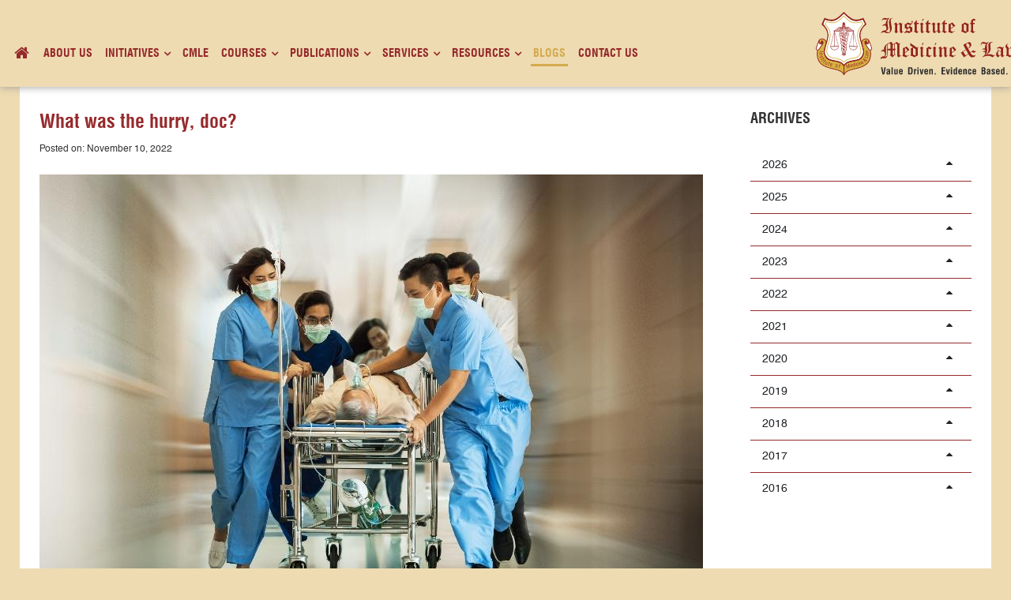

--- FILE ---
content_type: text/html; charset=utf-8
request_url: https://imlindia.com/blog/what-was-the-hurry-doc
body_size: 362128
content:


<!DOCTYPE html>

<html xmlns="http://www.w3.org/1999/xhtml">
<head><title>
	What was the hurry, doc?
</title>
    <!--Site Title-->
    <meta charset="utf-8" /><meta http-equiv="X-UA-Compatible" content="IE=edge" /><meta name="viewport" content="width=device-width, initial-scale=1.0" /><meta name="description" content="What was the hurry, doc?" />
     <!--Page Server Link-->
    <meta property="og:type" content="article" /><meta property="og:image" content="https://imlindia.com/blog/images/what-was-hurry-doc.jpg"/><meta property="og:url" content="https://imlindia.com/blog/what-was-the-hurry-doc" /><meta property="og:title" content="What was the hurry, doc?" /><meta property="og:description" content="What was the hurry, doc?" />
    <!--Page Title-->
     
    <!--Page First Two Paragraphs Content-->
  
    <!--Page Server Image Link-->
    <meta property="og:image:width" content="737" /><meta property="og:image:height" content="301" /><meta property="og:locale" content="en_US" /><link rel="shortcut icon" type="image/x-icon" href="../favicon.ico" />
    <!-- Css -->
    <link href="../css/style.css" rel="stylesheet" type="text/css" /><link href="../css/blog.css" rel="stylesheet" type="text/css" /><link href="../css/bootstrap.css" rel="stylesheet" type="text/css" /><link href="../css/main.min.css" rel="stylesheet" />
    <!-- jQuery ( 1.11.3) -->
    <script src="../js/jquery.min.js" type="text/javascript"></script>
    <script src="../js/main.min.js" type="text/javascript"></script>
    <link href="blog.css" rel="stylesheet" /><meta name="keywords" content="What was the hurry, doc?" /></head>
<body>
    <form method="post" action="./what-was-the-hurry-doc" id="form1">
<div class="aspNetHidden">
<input type="hidden" name="__EVENTTARGET" id="__EVENTTARGET" value="" />
<input type="hidden" name="__EVENTARGUMENT" id="__EVENTARGUMENT" value="" />
<input type="hidden" name="__VIEWSTATE" id="__VIEWSTATE" value="/wEPDwUKMTEwNDcwNzAzNQ8WAh4TVmFsaWRhdGVSZXF1ZXN0TW9kZQIBFgQCAQ9kFgoCBQ8WAh4HY29udGVudAUYV2hhdCB3YXMgdGhlIGh1cnJ5LCBkb2M/[base64]/[base64]/[base64]/[base64]/[base64]/[base64]/[base64]/[base64]/IFllcywgd2h5IG5vdC5kAgIPZBYCZg8VAjZ0ZWNobmljYWwtc25hZy1mYWlyLW5vdC1kb2luZy1hbnl0aGluZy1hYm91dC1pdC11bmZhaXI5VGVjaG5pY2FsIHNuYWc/[base64]/IE5vIGxlZ2FsIGRlZmVuY2UhZAIED2QWAmYPFQIad2hpY2gtb25lLW91dC1vZi10aGUtZWlnaHQbV2hpY2ggb25lIG91dCBvZiB0aGUgZWlnaHQ/[base64]/[base64]/[base64]/[base64]/[base64]/[base64]/[base64]/[base64]/d2hhdOKAmXMtdGhlLWNvc3Qtb2YtbmVnbGlnZW5jZS10d2VudHktbGFraC1ydXBlZXMtaW4tdGhpcy1jYXNlQVdoYXTigJlzIHRoZSBjb3N0IG9mIG5lZ2xpZ2VuY2U/[base64]/[base64]/[base64]/[base64]/[base64]/[base64]/[base64]/PNhCMT4QZc4vBkEhtafDnIAK1FTDUz/+Aet+3H7pHQ==" />
</div>

<script type="text/javascript">
//<![CDATA[
var theForm = document.forms['form1'];
if (!theForm) {
    theForm = document.form1;
}
function __doPostBack(eventTarget, eventArgument) {
    if (!theForm.onsubmit || (theForm.onsubmit() != false)) {
        theForm.__EVENTTARGET.value = eventTarget;
        theForm.__EVENTARGUMENT.value = eventArgument;
        theForm.submit();
    }
}
//]]>
</script>


<script src="/WebResource.axd?d=O_ND1oUuUyC0GVRIqCMqaMUGoB5_yJsF_VGG7WTbn23BL7Kiv8wio9e3sL0AaZ7FGqhkl3ltsPGjSb4-JeVYt6QvZcP7JjiaibQx0CYpHMU1&amp;t=638942408819057530" type="text/javascript"></script>


<script src="/ScriptResource.axd?d=crfOFqqaoEFZcx7UjVKfTtL_dz9scEUSAXzq0us8_VPigaBgGGRwcIAsXyGd4wahdKN35p5qnQl0UwTosTUlzmQ_xSaeNefqTcLGdbiHUWp2ZmgvuLH7CulbY7wwk4o-lC_9RimWDBRPtDOc976xfQ2&amp;t=f2cd5c5" type="text/javascript"></script>
<script type="text/javascript">
//<![CDATA[
if (typeof(Sys) === 'undefined') throw new Error('ASP.NET Ajax client-side framework failed to load.');
//]]>
</script>

<script src="/ScriptResource.axd?d=YtoYHoZWz0lKzPfuqHyJ4DFP0f8q6VBBn_fSzGmOFuyLKW49NO8dkrfI_piDkyiA-fuDB8nGxNNTbkrshpU85XeP2cJ46GcrDFUfDJwjiWl_L1y7DlFWv_0mhBQ_SIikOEfP5l1S4hQeHODSDhsMFg2&amp;t=f2cd5c5" type="text/javascript"></script>
<div class="aspNetHidden">

	<input type="hidden" name="__VIEWSTATEGENERATOR" id="__VIEWSTATEGENERATOR" value="F797D186" />
</div>
        <script type="text/javascript">
//<![CDATA[
Sys.WebForms.PageRequestManager._initialize('ToolkitScriptManager1', 'form1', [], [], [], 90, '');
//]]>
</script>

        <div class="wrapper">
            <!-- :: HEADER :: -->
            <script src="../includes/header.js" type="text/javascript"></script>
            <!-- :: HEADER :: -->
            <div class="clearfix"></div>
            <!-- :: BODY :: -->
            <div id="bodyblog">
                <div class="container">
                    <div class="row">
                        <!-- Blog Left -->
                        

                                <div class="col-md-9 blog_left">
                                    <div class="blog_heading">
                                        <h1>What was the hurry, doc?</h1>
                                        <!--Page Heading-->
                                        <ul class="list-inline">
                                            <li>Posted on:  November 10, 2022</li>
                                            <!--Date Posted Format-->
                                        </ul>
                                    </div>
                                    <div class="clearfix"></div>
                                    <div class="blog_content">

                                        <div class="blog_pic">
                                            <img src='https://imlindia.com/blog/images/what-was-hurry-doc.jpg' />
                                        </div>
                                        <!-- Blog Image -->
                                        <p>
                                            <p>
	The patient was suffering from acute acalculous cholecystitis. She was admitted at the hospital where the doctors initially adopted a conservative line of treatment.</p>
<p>
	The surgeon decided to perform an open surgery to remove the gall bladder as he thought it was necessary to manage complications. To everyone&rsquo;s shock, the patient died during the operation that lasted nearly four hours.</p>
<p>
	Post-mortem (PM) reported septicaemia shock as cause of death.</p>
<p>
	Patient&rsquo;s family sued the surgeon and other doctors, and claimed that they were negligent in performing the surgery.</p>
<p>
	The surgeon stated in defence that the patient was already in septicaemia and hence, removal of gall bladder was absolutely necessary to avoid fatal complications.</p>
<p>
	Having perused medical records and treatment charts, the Commission disagreed with doctor&rsquo;s defence and observed the following:</p>
<p>
	&ldquo;We do not agree with this contention because primarily the doctors failed to rule out other causes of septicaemia by proper investigations like blood culture, liver function test, etc.&rdquo;</p>
<p>
	&ldquo;It is evident from the report of USG, there was no stone in the gall bladder and it was not a life-saving or emergency surgery. It appears that the surgeon took hasty decision to operate the patient. Even we note that the doctors including anaesthetist gave fitness for surgery&rdquo;.</p>
<p>
	&ldquo;The operative notes also revealed that the doctor completed dissection successfully and the gallbladder was removed. There was some extra bleeding from the liver bed. At the time of shifting the patient to her bed, she felt breathing trouble, it was managed by the anaesthetist. It is pertinent to note that the urinary catheter showed blood-stained urine, but the doctors failed to rule out the causes of same&rdquo;.</p>
<p>
	&ldquo;It is pertinent to note that prior to operation the patient&rsquo;s haemoglobin and blood pressure were not normal, therefore, in case of acute acalculous cholecystitis instead of surgery, initial step in treating should be conservative with antibiotics and source control. In the instant case, doctors hurriedly took the decision. The operation was not an emergency or lifesaving; therefore they should have ruled out other causes of acute acalculous cholecystitis and waited till proper diagnosis&rdquo;.</p>
<p>
	The doctors, including the surgeon, were held negligent and ordered to pay twenty-two lakh rupees in compensation.</p>
<p>
	Source: Order pronounced by National Consumer Disputes Redressal Commission on 7 th July, 2022.</p>

                                        </p>
 
                                            
                                    </div>
                                </div>
                            
                        <!-- Blog Left -->
                        <!-- Blog Right -->
                        <div class="col-md-3 blog_right">


                            <nav class="animated bounceInDown">
                                <h3>ARCHIVES</h3>
                                <div class="spacer2"></div>
                                <ul class="ul_blog">
                                    
                                            <li class="sub-menu"><a href="#">
                                                2026<div class="fa right fa-caret-up"></div>
                                            </a>
                                                <ul style="">

                                                    
                                                            <li class="sub-menu"><a href="#">
                                                                <b>
                                                                    January</b>
                                                                <div class="fa right fa-caret-up"></div>
                                                            </a>
                                                                <input type="hidden" name="repblogyear$ctl00$repblogmonth$ctl00$hddmonthno" id="repblogyear_repblogmonth_0_hddmonthno_0" value="1" />
                                                                <ul style="">
                                                                    

                                                                            <li><a href="poor-diagnostic–surgical-coordination-derails-planned-transplant-–-hospital-held-negligent">Poor diagnostic–surgical coordination derails planned transplant – Hospital held negligent</a></li>



                                                                        

                                                                            <li><a href="interns-handwritten-and-typed-discharge-summaries-cost-the-hospital-its-case">Intern’s handwritten and typed discharge summaries cost the hospital its case  </a></li>



                                                                        

                                                                            <li><a href="practising-beyond-specialisation-turned-a-delivery-case-into-a-criminal-one">Practising beyond specialisation turned a delivery case into a criminal one</a></li>



                                                                        
                                                                </ul>
                                                            </li>
                                                        
                                                </ul>
                                            </li>
                                        
                                            <li class="sub-menu"><a href="#">
                                                2025<div class="fa right fa-caret-up"></div>
                                            </a>
                                                <ul style="">

                                                    
                                                            <li class="sub-menu"><a href="#">
                                                                <b>
                                                                    December</b>
                                                                <div class="fa right fa-caret-up"></div>
                                                            </a>
                                                                <input type="hidden" name="repblogyear$ctl01$repblogmonth$ctl00$hddmonthno" id="repblogyear_repblogmonth_1_hddmonthno_0" value="12" />
                                                                <ul style="">
                                                                    

                                                                            <li><a href="pulmonary-embolism-after-surgery-—-records-showed-protocol-was-followed">Pulmonary embolism after surgery — Records showed protocol was followed</a></li>



                                                                        

                                                                            <li><a href="negligence-needs-proof-—-cancer-cases-cant-be-judged-by-outcome-alone">Negligence needs proof — Cancer cases can’t be judged by outcome alone</a></li>



                                                                        

                                                                            <li><a href="stem-cell-storage-dispute-exposes-a-legal-gap-—-and-a-growing-need-for-protocols">Stem cell storage dispute exposes a legal gap — And a growing need for protocols</a></li>



                                                                        

                                                                            <li><a href="implant-removal-turns-fatal-—-hospital-ordered-to-pay-20-lakh-for-negligence">Implant removal turns fatal — Hospital ordered to pay ₹20 lakh for negligence</a></li>



                                                                        
                                                                </ul>
                                                            </li>
                                                        
                                                            <li class="sub-menu"><a href="#">
                                                                <b>
                                                                    November</b>
                                                                <div class="fa right fa-caret-up"></div>
                                                            </a>
                                                                <input type="hidden" name="repblogyear$ctl01$repblogmonth$ctl01$hddmonthno" id="repblogyear_repblogmonth_1_hddmonthno_1" value="11" />
                                                                <ul style="">
                                                                    

                                                                            <li><a href="wrong-blood-report-confirmed-as-negligence-but-court-scales-down-compensation">Wrong blood report confirmed as negligence, but court scales down compensation</a></li>



                                                                        

                                                                            <li><a href="leg-lost-after-knee-replacement-—-commission-finds-no-lapse-in-surgical-care">Leg lost after knee replacement — Commission finds no lapse in surgical care</a></li>



                                                                        

                                                                            <li><a href="implant-fails-but-surgery-doesnt-—-no-negligence-in-compound-fracture-case">Implant fails, but surgery doesn’t — No negligence in compound fracture case</a></li>



                                                                        

                                                                            <li><a href="diabetes-missed-in-the-discharge-sheet-—-court-rules-it-misconduct-not-nnegligence">Diabetes missed in the discharge sheet — Court rules it misconduct, not Negligence</a></li>



                                                                        
                                                                </ul>
                                                            </li>
                                                        
                                                            <li class="sub-menu"><a href="#">
                                                                <b>
                                                                    October</b>
                                                                <div class="fa right fa-caret-up"></div>
                                                            </a>
                                                                <input type="hidden" name="repblogyear$ctl01$repblogmonth$ctl02$hddmonthno" id="repblogyear_repblogmonth_1_hddmonthno_2" value="10" />
                                                                <ul style="">
                                                                    

                                                                            <li><a href="fatal-injection-by-an-unqualified-practitioner-–-negligence-confirmed">Fatal injection by an unqualified practitioner – Negligence confirmed</a></li>



                                                                        

                                                                            <li><a href="crushed-limb-salvage-attempt-amputation-—-commission-finds-no-negligence">Crushed limb, salvage attempt, amputation — Commission finds no negligence</a></li>



                                                                        

                                                                            <li><a href="four-year-wait-for-a-ct-report-ends-in-a-legal-dead-end">Four-year wait for a CT report ends in a legal dead-end</a></li>



                                                                        

                                                                            <li><a href="delayed-angioplasty-consent-chaos-–-consumer-commission-throws-out-negligence-claim">Delayed angioplasty, consent chaos – Consumer commission throws out negligence claim</a></li>



                                                                        
                                                                </ul>
                                                            </li>
                                                        
                                                            <li class="sub-menu"><a href="#">
                                                                <b>
                                                                    September</b>
                                                                <div class="fa right fa-caret-up"></div>
                                                            </a>
                                                                <input type="hidden" name="repblogyear$ctl01$repblogmonth$ctl03$hddmonthno" id="repblogyear_repblogmonth_1_hddmonthno_3" value="9" />
                                                                <ul style="">
                                                                    

                                                                            <li><a href="ivf-failure-and-refund-court-rejects-negligence-claim-cites-documented-counselling">IVF failure and refund: Court rejects negligence claim, cites documented counselling</a></li>



                                                                        

                                                                            <li><a href="termination-without-second-opinion—court-flags-breach-of-mtp-act-requirement">Termination without second opinion—Court flags breach of MTP Act requirement</a></li>



                                                                        

                                                                            <li><a href="diagnostic-biopsy-causes-nerve-loss-court-observes-safe-procedure-wasnt-safe-enough">Diagnostic biopsy causes nerve loss: Court observes ‘safe procedure’ wasn’t safe enough</a></li>



                                                                        

                                                                            <li><a href="cpr-on-a-dead-body-monetization-effort-condemned-by-the-court">CPR on a dead body: Monetization effort condemned by the court  </a></li>



                                                                        
                                                                </ul>
                                                            </li>
                                                        
                                                            <li class="sub-menu"><a href="#">
                                                                <b>
                                                                    August</b>
                                                                <div class="fa right fa-caret-up"></div>
                                                            </a>
                                                                <input type="hidden" name="repblogyear$ctl01$repblogmonth$ctl04$hddmonthno" id="repblogyear_repblogmonth_1_hddmonthno_4" value="8" />
                                                                <ul style="">
                                                                    

                                                                            <li><a href="when-duty-after-discharge-fails-—-and-the-system-doesnt-step-in">When duty after discharge fails — And the system doesn’t step in </a></li>



                                                                        

                                                                            <li><a href="the-missing-piece-that-couldnt-be-found">The missing piece that couldn’t be found</a></li>



                                                                        

                                                                            <li><a href="when-the-test-report-went-rogue-and-nearly-sent-a-healthy-patient-to-dialysis">When the test report went rogue and nearly sent a healthy patient to dialysis</a></li>



                                                                        

                                                                            <li><a href="the-headache-that-hid-a-tumour-—-and-the-diagnosis-that-came-too-late">The headache that hid a tumour — And the diagnosis that came too late</a></li>



                                                                        
                                                                </ul>
                                                            </li>
                                                        
                                                            <li class="sub-menu"><a href="#">
                                                                <b>
                                                                    July</b>
                                                                <div class="fa right fa-caret-up"></div>
                                                            </a>
                                                                <input type="hidden" name="repblogyear$ctl01$repblogmonth$ctl05$hddmonthno" id="repblogyear_repblogmonth_1_hddmonthno_5" value="7" />
                                                                <ul style="">
                                                                    

                                                                            <li><a href="doctors-faced-a-5-crore-question-the-court-had-an-answer">Doctors faced a 
₹5 crore question. The court had an answer.</a></li>



                                                                        

                                                                            <li><a href="surgical-fallout-vs-legal-fault-—-court-drew-the-line">Surgical fallout vs Legal fault — Court drew the line.</a></li>



                                                                        

                                                                            <li><a href="the-delivery-was-urgent-the-warning-was-missed">The delivery was urgent. The warning was missed.</a></li>



                                                                        

                                                                            <li><a href="when-you-cut-first-and-confirm-later-—-its-negligence">When You Cut First and Confirm Later — It’s Negligence.</a></li>



                                                                        

                                                                            <li><a href="when-delay-wasnt-negligence-—-even-though-the-patient-didnt-survive">When delay wasn’t negligence — Even though the patient didn’t survive</a></li>



                                                                        
                                                                </ul>
                                                            </li>
                                                        
                                                            <li class="sub-menu"><a href="#">
                                                                <b>
                                                                    June</b>
                                                                <div class="fa right fa-caret-up"></div>
                                                            </a>
                                                                <input type="hidden" name="repblogyear$ctl01$repblogmonth$ctl06$hddmonthno" id="repblogyear_repblogmonth_1_hddmonthno_6" value="6" />
                                                                <ul style="">
                                                                    

                                                                            <li><a href="what-killed-the-doctor-in-the-ot">What Killed the Doctor in the OT?</a></li>



                                                                        

                                                                            <li><a href="when-a-hair-transplant-turned-into-a-medical-horror">When a Hair Transplant Turned Into a Medical Horror</a></li>



                                                                        

                                                                            <li><a href="not-assessing-the-cause-in-spite-of-test-reports-–-surgeon-held-negligent">Not assessing the cause in spite of test reports – Surgeon held negligent </a></li>



                                                                        

                                                                            <li><a href="provide-medical-records-as-per-request-–-copy-that">Provide medical records as per request – Copy that?</a></li>



                                                                        
                                                                </ul>
                                                            </li>
                                                        
                                                            <li class="sub-menu"><a href="#">
                                                                <b>
                                                                    May</b>
                                                                <div class="fa right fa-caret-up"></div>
                                                            </a>
                                                                <input type="hidden" name="repblogyear$ctl01$repblogmonth$ctl07$hddmonthno" id="repblogyear_repblogmonth_1_hddmonthno_7" value="5" />
                                                                <ul style="">
                                                                    

                                                                            <li><a href="leaving-the-ureter-stone-unturned-–-doc-held-negligent">Leaving the ureter stone unturned – Doc held negligent</a></li>



                                                                        

                                                                            <li><a href="issuing-certificate-without-checking-patient-doctors-almost-lose-their-licence">Issuing certificate without checking patient - Doctors ‘almost’ lose their licence</a></li>



                                                                        

                                                                            <li><a href="consent-for-laparoscopy-not-valid-for-open-surgery">Consent for laparoscopy not valid for open surgery</a></li>



                                                                        

                                                                            <li><a href="prudent-and-senior-doctors-not-adhering-to-protocols-–-high-court-displeased">Prudent and senior doctors not adhering to protocols – High Court displeased  </a></li>



                                                                        

                                                                            <li><a href="shifting-patients-to-icu-after-surgery-not-a-must">Shifting patients to ICU after surgery not a ‘must’ </a></li>



                                                                        
                                                                </ul>
                                                            </li>
                                                        
                                                            <li class="sub-menu"><a href="#">
                                                                <b>
                                                                    April</b>
                                                                <div class="fa right fa-caret-up"></div>
                                                            </a>
                                                                <input type="hidden" name="repblogyear$ctl01$repblogmonth$ctl08$hddmonthno" id="repblogyear_repblogmonth_1_hddmonthno_8" value="4" />
                                                                <ul style="">
                                                                    

                                                                            <li><a href="extra-vigilance-and-precautions-to-manage-post-surgery-complications">‘Extra’ vigilance and precautions to manage post-surgery complications </a></li>



                                                                        

                                                                            <li><a href="hospitals-–-what-are-your-patient-transfer-protocols">Hospitals – What are your patient transfer protocols?  </a></li>



                                                                        

                                                                            <li><a href="court-dismisses-positive-google-review-holds-ortho-surgeon-negligent">Court dismisses positive Google review, holds ortho surgeon negligent  </a></li>



                                                                        

                                                                            <li><a href="not-advising-performing-diagnostic-tests-to-rule-out-complications-is-negligence">Not advising / performing diagnostic tests to rule out complications is negligence</a></li>



                                                                        
                                                                </ul>
                                                            </li>
                                                        
                                                            <li class="sub-menu"><a href="#">
                                                                <b>
                                                                    March</b>
                                                                <div class="fa right fa-caret-up"></div>
                                                            </a>
                                                                <input type="hidden" name="repblogyear$ctl01$repblogmonth$ctl09$hddmonthno" id="repblogyear_repblogmonth_1_hddmonthno_9" value="3" />
                                                                <ul style="">
                                                                    

                                                                            <li><a href="ortho-surgeons-claims-tissues-of-false-statement">Ortho surgeon’s claims, ‘tissues of false statement’ </a></li>



                                                                        

                                                                            <li><a href="lack-of-paediatrician-during-delivery-costs-hospital-a-million-rupees">Lack of paediatrician during delivery costs hospital a million rupees! </a></li>



                                                                        

                                                                            <li><a href="adding-instructions-on-medical-records-a-common-practice-–-consumer-court">Adding instructions on medical records, a common practice – Consumer Court </a></li>



                                                                        

                                                                            <li><a href="blood-transfusion-–-nursing-staffs-role-a-very-important-one">Blood transfusion – Nursing staff’s role, a very important one</a></li>



                                                                        
                                                                </ul>
                                                            </li>
                                                        
                                                            <li class="sub-menu"><a href="#">
                                                                <b>
                                                                    February</b>
                                                                <div class="fa right fa-caret-up"></div>
                                                            </a>
                                                                <input type="hidden" name="repblogyear$ctl01$repblogmonth$ctl10$hddmonthno" id="repblogyear_repblogmonth_1_hddmonthno_10" value="2" />
                                                                <ul style="">
                                                                    

                                                                            <li><a href="the-power-of-properly-prepared-prescription-notes">The power of properly prepared prescription notes</a></li>



                                                                        

                                                                            <li><a href="medical-texts-guidelines-–-doctors-legally-obliged-to-follow">Medical texts & guidelines – Doctors legally obliged to follow </a></li>



                                                                        

                                                                            <li><a href="operating-high-risk-patient-in-a-lacking-infrastructure-–-recipe-for-disaster">Operating high-risk patient in a lacking infrastructure – Recipe for disaster </a></li>



                                                                        

                                                                            <li><a href="doc-held-liable-despite-acting-in-patients-best-interest">Doc held liable despite acting in patient’s best interest </a></li>



                                                                        
                                                                </ul>
                                                            </li>
                                                        
                                                            <li class="sub-menu"><a href="#">
                                                                <b>
                                                                    January</b>
                                                                <div class="fa right fa-caret-up"></div>
                                                            </a>
                                                                <input type="hidden" name="repblogyear$ctl01$repblogmonth$ctl11$hddmonthno" id="repblogyear_repblogmonth_1_hddmonthno_11" value="1" />
                                                                <ul style="">
                                                                    

                                                                            <li><a href="a-doctor-father-gets-schooled-by-the-court-of-law">A doctor-father gets schooled by the court of law </a></li>



                                                                        

                                                                            <li><a href="doctor-misses-to-share-findings-of-cancer-yes-you-read-that-right">Doctor ‘misses’ to share findings of cancer! Yes, you read that right. </a></li>



                                                                        

                                                                            <li><a href="venturing-beyond-expertise-a-very-dangerous-affair">Venturing beyond expertise, a very dangerous affair </a></li>



                                                                        

                                                                            <li><a href="no-medical-records-no-defence-in-a-court-of-law">No medical records? No defence in a court of law!  </a></li>



                                                                        

                                                                            <li><a href="the-heavy-cost-of-medical-misadventure">The heavy cost of ‘medical misadventure’   </a></li>



                                                                        
                                                                </ul>
                                                            </li>
                                                        
                                                </ul>
                                            </li>
                                        
                                            <li class="sub-menu"><a href="#">
                                                2024<div class="fa right fa-caret-up"></div>
                                            </a>
                                                <ul style="">

                                                    
                                                            <li class="sub-menu"><a href="#">
                                                                <b>
                                                                    December</b>
                                                                <div class="fa right fa-caret-up"></div>
                                                            </a>
                                                                <input type="hidden" name="repblogyear$ctl02$repblogmonth$ctl00$hddmonthno" id="repblogyear_repblogmonth_2_hddmonthno_0" value="12" />
                                                                <ul style="">
                                                                    

                                                                            <li><a href="the-cost-of-failing-in-duty-of-care-is-getting-higher">The cost of failing in duty of care is getting higher</a></li>



                                                                        

                                                                            <li><a href="improper-dama-costs-hospital-a-million-plus-rupees">Improper DAMA costs hospital a million plus rupees!</a></li>



                                                                        

                                                                            <li><a href="panic-stricken-husbands-claims-shot-down-with-sense-and-serenity">Panic-stricken husband’s claims shot down with sense and serenity</a></li>



                                                                        

                                                                            <li><a href="self-treatment-apparently-has-no-remedy">Self-treatment apparently has no remedy</a></li>



                                                                        
                                                                </ul>
                                                            </li>
                                                        
                                                            <li class="sub-menu"><a href="#">
                                                                <b>
                                                                    November</b>
                                                                <div class="fa right fa-caret-up"></div>
                                                            </a>
                                                                <input type="hidden" name="repblogyear$ctl02$repblogmonth$ctl01$hddmonthno" id="repblogyear_repblogmonth_2_hddmonthno_1" value="11" />
                                                                <ul style="">
                                                                    

                                                                            <li><a href="emergencies-know-no-boundaries">Emergencies know no boundaries</a></li>



                                                                        

                                                                            <li><a href="patients-interpreting-test-report-a-bizarre-trend">Patients interpreting test report, a bizarre trend </a></li>



                                                                        

                                                                            <li><a href="initial-consent-sufficient-for-performing-emergency-procedure-–-national-consumer-commission">Initial consent sufficient for performing emergency procedure – National Consumer Commission</a></li>



                                                                        

                                                                            <li><a href="imported-implants-new-procedures-–-exercise-caution">Imported implants & new procedures – Exercise caution!  </a></li>



                                                                        
                                                                </ul>
                                                            </li>
                                                        
                                                            <li class="sub-menu"><a href="#">
                                                                <b>
                                                                    October</b>
                                                                <div class="fa right fa-caret-up"></div>
                                                            </a>
                                                                <input type="hidden" name="repblogyear$ctl02$repblogmonth$ctl02$hddmonthno" id="repblogyear_repblogmonth_2_hddmonthno_2" value="10" />
                                                                <ul style="">
                                                                    

                                                                            <li><a href="experience-cannot-compensate-for-expertise">Experience cannot compensate for expertise </a></li>



                                                                        

                                                                            <li><a href="months-old-usg-relied-to-perform-tah-not-accepted-rules-the-court">Months old USG relied to perform TAH. Not accepted, rules the court.</a></li>



                                                                        

                                                                            <li><a href="taking-consent-in-local-language-strong-evidence-of-surgeons-act">Taking consent in local language, ‘strong evidence of surgeon’s act’ </a></li>



                                                                        

                                                                            <li><a href="claiming-to-be-a-specialist-physicians-reputation-gets-dented">Claiming to be a specialist, physician’s reputation gets dented</a></li>



                                                                        
                                                                </ul>
                                                            </li>
                                                        
                                                            <li class="sub-menu"><a href="#">
                                                                <b>
                                                                    September</b>
                                                                <div class="fa right fa-caret-up"></div>
                                                            </a>
                                                                <input type="hidden" name="repblogyear$ctl02$repblogmonth$ctl03$hddmonthno" id="repblogyear_repblogmonth_2_hddmonthno_3" value="9" />
                                                                <ul style="">
                                                                    

                                                                            <li><a href="medical-terms-cannot-be-viewed-in-dictionary-sense">Medical terms cannot be viewed in dictionary sense</a></li>



                                                                        

                                                                            <li><a href="three-errors-too-many">Three errors too many</a></li>



                                                                        

                                                                            <li><a href="doctor-loses-protocol-battle-against-the-hospital-he-worked-with">Doctor loses protocol battle against the hospital he worked with</a></li>



                                                                        

                                                                            <li><a href="poorly-maintained-medical-records-poor-defence-no-medical-records-no-defence">Poorly maintained medical records, poor defence. No medical records, no defence.</a></li>



                                                                        
                                                                </ul>
                                                            </li>
                                                        
                                                            <li class="sub-menu"><a href="#">
                                                                <b>
                                                                    August</b>
                                                                <div class="fa right fa-caret-up"></div>
                                                            </a>
                                                                <input type="hidden" name="repblogyear$ctl02$repblogmonth$ctl04$hddmonthno" id="repblogyear_repblogmonth_2_hddmonthno_4" value="8" />
                                                                <ul style="">
                                                                    

                                                                            <li><a href="court-accepts-that-medical-science-could-be-limited-by-technology">Court accepts that medical science could be limited by technology</a></li>



                                                                        

                                                                            <li><a href="misleading-advertisements-lands-obgyn-in-a-soup">Misleading advertisements lands OBGYN in a soup </a></li>



                                                                        

                                                                            <li><a href="rare-complication-can-skip-surgeons-mind">Rare complication can ‘skip surgeon’s mind’ </a></li>



                                                                        

                                                                            <li><a href="shortage-of-doctors-on-a-weekend-–-hospital-suffers-holiday-blues">Shortage of doctors on a weekend – Hospital suffers holiday blues!  </a></li>



                                                                        
                                                                </ul>
                                                            </li>
                                                        
                                                            <li class="sub-menu"><a href="#">
                                                                <b>
                                                                    July</b>
                                                                <div class="fa right fa-caret-up"></div>
                                                            </a>
                                                                <input type="hidden" name="repblogyear$ctl02$repblogmonth$ctl05$hddmonthno" id="repblogyear_repblogmonth_2_hddmonthno_5" value="7" />
                                                                <ul style="">
                                                                    

                                                                            <li><a href="dentist-taken-to-court-for-not-giving-an-inflated-bill-–-court-rules-that-patients-case-has-no-teeth">Dentist taken to court for not giving an inflated bill – Court rules that patient’s case has no teeth</a></li>



                                                                        

                                                                            <li><a href="tampering-blood-transfusion-records-–-court-sees-red">Tampering blood transfusion records – Court sees red </a></li>



                                                                        

                                                                            <li><a href="obtaining-implants-for-surgery-could-be-a-logistical-problem-observes-court">Obtaining implants for surgery could be a logistical problem, observes court</a></li>



                                                                        

                                                                            <li><a href="dental-surgeon-practicing-as-orthodontist-–-medical-negligence">Dental surgeon practicing as orthodontist – Medical negligence </a></li>



                                                                        
                                                                </ul>
                                                            </li>
                                                        
                                                            <li class="sub-menu"><a href="#">
                                                                <b>
                                                                    June</b>
                                                                <div class="fa right fa-caret-up"></div>
                                                            </a>
                                                                <input type="hidden" name="repblogyear$ctl02$repblogmonth$ctl06$hddmonthno" id="repblogyear_repblogmonth_2_hddmonthno_6" value="6" />
                                                                <ul style="">
                                                                    

                                                                            <li><a href="cardiologist-hospital-held-accountable-for-cheating-and-mischief-in-implanting-wrong-pacemaker">Cardiologist, hospital held accountable for ‘cheating and mischief’ in implanting wrong pacemaker</a></li>



                                                                        

                                                                            <li><a href="reporting-terminal-ailments-merely-stating-“advised-to-correlate-the-report-with-clinical-findings”-not-enough-to-escape-legal-liability">Reporting terminal ailments - Merely stating “advised to correlate the report with clinical findings” not enough to escape legal liability</a></li>



                                                                        

                                                                            <li><a href="not-performing-expansive-diagnostic-tests-proves-to-be-expensive-for-this-doctor">Not performing ‘expansive diagnostic tests’ proves to be expensive for this doctor </a></li>



                                                                        

                                                                            <li><a href="pre-operative-tests-to-ensure-that-the-patient-is-hale-hearty-a-legal-mandate">Pre-operative tests to ensure that the patient is ‘hale & hearty’, a legal mandate</a></li>



                                                                        

                                                                            <li><a href="court-holds-surgeon-not-negligent-but-hospital-negligent-for-the-post-surgery-mischief-committed-by-its-staff">Court holds surgeon not negligent, but hospital negligent for the post-surgery ‘mischief’ committed by its staff</a></li>



                                                                        
                                                                </ul>
                                                            </li>
                                                        
                                                            <li class="sub-menu"><a href="#">
                                                                <b>
                                                                    May</b>
                                                                <div class="fa right fa-caret-up"></div>
                                                            </a>
                                                                <input type="hidden" name="repblogyear$ctl02$repblogmonth$ctl07$hddmonthno" id="repblogyear_repblogmonth_2_hddmonthno_7" value="5" />
                                                                <ul style="">
                                                                    

                                                                            <li><a href="general-surgeon-performing-prostrate-surgery-reflects-an-unholy-haste">General surgeon performing prostrate surgery ‘reflects an unholy haste’ </a></li>



                                                                        

                                                                            <li><a href="court-appreciates-gynaecologist-for-taking-opinion-of-more-experienced-peers-when-patient-turns-critical-holds-this-is-not-an-unauthorised-involvement">Court appreciates gynaecologist for taking opinion of more experienced peers when patient turns critical - Holds this is not an unauthorised involvement</a></li>



                                                                        

                                                                            <li><a href="court-accepts-doctors-need-to-upgrade-their-skills-attending-conferences-even-if-a-patient-is-admitted-critical-is-not-negligence">Court accepts doctors need to upgrade their skills - Attending conferences even if a patient is admitted / critical is not negligence</a></li>



                                                                        

                                                                            <li><a href="no-evidence-given-for-clot-formation-–-hospital-held-negligent">No evidence given for clot formation – Hospital held negligent </a></li>



                                                                        

                                                                            <li><a href="general-surgeon-pays-50-lakh-rupees-compensation">General surgeon pays 50 lakh rupees compensation</a></li>



                                                                        
                                                                </ul>
                                                            </li>
                                                        
                                                            <li class="sub-menu"><a href="#">
                                                                <b>
                                                                    April</b>
                                                                <div class="fa right fa-caret-up"></div>
                                                            </a>
                                                                <input type="hidden" name="repblogyear$ctl02$repblogmonth$ctl08$hddmonthno" id="repblogyear_repblogmonth_2_hddmonthno_8" value="4" />
                                                                <ul style="">
                                                                    

                                                                            <li><a href="in-this-atmosphere-of-distrust-how-does-a-doctor-prove-that-a-key-hole-surgery-was-performed-court-relies-on-detailed-documentation-overlooks-typo-error">In this atmosphere of distrust, how does a doctor prove that a key-hole surgery was performed? Court relies on detailed documentation, overlooks typo error</a></li>



                                                                        

                                                                            <li><a href="unsigned-documentation-–-surgeon-held-negligent-pays-compensation">Unsigned documentation – Surgeon held negligent, pays compensation  </a></li>



                                                                        

                                                                            <li><a href="stabilizing-a-critical-patient-and-not-shifting-to-higher-centre-is-not-negligence-holds-national-consumer-commission">Stabilizing a critical patient and not shifting to higher centre is not negligence, holds National Consumer Commission</a></li>



                                                                        

                                                                            <li><a href="adopt-best-practices-to-avoid-bad-outcomes">Adopt best practices to avoid bad outcomes</a></li>



                                                                        
                                                                </ul>
                                                            </li>
                                                        
                                                            <li class="sub-menu"><a href="#">
                                                                <b>
                                                                    March</b>
                                                                <div class="fa right fa-caret-up"></div>
                                                            </a>
                                                                <input type="hidden" name="repblogyear$ctl02$repblogmonth$ctl09$hddmonthno" id="repblogyear_repblogmonth_2_hddmonthno_9" value="3" />
                                                                <ul style="">
                                                                    

                                                                            <li><a href="hospitalizing-patients-under-a-team-of-doctors-need-for-clearer-protocols-in-india">Hospitalizing patients under a team of doctors - Need for clearer protocols in India</a></li>



                                                                        

                                                                            <li><a href="in-absence-of-clinical-symptoms-doctors-cant-be-held-accountable-for-complications">In absence of clinical symptoms, doctors can’t be held accountable for complications</a></li>



                                                                        

                                                                            <li><a href="failure-to-keep-blood-ready-on-standby-for-patient-with-rare-blood-group-shows-lack-of-“reasonable-skill-and-care”">Failure to keep blood ready / on standby for patient with rare blood group shows lack of “reasonable skill and care”</a></li>



                                                                        

                                                                            <li><a href="lack-of-o2-in-the-brain-results-in-patients-death-–-hospital-chokes-in-court">Lack of O2 in the brain results in patient’s death – Hospital chokes in court</a></li>



                                                                        
                                                                </ul>
                                                            </li>
                                                        
                                                            <li class="sub-menu"><a href="#">
                                                                <b>
                                                                    February</b>
                                                                <div class="fa right fa-caret-up"></div>
                                                            </a>
                                                                <input type="hidden" name="repblogyear$ctl02$repblogmonth$ctl10$hddmonthno" id="repblogyear_repblogmonth_2_hddmonthno_10" value="2" />
                                                                <ul style="">
                                                                    

                                                                            <li><a href="expected-complications-–-whether-or-not-steps-were-taken-to-prevent-recognise-and-or-manage-them-by-doctors-will-be-taken-into-account-by-courts">‘Expected Complications’ – Whether or not steps were taken to prevent, recognise and / or manage them by doctors will be taken into account by courts</a></li>



                                                                        

                                                                            <li><a href="post-op-complication-after-a-reasonably-common-surgery-gynaecologist-held-negligent">Post-op complication after a ‘reasonably common surgery’ - Gynaecologist held negligent  </a></li>



                                                                        

                                                                            <li><a href="patient-consulted-too-many-doctors-and-visited-too-many-hospitals-observes-court-hospital-doctors-held-not-negligent">Patient consulted too many doctors and visited too many hospitals, observes court - Hospital / doctors held not negligent </a></li>



                                                                        

                                                                            <li><a href="pregnancy-at-fifty-allegations-of-negligence-misconceived">Pregnancy at fifty! Allegations of negligence misconceived  </a></li>



                                                                        

                                                                            <li><a href="simple-laparoscopy-took-530-hours-courts-suspicion-about-what-went-wrong-inside-ot-gets-confirmed-in-absence-of-medical-records">Simple laparoscopy took 5.30 hours! Court’s suspicion about what went wrong inside OT gets confirmed in absence of medical records</a></li>



                                                                        
                                                                </ul>
                                                            </li>
                                                        
                                                            <li class="sub-menu"><a href="#">
                                                                <b>
                                                                    January</b>
                                                                <div class="fa right fa-caret-up"></div>
                                                            </a>
                                                                <input type="hidden" name="repblogyear$ctl02$repblogmonth$ctl11$hddmonthno" id="repblogyear_repblogmonth_2_hddmonthno_11" value="1" />
                                                                <ul style="">
                                                                    

                                                                            <li><a href="inr-twenty-lakh-fined-for-a-technical-glitch">INR twenty lakh fined for a ‘technical glitch’</a></li>



                                                                        

                                                                            <li><a href="hospital-is-liable-for-the-quality-of-implants-purchased-under-its-name-on-the-invoice-says-court">Hospital is liable for the quality of implants purchased under it’s name on the invoice says court</a></li>



                                                                        

                                                                            <li><a href="discharge-summary-–-a-strong-defence-against-unfounded-allegations">Discharge summary – A strong defence against unfounded allegations </a></li>



                                                                        

                                                                            <li><a href="doctor-hospital-had-indemnity-cover-of-5-lakhs-each-but-court-awards-50-lakhs-as-compensation-need-for-contemplation-regarding-amount-of-insurance-cover">Doctor & hospital had indemnity cover of 5 lakhs each but court awards 50 lakhs as compensation - Need for contemplation regarding amount of insurance cover</a></li>



                                                                        
                                                                </ul>
                                                            </li>
                                                        
                                                </ul>
                                            </li>
                                        
                                            <li class="sub-menu"><a href="#">
                                                2023<div class="fa right fa-caret-up"></div>
                                            </a>
                                                <ul style="">

                                                    
                                                            <li class="sub-menu"><a href="#">
                                                                <b>
                                                                    December</b>
                                                                <div class="fa right fa-caret-up"></div>
                                                            </a>
                                                                <input type="hidden" name="repblogyear$ctl03$repblogmonth$ctl00$hddmonthno" id="repblogyear_repblogmonth_3_hddmonthno_0" value="12" />
                                                                <ul style="">
                                                                    

                                                                            <li><a href="medical-devices-can-be-advanced-but-not-always-correct">Medical devices can be advanced, but not always correct </a></li>



                                                                        

                                                                            <li><a href="is-recurrence-of-kidney-stone-2-years-after-surgical-removal-negligence-court-says-no">Is recurrence of kidney stone 2 years after surgical removal negligence? Court says no</a></li>



                                                                        

                                                                            <li><a href="doc-hospital-pay-hefty-compensation-for-ignoring-a-basic-protocol">Doc & hospital pay hefty compensation for ignoring a basic protocol</a></li>



                                                                        

                                                                            <li><a href="anaesthetist-records-irrelevant-facts-that-are-not-normally-mentioned-court-observes-“doctor-is-trying-to-escape-from-his-liability”">Anaesthetist records irrelevant facts that are not normally mentioned - Court observes “doctor is trying to escape from his liability” </a></li>



                                                                        
                                                                </ul>
                                                            </li>
                                                        
                                                            <li class="sub-menu"><a href="#">
                                                                <b>
                                                                    November</b>
                                                                <div class="fa right fa-caret-up"></div>
                                                            </a>
                                                                <input type="hidden" name="repblogyear$ctl03$repblogmonth$ctl01$hddmonthno" id="repblogyear_repblogmonth_3_hddmonthno_1" value="11" />
                                                                <ul style="">
                                                                    

                                                                            <li><a href="dead-body-used-as-hostage-to-collect-illegal-dues-–-hospital-draws-courts-ire">Dead body used as hostage to collect ‘illegal’ dues – Hospital draws court’s ire!</a></li>



                                                                        

                                                                            <li><a href="surgical-patient-admitted-in-a-medical-ward-and-also-left-unattended-court-holds-hospital-negligent">Surgical patient admitted in a medical ward and also left unattended - Court holds hospital negligent </a></li>



                                                                        

                                                                            <li><a href="the-correct-definition-of-patients-interest-is…">The correct definition of patient’s interest is…  </a></li>



                                                                        

                                                                            <li><a href="patient-or-attendant-is-nobody-to-question-or-dictate-terms-of-treatment-to-the-doctors">Patient or attendant is nobody to question or dictate terms of treatment to the doctors </a></li>



                                                                        

                                                                            <li><a href="ignoring-guidelines-costs-this-hospital-a-lot">Ignoring guidelines costs this hospital a lot</a></li>



                                                                        
                                                                </ul>
                                                            </li>
                                                        
                                                            <li class="sub-menu"><a href="#">
                                                                <b>
                                                                    October</b>
                                                                <div class="fa right fa-caret-up"></div>
                                                            </a>
                                                                <input type="hidden" name="repblogyear$ctl03$repblogmonth$ctl02$hddmonthno" id="repblogyear_repblogmonth_3_hddmonthno_2" value="10" />
                                                                <ul style="">
                                                                    

                                                                            <li><a href="the-importance-of-recording-consent-court-refuses-patients-claim-about-being-given-100-guarantee-to-achieve-pregnancy-through-ivf">The importance of recording consent. Court refuses patient’s claim about being given 100% guarantee to achieve pregnancy through IVF</a></li>



                                                                        

                                                                            <li><a href="general-surgeons-act-“incorrect-and-against-medical-ethics”-–-national-consumer-commission">General surgeon’s act “incorrect and against medical ethics” – National Consumer Commission</a></li>



                                                                        

                                                                            <li><a href="signs-of-appendicitis-absent-on-operating-table-what-do-doctors-do-to-convince-relatives-about-imperfection-of-medical-science">Signs of appendicitis absent on operating table! What do doctors do to convince relatives about imperfection of medical science?</a></li>



                                                                        

                                                                            <li><a href="consent-taken-for-diagnostic-procedure-invalid-for-therapeutic-procedure">Consent taken for diagnostic procedure invalid for therapeutic procedure </a></li>



                                                                        
                                                                </ul>
                                                            </li>
                                                        
                                                            <li class="sub-menu"><a href="#">
                                                                <b>
                                                                    September</b>
                                                                <div class="fa right fa-caret-up"></div>
                                                            </a>
                                                                <input type="hidden" name="repblogyear$ctl03$repblogmonth$ctl03$hddmonthno" id="repblogyear_repblogmonth_3_hddmonthno_3" value="9" />
                                                                <ul style="">
                                                                    

                                                                            <li><a href="hospital-booked-for-not-providing-treatment-bill">Hospital booked for not providing treatment bill</a></li>



                                                                        

                                                                            <li><a href="noting-wrong-name-of-patient-in-medical-records-doctors-gross-mistake-holds-court">Noting wrong name of patient in medical records, doctor’s ‘gross mistake’ holds court</a></li>



                                                                        

                                                                            <li><a href="ortho-surgeon-loses-lustre-for-ignoring-the-golden-hour">Ortho surgeon loses lustre for ignoring the ‘golden hour’</a></li>



                                                                        

                                                                            <li><a href="court-holds-doctor-negligent-for-being-absent-after-admission-and-treating-only-on-telephone">Court holds doctor negligent for being absent after admission and treating ‘only’ on telephone</a></li>



                                                                        
                                                                </ul>
                                                            </li>
                                                        
                                                            <li class="sub-menu"><a href="#">
                                                                <b>
                                                                    August</b>
                                                                <div class="fa right fa-caret-up"></div>
                                                            </a>
                                                                <input type="hidden" name="repblogyear$ctl03$repblogmonth$ctl04$hddmonthno" id="repblogyear_repblogmonth_3_hddmonthno_4" value="8" />
                                                                <ul style="">
                                                                    

                                                                            <li><a href="doctors-asking-for-fees-–-no-need-for-patients-to-feel-offended-observes-the-court">Doctors asking for fees – No need for patients to feel offended, observes the court   </a></li>



                                                                        

                                                                            <li><a href="doctor-cant-be-held-negligent-for-missing-an-anomaly-caused-due-to-genetical-and-environmental-factors">Doctor can’t be held negligent for missing an anomaly caused due to genetical and environmental factors</a></li>



                                                                        

                                                                            <li><a href="courts-observations-silences-the-patient-who-kept-crying-foul">Court’s observations silences the patient who kept crying foul</a></li>



                                                                        

                                                                            <li><a href="court-holds-surgeon-negligent-for-not-following-medical-text-and-missing-a-sub-clinical-occult-fracture">Court holds surgeon negligent for not following medical text and missing a sub-clinical occult fracture</a></li>



                                                                        

                                                                            <li><a href="known-post-op-complications-not-negligence-if">Known post-op complications not negligence, if…</a></li>



                                                                        
                                                                </ul>
                                                            </li>
                                                        
                                                            <li class="sub-menu"><a href="#">
                                                                <b>
                                                                    July</b>
                                                                <div class="fa right fa-caret-up"></div>
                                                            </a>
                                                                <input type="hidden" name="repblogyear$ctl03$repblogmonth$ctl05$hddmonthno" id="repblogyear_repblogmonth_3_hddmonthno_5" value="7" />
                                                                <ul style="">
                                                                    

                                                                            <li><a href="court-gives-doctor-chance-to-redeem-himself-in-a-case-of-obvious-negligence-are-indian-courts-pro-doctors">Court gives doctor chance to redeem himself in a case of obvious negligence - Are Indian courts pro-doctors?</a></li>



                                                                        

                                                                            <li><a href="stent-used-or-not--thats-at-heart-of-the-matter">Stent used or not – that’s at heart of the matter </a></li>



                                                                        

                                                                            <li><a href="not-referring-to-a-higher-facility-but-managing-an-emergency-patient-not-an-act-of-omission">Not referring to a higher facility but managing an emergency patient - Not an act of omission</a></li>



                                                                        

                                                                            <li><a href="committing-to-free-treatment-refund-or-compensation-exercise-caution">Committing to free treatment, refund or compensation? Exercise caution!</a></li>



                                                                        
                                                                </ul>
                                                            </li>
                                                        
                                                            <li class="sub-menu"><a href="#">
                                                                <b>
                                                                    June</b>
                                                                <div class="fa right fa-caret-up"></div>
                                                            </a>
                                                                <input type="hidden" name="repblogyear$ctl03$repblogmonth$ctl06$hddmonthno" id="repblogyear_repblogmonth_3_hddmonthno_6" value="6" />
                                                                <ul style="">
                                                                    

                                                                            <li><a href="principal-surgeon-performs-surgery-patient-dies-assisting-surgeon-also-held-negligent">Principal surgeon performs surgery, patient dies. Assisting surgeon also held negligent!</a></li>



                                                                        

                                                                            <li><a href="assaults-on-doctors-strikes-deaths--how-do-we-cure-these-ailments">Assaults on doctors, strikes, deaths – How do we cure these ailments?</a></li>



                                                                        

                                                                            <li><a href="pic1">Possibility of post-anesthesia complications? Nothing wrong in declaring patient ‘unfit for surgery’ in such cases</a></li>



                                                                        

                                                                            <li><a href="taking-consent-signatures-on-multiple-pages-saves-doc-from-multiple-problems">Taking consent-signatures on multiple pages saves doc from multiple problems</a></li>



                                                                        

                                                                            <li><a href="ortho-surgeons-performing-spinal-surgeries-this-case-may-ruffle-the-feathers">Ortho surgeons performing spinal surgeries? This case may ruffle the feathers</a></li>



                                                                        
                                                                </ul>
                                                            </li>
                                                        
                                                            <li class="sub-menu"><a href="#">
                                                                <b>
                                                                    May</b>
                                                                <div class="fa right fa-caret-up"></div>
                                                            </a>
                                                                <input type="hidden" name="repblogyear$ctl03$repblogmonth$ctl07$hddmonthno" id="repblogyear_repblogmonth_3_hddmonthno_7" value="5" />
                                                                <ul style="">
                                                                    

                                                                            <li><a href="perform-your-duty-or-pay-compensation">Perform your duty, or pay compensation</a></li>



                                                                        

                                                                            <li><a href="taking-consent-in-local-language-‘strong-evidence-of-surgeon’s-act’">Taking consent in local language, ‘strong evidence of surgeon’s act’</a></li>



                                                                        

                                                                            <li><a href="better-care-expected-from-tertiary-care-hospitals">Better care expected from tertiary care hospitals</a></li>



                                                                        

                                                                            <li><a href="experience-cannot-compensate-for-expertise">Experience cannot compensate for expertise</a></li>



                                                                        
                                                                </ul>
                                                            </li>
                                                        
                                                            <li class="sub-menu"><a href="#">
                                                                <b>
                                                                    April</b>
                                                                <div class="fa right fa-caret-up"></div>
                                                            </a>
                                                                <input type="hidden" name="repblogyear$ctl03$repblogmonth$ctl08$hddmonthno" id="repblogyear_repblogmonth_3_hddmonthno_8" value="4" />
                                                                <ul style="">
                                                                    

                                                                            <li><a href="cardiologist-suffers-heart-attack-attacks-the-surgeon-in-vain">Cardiologist suffers heart attack, attacks the surgeon in vain</a></li>



                                                                        

                                                                            <li><a href="super-obese-vs-super-super-obese-–-slim-chance-of-winning-the-classification-war">Super obese v/s super-super obese – Slim chance of winning the classification war</a></li>



                                                                        

                                                                            <li><a href="physician-wins-legal-battle-against-the-surgeon">Physician wins legal battle against the surgeon</a></li>



                                                                        

                                                                            <li><a href="issuing-a-‘fit-to-fly’-certificate-almost-crashes-doctor’s-reputation">Issuing a ‘fit-to-fly’ certificate almost crashes doctor’s reputation</a></li>



                                                                        
                                                                </ul>
                                                            </li>
                                                        
                                                            <li class="sub-menu"><a href="#">
                                                                <b>
                                                                    March</b>
                                                                <div class="fa right fa-caret-up"></div>
                                                            </a>
                                                                <input type="hidden" name="repblogyear$ctl03$repblogmonth$ctl09$hddmonthno" id="repblogyear_repblogmonth_3_hddmonthno_9" value="3" />
                                                                <ul style="">
                                                                    

                                                                            <li><a href="presenting-a-new-benchmark-in-the-‘weird-allegations’-category">Presenting, a new benchmark in the ‘weird allegations’ category</a></li>



                                                                        

                                                                            <li><a href="‘fabricated-records-to-save-their-skin’">‘Fabricated records to save their skin’</a></li>



                                                                        

                                                                            <li><a href="‘fabricated-records-to-save-their-skin’">‘Fabricated records to save their skin’ </a></li>



                                                                        

                                                                            <li><a href="gynec-held-negligent-for-being-eight-hours-too-late">Gynec. held negligent for being eight hours too late</a></li>



                                                                        

                                                                            <li><a href="that’s-how-to-take-an-informed-consent">That’s how to take an informed consent</a></li>



                                                                        

                                                                            <li><a href="venturing-beyond-expertise-a-very-dangerous-affair">Venturing beyond expertise, a very dangerous affair</a></li>



                                                                        
                                                                </ul>
                                                            </li>
                                                        
                                                            <li class="sub-menu"><a href="#">
                                                                <b>
                                                                    February</b>
                                                                <div class="fa right fa-caret-up"></div>
                                                            </a>
                                                                <input type="hidden" name="repblogyear$ctl03$repblogmonth$ctl10$hddmonthno" id="repblogyear_repblogmonth_3_hddmonthno_10" value="2" />
                                                                <ul style="">
                                                                    

                                                                            <li><a href="malaria-parasite-almost-infects-this-hospital-and-its-doctors">Malaria parasite almost infects this hospital and its doctors</a></li>



                                                                        

                                                                            <li><a href="diagrammatic-representation-makes-this-hospital’s-case-crystal-clear">Diagrammatic representation makes this hospital’s case crystal clear</a></li>



                                                                        

                                                                            <li><a href="difference-in-case-papers-and-typed-report-–-an-attempt-to-save-the-doctor">Difference in case papers and typed report – an attempt to save the doctor?</a></li>



                                                                        

                                                                            <li><a href="doctors-behaving-like-demi-gods-–-not-done-observes-the-court">Doctors behaving like demi-gods – Not done, observes the court</a></li>



                                                                        
                                                                </ul>
                                                            </li>
                                                        
                                                            <li class="sub-menu"><a href="#">
                                                                <b>
                                                                    January</b>
                                                                <div class="fa right fa-caret-up"></div>
                                                            </a>
                                                                <input type="hidden" name="repblogyear$ctl03$repblogmonth$ctl11$hddmonthno" id="repblogyear_repblogmonth_3_hddmonthno_11" value="1" />
                                                                <ul style="">
                                                                    

                                                                            <li><a href="the-heavy-cost-of-‘medical-misadventure’">The heavy cost of ‘medical misadventure’</a></li>



                                                                        

                                                                            <li><a href="a-case-of-bad-peas-in-a-pod-or-not">A case of bad peas in a pod? Or not?</a></li>



                                                                        

                                                                            <li><a href="why-blame-the-hospital-hep-c-can-be-contracted-from-insulin-needles-also">Why blame the hospital? Hep-C can be contracted from insulin needles also!</a></li>



                                                                        

                                                                            <li><a href="not-performing-‘ethical-duty’-costs-radiology-lab-125-crores">Not performing ‘ethical duty’ costs radiology lab 1.25 crores!</a></li>



                                                                        
                                                                </ul>
                                                            </li>
                                                        
                                                </ul>
                                            </li>
                                        
                                            <li class="sub-menu"><a href="#">
                                                2022<div class="fa right fa-caret-up"></div>
                                            </a>
                                                <ul style="">

                                                    
                                                            <li class="sub-menu"><a href="#">
                                                                <b>
                                                                    December</b>
                                                                <div class="fa right fa-caret-up"></div>
                                                            </a>
                                                                <input type="hidden" name="repblogyear$ctl04$repblogmonth$ctl00$hddmonthno" id="repblogyear_repblogmonth_4_hddmonthno_0" value="12" />
                                                                <ul style="">
                                                                    

                                                                            <li><a href="doctors’-denials-‘enlightens’-the-court">Doctors’ denials ‘enlightens’ the Court</a></li>



                                                                        

                                                                            <li><a href="age-old-procedure-in-the-new-age-yes-why-not">Age-old procedure in the New Age? Yes, why not.</a></li>



                                                                        

                                                                            <li><a href="technical-snag-fair-not-doing-anything-about-it-unfair">Technical snag? Fair. Not doing anything about it, unfair</a></li>



                                                                        

                                                                            <li><a href="improper-or-inhumane-you-decide">Improper or inhumane? You decide.</a></li>



                                                                        

                                                                            <li><a href="oh-what-a-numbing-loss">Oh what a numbing loss</a></li>



                                                                        
                                                                </ul>
                                                            </li>
                                                        
                                                            <li class="sub-menu"><a href="#">
                                                                <b>
                                                                    November</b>
                                                                <div class="fa right fa-caret-up"></div>
                                                            </a>
                                                                <input type="hidden" name="repblogyear$ctl04$repblogmonth$ctl01$hddmonthno" id="repblogyear_repblogmonth_4_hddmonthno_1" value="11" />
                                                                <ul style="">
                                                                    

                                                                            <li><a href="surgery-not-always-a-solution-to-manage-complications">Surgery not always a solution to manage complications</a></li>



                                                                        

                                                                            <li><a href="big-hospital-lacking-in-system-of-checks-balances-a-big-no">Big hospital lacking in system of checks & balances, a big no</a></li>



                                                                        

                                                                            <li><a href="what-was-the-hurry-doc">What was the hurry, doc?</a></li>



                                                                        

                                                                            <li><a href="what-a-‘bone-of-contention’">What a ‘bone of contention’!</a></li>



                                                                        
                                                                </ul>
                                                            </li>
                                                        
                                                            <li class="sub-menu"><a href="#">
                                                                <b>
                                                                    October</b>
                                                                <div class="fa right fa-caret-up"></div>
                                                            </a>
                                                                <input type="hidden" name="repblogyear$ctl04$repblogmonth$ctl02$hddmonthno" id="repblogyear_repblogmonth_4_hddmonthno_2" value="10" />
                                                                <ul style="">
                                                                    

                                                                            <li><a href="gynec-blames-the-patient-court-surprises-her-with-facts">Gynec blames the patient, court surprises her with facts!</a></li>



                                                                        

                                                                            <li><a href="change-is-a-way-of-life-even-on-the-operating-table">Change is a way of life, even on the operating table</a></li>



                                                                        

                                                                            <li><a href="surgeon-did-not-take-informed-consent-or-notice-post-operative-complications-–-so-he-had-to-pay-compensation">Surgeon did not take informed consent, or notice post-operative complications – So he had to pay compensation</a></li>



                                                                        

                                                                            <li><a href="diagnosis-and-management-of-hospital-acquired-infection">Diagnosis and management of hospital-acquired infection</a></li>



                                                                        
                                                                </ul>
                                                            </li>
                                                        
                                                            <li class="sub-menu"><a href="#">
                                                                <b>
                                                                    September</b>
                                                                <div class="fa right fa-caret-up"></div>
                                                            </a>
                                                                <input type="hidden" name="repblogyear$ctl04$repblogmonth$ctl03$hddmonthno" id="repblogyear_repblogmonth_4_hddmonthno_3" value="9" />
                                                                <ul style="">
                                                                    

                                                                            <li><a href="twice-the-trouble-for-not-conducting-triple-test">Twice the trouble for not conducting triple test</a></li>



                                                                        

                                                                            <li><a href="court-awards-a-hefty-compensation-for-mismatched-blood-transfusion">Court awards a hefty compensation for mismatched blood transfusion</a></li>



                                                                        

                                                                            <li><a href="wife-on-ventilator-husband-breathless-restless">Wife on ventilator, husband breathless & restless</a></li>



                                                                        

                                                                            <li><a href="is-hospital-liable-for-negligent-acts-of-consulting-doctors-yes">Is hospital liable for negligent acts of consulting doctors? Yes.</a></li>



                                                                        

                                                                            <li><a href="hand-over-patient’s-case-with-‘regard-and-care’">Hand over patient’s case with ‘regard and care’</a></li>



                                                                        
                                                                </ul>
                                                            </li>
                                                        
                                                            <li class="sub-menu"><a href="#">
                                                                <b>
                                                                    August</b>
                                                                <div class="fa right fa-caret-up"></div>
                                                            </a>
                                                                <input type="hidden" name="repblogyear$ctl04$repblogmonth$ctl04$hddmonthno" id="repblogyear_repblogmonth_4_hddmonthno_4" value="8" />
                                                                <ul style="">
                                                                    

                                                                            <li><a href="family-feuds-with-doctors-fails-to-impress-the-court">Family feuds with doctors, fails to impress the court</a></li>



                                                                        

                                                                            <li><a href="another-mop-bites-the-dust">Another mop bites the dust</a></li>



                                                                        

                                                                            <li><a href="coconut-oil-kapoor-for-eight-lakh-rupees">Coconut oil & Kapoor for eight lakh rupees!</a></li>



                                                                        

                                                                            <li><a href="and-the-best-method-to-detect-kidney-stones-is…">And the best method to detect kidney stones is…</a></li>



                                                                        
                                                                </ul>
                                                            </li>
                                                        
                                                            <li class="sub-menu"><a href="#">
                                                                <b>
                                                                    July</b>
                                                                <div class="fa right fa-caret-up"></div>
                                                            </a>
                                                                <input type="hidden" name="repblogyear$ctl04$repblogmonth$ctl05$hddmonthno" id="repblogyear_repblogmonth_4_hddmonthno_5" value="7" />
                                                                <ul style="">
                                                                    

                                                                            <li><a href="gynec-absent-general-surgeon-negligent">Gynec. absent, general surgeon negligent</a></li>



                                                                        

                                                                            <li><a href="doctor’s-defence-crushed-to-‘drill-bits’">Doctor’s defence crushed to ‘drill bits’</a></li>



                                                                        

                                                                            <li><a href="delay-costs-everyone-dearly">Delay costs everyone dearly</a></li>



                                                                        
                                                                </ul>
                                                            </li>
                                                        
                                                            <li class="sub-menu"><a href="#">
                                                                <b>
                                                                    June</b>
                                                                <div class="fa right fa-caret-up"></div>
                                                            </a>
                                                                <input type="hidden" name="repblogyear$ctl04$repblogmonth$ctl06$hddmonthno" id="repblogyear_repblogmonth_4_hddmonthno_6" value="6" />
                                                                <ul style="">
                                                                    

                                                                            <li><a href="ex-cop’s-‘misconceptions’-arrested-by-the-court">Ex-cop’s ‘misconceptions’ arrested by the court</a></li>



                                                                        

                                                                            <li><a href="faulty-equipment-not-necessarily-hospital’s-fault">Faulty equipment, not necessarily hospital’s fault</a></li>



                                                                        

                                                                            <li><a href="quoting-fine-print-not-fine">Quoting fine print, not fine!</a></li>



                                                                        

                                                                            <li><a href="complications-or-constipation">Complications or constipation?</a></li>



                                                                        

                                                                            <li><a href="post-mortem-a-must-for-ascertaining-‘other-reasons’">Post-mortem a must for ascertaining ‘other reasons’</a></li>



                                                                        
                                                                </ul>
                                                            </li>
                                                        
                                                            <li class="sub-menu"><a href="#">
                                                                <b>
                                                                    May</b>
                                                                <div class="fa right fa-caret-up"></div>
                                                            </a>
                                                                <input type="hidden" name="repblogyear$ctl04$repblogmonth$ctl07$hddmonthno" id="repblogyear_repblogmonth_4_hddmonthno_7" value="5" />
                                                                <ul style="">
                                                                    

                                                                            <li><a href="five-stents-too-many">Five stents too many?</a></li>



                                                                        

                                                                            <li><a href="unsolved-mystery-goes-down-in-history">Unsolved mystery goes down in history</a></li>



                                                                        

                                                                            <li><a href="doctor’s-bright-future-under-a-‘cast-of-shadow’">Doctor’s bright future, under a ‘cast of shadow’</a></li>



                                                                        

                                                                            <li><a href="giving-wrong-investigation-report-a-case-of-negligence-per-se">Giving wrong investigation report, a case of negligence per se</a></li>



                                                                        
                                                                </ul>
                                                            </li>
                                                        
                                                            <li class="sub-menu"><a href="#">
                                                                <b>
                                                                    April</b>
                                                                <div class="fa right fa-caret-up"></div>
                                                            </a>
                                                                <input type="hidden" name="repblogyear$ctl04$repblogmonth$ctl08$hddmonthno" id="repblogyear_repblogmonth_4_hddmonthno_8" value="4" />
                                                                <ul style="">
                                                                    

                                                                            <li><a href="the-dire-need-of-standardizing-angiography-reporting">The dire need of standardizing angiography reporting</a></li>



                                                                        

                                                                            <li><a href="stabilize-first-transfer-later">Stabilize first, transfer later</a></li>



                                                                        

                                                                            <li><a href="one-can’t-be-held-guilty-for-the-mistake-of-another">One can’t be held guilty for the mistake of another</a></li>



                                                                        

                                                                            <li><a href="kidney-removed-instead-of-kidney-stone">Kidney removed, instead of kidney stone!</a></li>



                                                                        
                                                                </ul>
                                                            </li>
                                                        
                                                            <li class="sub-menu"><a href="#">
                                                                <b>
                                                                    March</b>
                                                                <div class="fa right fa-caret-up"></div>
                                                            </a>
                                                                <input type="hidden" name="repblogyear$ctl04$repblogmonth$ctl09$hddmonthno" id="repblogyear_repblogmonth_4_hddmonthno_9" value="3" />
                                                                <ul style="">
                                                                    

                                                                            <li><a href="mismanagement-of-medical-records-ails-healthcare-system">Mismanagement of medical records ails healthcare system</a></li>



                                                                        

                                                                            <li><a href="high-on-sugar-low-on-facts">High on sugar, low on facts</a></li>



                                                                        

                                                                            <li><a href="computer-glitch-causes-an-itch">Computer glitch causes an itch</a></li>



                                                                        

                                                                            <li><a href="hiding-facts-from-court-exposes-hospital’s-vulnerability">Hiding facts from court exposes hospital’s vulnerability</a></li>



                                                                        
                                                                </ul>
                                                            </li>
                                                        
                                                            <li class="sub-menu"><a href="#">
                                                                <b>
                                                                    February</b>
                                                                <div class="fa right fa-caret-up"></div>
                                                            </a>
                                                                <input type="hidden" name="repblogyear$ctl04$repblogmonth$ctl10$hddmonthno" id="repblogyear_repblogmonth_4_hddmonthno_10" value="2" />
                                                                <ul style="">
                                                                    

                                                                            <li><a href="leaving-patient-in-ot-–-beyond-imagination">Leaving patient in OT – beyond imagination</a></li>



                                                                        

                                                                            <li><a href="no-mercy-for-controversy">No mercy for controversy</a></li>



                                                                        

                                                                            <li><a href="doc’s-‘bald-statements’-a-hairy-affair">Doc’s ‘bald statements’, a hairy affair</a></li>



                                                                        

                                                                            <li><a href="mistake-or-a-blunder">Mistake or a blunder?</a></li>



                                                                        
                                                                </ul>
                                                            </li>
                                                        
                                                            <li class="sub-menu"><a href="#">
                                                                <b>
                                                                    January</b>
                                                                <div class="fa right fa-caret-up"></div>
                                                            </a>
                                                                <input type="hidden" name="repblogyear$ctl04$repblogmonth$ctl11$hddmonthno" id="repblogyear_repblogmonth_4_hddmonthno_11" value="1" />
                                                                <ul style="">
                                                                    

                                                                            <li><a href="gory-goes-for-glory-fails-miserably">Gory goes for glory, fails miserably</a></li>



                                                                        

                                                                            <li><a href="hospitals-doctors-bear-the-weight-of-husband’s-unbearable-loss">Hospitals & doctors bear the weight of husband’s unbearable loss</a></li>



                                                                        

                                                                            <li><a href="mere-legal-principles-not-enough-taking-expert-medical-opinion-also-important-–-supreme-court">Mere legal principles not enough, taking expert medical opinion also important – Supreme Court</a></li>



                                                                        
                                                                </ul>
                                                            </li>
                                                        
                                                </ul>
                                            </li>
                                        
                                            <li class="sub-menu"><a href="#">
                                                2021<div class="fa right fa-caret-up"></div>
                                            </a>
                                                <ul style="">

                                                    
                                                            <li class="sub-menu"><a href="#">
                                                                <b>
                                                                    December</b>
                                                                <div class="fa right fa-caret-up"></div>
                                                            </a>
                                                                <input type="hidden" name="repblogyear$ctl05$repblogmonth$ctl00$hddmonthno" id="repblogyear_repblogmonth_5_hddmonthno_0" value="12" />
                                                                <ul style="">
                                                                    

                                                                            <li><a href="hospital-docs-clubbed-for-not-doing-‘spade-of-work’">Hospital & docs clubbed for not doing ‘spade of work’</a></li>



                                                                        

                                                                            <li><a href="no-clarity-no-cause-and-no-case">No clarity, no cause and no case</a></li>



                                                                        

                                                                            <li><a href="court-says-no-need-of-consent-for-outdoor-day-care-procedures">Court says no need of consent for outdoor day-care procedures</a></li>



                                                                        

                                                                            <li><a href="quality-of-biomaterials-buyer’s-responsibility">Quality of biomaterials, buyer’s responsibility</a></li>



                                                                        

                                                                            <li><a href="emergency-services-demand-adequate-facilities">Emergency services demand adequate facilities</a></li>



                                                                        
                                                                </ul>
                                                            </li>
                                                        
                                                            <li class="sub-menu"><a href="#">
                                                                <b>
                                                                    November</b>
                                                                <div class="fa right fa-caret-up"></div>
                                                            </a>
                                                                <input type="hidden" name="repblogyear$ctl05$repblogmonth$ctl01$hddmonthno" id="repblogyear_repblogmonth_5_hddmonthno_1" value="11" />
                                                                <ul style="">
                                                                    

                                                                            <li><a href="you-can-call-a-rose-by-any-name-but-not-the-patient">You can call a Rose by any name, but not the patient</a></li>



                                                                        

                                                                            <li><a href="rule-out-complications-–-that’s-the-rule">Rule out complications – That’s the rule</a></li>



                                                                        

                                                                            <li><a href="court-saves-doc-from-angry-husband’s-fury">Court saves doc from angry husband’s fury</a></li>



                                                                        

                                                                            <li><a href="temperatures-flared-due-to-malaria-cooled-down-by-court">Temperatures flared due to malaria, cooled down by court</a></li>



                                                                        
                                                                </ul>
                                                            </li>
                                                        
                                                            <li class="sub-menu"><a href="#">
                                                                <b>
                                                                    October</b>
                                                                <div class="fa right fa-caret-up"></div>
                                                            </a>
                                                                <input type="hidden" name="repblogyear$ctl05$repblogmonth$ctl02$hddmonthno" id="repblogyear_repblogmonth_5_hddmonthno_2" value="10" />
                                                                <ul style="">
                                                                    

                                                                            <li><a href="clean-record-and-sterilized-equipment">Clean record and sterilized equipment</a></li>



                                                                        

                                                                            <li><a href="a-doctor’s-decade-old-mistake-haunts-the-hospital">A doctor’s decade-old mistake haunts the hospital</a></li>



                                                                        

                                                                            <li><a href="faulty-blood-storage-–-court-sees-red">Faulty blood storage – Court sees red</a></li>



                                                                        

                                                                            <li><a href="administrative-lapses-continue-to-burden-hospitals">Administrative lapses continue to burden hospitals</a></li>



                                                                        
                                                                </ul>
                                                            </li>
                                                        
                                                            <li class="sub-menu"><a href="#">
                                                                <b>
                                                                    September</b>
                                                                <div class="fa right fa-caret-up"></div>
                                                            </a>
                                                                <input type="hidden" name="repblogyear$ctl05$repblogmonth$ctl03$hddmonthno" id="repblogyear_repblogmonth_5_hddmonthno_3" value="9" />
                                                                <ul style="">
                                                                    

                                                                            <li><a href="family-demands-cctv-footage-court-shows-them-the-door">Family demands CCTV footage, court shows them the door</a></li>



                                                                        

                                                                            <li><a href="a-case-of-errors-few-too-many">A case of errors, few too many</a></li>



                                                                        

                                                                            <li><a href="hospital-and-docs-almost-suffer-transplantation-blues">Hospital & docs almost suffer transplantation blues</a></li>



                                                                        

                                                                            <li><a href="a-stitch-in-time-saves-nine">A stitch in time saves nine</a></li>



                                                                        

                                                                            <li><a href="treating-without-proper-diagnosis-an-insult-to-injury">Treating without proper diagnosis, an insult to injur</a></li>



                                                                        
                                                                </ul>
                                                            </li>
                                                        
                                                            <li class="sub-menu"><a href="#">
                                                                <b>
                                                                    August</b>
                                                                <div class="fa right fa-caret-up"></div>
                                                            </a>
                                                                <input type="hidden" name="repblogyear$ctl05$repblogmonth$ctl04$hddmonthno" id="repblogyear_repblogmonth_5_hddmonthno_4" value="8" />
                                                                <ul style="">
                                                                    

                                                                            <li><a href="referring-the-patient-confirm-doctors-availability-first">Referring the patient? Confirm doctor’s availability first</a></li>



                                                                        

                                                                            <li><a href="the-bitter-result-of-diabetes">The bitter result of diabetes</a></li>



                                                                        

                                                                            <li><a href="assumptions-bear-a-heavy-price">Assumptions bear a heavy price</a></li>



                                                                        

                                                                            <li><a href="surgeon-knows-better">Surgeon knows better</a></li>



                                                                        
                                                                </ul>
                                                            </li>
                                                        
                                                            <li class="sub-menu"><a href="#">
                                                                <b>
                                                                    July</b>
                                                                <div class="fa right fa-caret-up"></div>
                                                            </a>
                                                                <input type="hidden" name="repblogyear$ctl05$repblogmonth$ctl05$hddmonthno" id="repblogyear_repblogmonth_5_hddmonthno_5" value="7" />
                                                                <ul style="">
                                                                    

                                                                            <li><a href="dengue-shock-shocks-patients-family">Dengue shock shocks patient’s family</a></li>



                                                                        

                                                                            <li><a href="self-care-patients-tactics-proves-to-be-self-destructive">Self-care patient’s tactics proves to be self-destructive</a></li>



                                                                        

                                                                            <li><a href="treating-an-accident-victim-by-non-specialists-court-surprised">Treating an accident victim by non-specialists – Court surprised</a></li>



                                                                        

                                                                            <li><a href="angry-old-man-villain-of-this-story">Angry old man, villain of this story</a></li>



                                                                        

                                                                            <li><a href="a-sorry-saga-of-an-unqualified-nursing-home-owner-qualified-doctor-and-patient’s-death">A sorry saga of an unqualified nursing-home owner, qualified doctor and patient’s death</a></li>



                                                                        

                                                                            <li><a href="treatment-without-diagnosis-not-possible">Treatment without diagnosis? Not possible</a></li>



                                                                        
                                                                </ul>
                                                            </li>
                                                        
                                                            <li class="sub-menu"><a href="#">
                                                                <b>
                                                                    June</b>
                                                                <div class="fa right fa-caret-up"></div>
                                                            </a>
                                                                <input type="hidden" name="repblogyear$ctl05$repblogmonth$ctl06$hddmonthno" id="repblogyear_repblogmonth_5_hddmonthno_6" value="6" />
                                                                <ul style="">
                                                                    

                                                                            <li><a href="choices-have-consequences">Choices have consequences</a></li>



                                                                        

                                                                            <li><a href="temporary-paralysis-did-not-cause-permanent-damage">Temporary paralysis did not cause permanent damage</a></li>



                                                                        

                                                                            <li><a href="hospitals-unsuccessful-attempt-to-escape-its-duty">Hospital’s unsuccessful attempt to ‘escape’ its duty</a></li>



                                                                        
                                                                </ul>
                                                            </li>
                                                        
                                                            <li class="sub-menu"><a href="#">
                                                                <b>
                                                                    May</b>
                                                                <div class="fa right fa-caret-up"></div>
                                                            </a>
                                                                <input type="hidden" name="repblogyear$ctl05$repblogmonth$ctl07$hddmonthno" id="repblogyear_repblogmonth_5_hddmonthno_7" value="5" />
                                                                <ul style="">
                                                                    

                                                                            <li><a href="common-response-to-a-rare-occurrence">Common response to a rare occurrence</a></li>



                                                                        

                                                                            <li><a href="cant-turn-a-blind-eye-to-medical-laws">Can’t turn a blind eye to medical laws</a></li>



                                                                        

                                                                            <li><a href="humanity-vs-humanitarian-grounds">Humanity v/s humanitarian grounds</a></li>



                                                                        

                                                                            <li><a href="issuing-two-bills-is-one-mistake-this-hospital-wont-ever-make">Issuing two bills is one mistake this hospital won’t ever make</a></li>



                                                                        
                                                                </ul>
                                                            </li>
                                                        
                                                            <li class="sub-menu"><a href="#">
                                                                <b>
                                                                    April</b>
                                                                <div class="fa right fa-caret-up"></div>
                                                            </a>
                                                                <input type="hidden" name="repblogyear$ctl05$repblogmonth$ctl08$hddmonthno" id="repblogyear_repblogmonth_5_hddmonthno_8" value="4" />
                                                                <ul style="">
                                                                    

                                                                            <li><a href="autoimmune-disorder-triggers-myelitis-and-allegations-of-negligence">Autoimmune disorder triggers myelitis, and allegations of negligence</a></li>



                                                                        

                                                                            <li><a href="consent-in-patients-attendants-handwriting-yes-why-not">Consent in patient’s / attendant’s handwriting? Yes, why not!</a></li>



                                                                        

                                                                            <li><a href="Patient-slips-in-bathroom-hospital-falls-from-grace">Advances of allegation halted, end-stage cancer held responsible</a></li>



                                                                        

                                                                            <li><a href="hospital-held-accountable-for-negligence-of-its-icu-staff">Hospital held accountable for negligence of its ICU staff</a></li>



                                                                        
                                                                </ul>
                                                            </li>
                                                        
                                                            <li class="sub-menu"><a href="#">
                                                                <b>
                                                                    March</b>
                                                                <div class="fa right fa-caret-up"></div>
                                                            </a>
                                                                <input type="hidden" name="repblogyear$ctl05$repblogmonth$ctl09$hddmonthno" id="repblogyear_repblogmonth_5_hddmonthno_9" value="3" />
                                                                <ul style="">
                                                                    

                                                                            <li><a href="wrong-treatment-burns-a-hole-in-the-pocket">Wrong treatment burns a hole in the pocket</a></li>



                                                                        

                                                                            <li><a href="allegations-fall-flat-against-pandoras-box">Allegations fall flat against Pandora’s Box</a></li>



                                                                        

                                                                            <li><a href="cancer-claims-yet-another-life-and-almost-affects-doctors-too">Cancer claims yet another life, and almost affects doctors too</a></li>



                                                                        

                                                                            <li><a href="no-medical-records-no-legal-defence">No medical records? No legal defence!</a></li>



                                                                        

                                                                            <li><a href="which-one-out-of-the-eight">Which one out of the eight?</a></li>



                                                                        
                                                                </ul>
                                                            </li>
                                                        
                                                            <li class="sub-menu"><a href="#">
                                                                <b>
                                                                    February</b>
                                                                <div class="fa right fa-caret-up"></div>
                                                            </a>
                                                                <input type="hidden" name="repblogyear$ctl05$repblogmonth$ctl10$hddmonthno" id="repblogyear_repblogmonth_5_hddmonthno_10" value="2" />
                                                                <ul style="">
                                                                    

                                                                            <li><a href="hospital-administers-expiry-date-drugs-loses-its-day-in-court">Hospital administers expiry date drugs – Loses its day in court</a></li>



                                                                        

                                                                            <li><a href="medical-history-a-fish-bone-of-contention">Medical history – A ‘fish’bone of contention</a></li>



                                                                        

                                                                            <li><a href="misfortunes-came-in-plenty">Misfortunes came in plenty</a></li>



                                                                        

                                                                            <li><a href="doctors-action-vs-patients-knee-jerk-reaction">Doctor’s action v/s patient’s knee-jerk reaction</a></li>



                                                                        
                                                                </ul>
                                                            </li>
                                                        
                                                            <li class="sub-menu"><a href="#">
                                                                <b>
                                                                    January</b>
                                                                <div class="fa right fa-caret-up"></div>
                                                            </a>
                                                                <input type="hidden" name="repblogyear$ctl05$repblogmonth$ctl11$hddmonthno" id="repblogyear_repblogmonth_5_hddmonthno_11" value="1" />
                                                                <ul style="">
                                                                    

                                                                            <li><a href="without-medical-records-all-efforts-go-in-vain">Without medical records, all efforts go in vain</a></li>



                                                                        

                                                                            <li><a href="choosing-lesser-evil-a-necessity-in-some-cases">Choosing “lesser evil”, a necessity in some cases</a></li>



                                                                        

                                                                            <li><a href="another-one-bites-the-dust">Another one bites the dust</a></li>



                                                                        

                                                                            <li><a href="post-operative-complications-complicates-doctors-life">Post-operative complications complicates doctor’s life</a></li>



                                                                        
                                                                </ul>
                                                            </li>
                                                        
                                                </ul>
                                            </li>
                                        
                                            <li class="sub-menu"><a href="#">
                                                2020<div class="fa right fa-caret-up"></div>
                                            </a>
                                                <ul style="">

                                                    
                                                            <li class="sub-menu"><a href="#">
                                                                <b>
                                                                    December</b>
                                                                <div class="fa right fa-caret-up"></div>
                                                            </a>
                                                                <input type="hidden" name="repblogyear$ctl06$repblogmonth$ctl00$hddmonthno" id="repblogyear_repblogmonth_6_hddmonthno_0" value="12" />
                                                                <ul style="">
                                                                    

                                                                            <li><a href="patient-and-doctor-experience-bitter-taste-of-diabetes">Patient and doctor experience bitter taste of diabetes</a></li>



                                                                        

                                                                            <li><a href="a-case-of-rigid-procedures-over-medical-ethics">A case of ‘rigid procedures over medical ethics’</a></li>



                                                                        

                                                                            <li><a href="not-all-mistakes-amount-to-negligence">Not all mistakes amount to negligence</a></li>



                                                                        

                                                                            <li><a href="an-informed-consent-is-non-negotiable">An informed consent is non-negotiable</a></li>



                                                                        

                                                                            <li><a href="delayed-treatment-a-case-for-punishment">Delayed treatment - A case for punishment</a></li>



                                                                        
                                                                </ul>
                                                            </li>
                                                        
                                                            <li class="sub-menu"><a href="#">
                                                                <b>
                                                                    November</b>
                                                                <div class="fa right fa-caret-up"></div>
                                                            </a>
                                                                <input type="hidden" name="repblogyear$ctl06$repblogmonth$ctl01$hddmonthno" id="repblogyear_repblogmonth_6_hddmonthno_1" value="11" />
                                                                <ul style="">
                                                                    

                                                                            <li><a href="heavier-the-liability-higher-the-compensation">‘Heavier’ the liability, higher the compensation</a></li>



                                                                        

                                                                            <li><a href="studied-silence-does-hospital-and-its-doctors-no-good">Studied silence does hospital and its doctors no good</a></li>



                                                                        

                                                                            <li><a href="dent-in-hospitals-coffers-for-not-providing-medical-records">Dent in hospital’s coffers for not providing medical records</a></li>



                                                                        

                                                                            <li><a href="leak-in-patients-allegations-plugged-by-the-court">Leak in patient’s allegations plugged by the court</a></li>



                                                                        
                                                                </ul>
                                                            </li>
                                                        
                                                            <li class="sub-menu"><a href="#">
                                                                <b>
                                                                    October</b>
                                                                <div class="fa right fa-caret-up"></div>
                                                            </a>
                                                                <input type="hidden" name="repblogyear$ctl06$repblogmonth$ctl02$hddmonthno" id="repblogyear_repblogmonth_6_hddmonthno_2" value="10" />
                                                                <ul style="">
                                                                    

                                                                            <li><a href="meter-down-NRI-taxi-driver-tries-to-trap-the-doctor-for-compensation-fails-miserably">‘Meter down’ - NRI taxi driver tries to trap the doctor for compensation, fails miserably</a></li>



                                                                        

                                                                            <li><a href="patient-delays-in-giving-consent-but-rushes-to-consumer-court-for-compensation">Patient delays in giving consent – but rushes to consumer court for compensation!</a></li>



                                                                        

                                                                            <li><a href="patient-sits-on-dharna-faces-instant-karma">Patient sits on dharna, faces instant karma</a></li>



                                                                        

                                                                            <li><a href="inconsistent-defence-is-a-weak-defence">Inconsistent defence is a weak defence</a></li>



                                                                        

                                                                            <li><a href="malaria-jaundice-and-negligence-claims-patients-life">Malaria, jaundice and negligence claims patient’s life</a></li>



                                                                        
                                                                </ul>
                                                            </li>
                                                        
                                                            <li class="sub-menu"><a href="#">
                                                                <b>
                                                                    September</b>
                                                                <div class="fa right fa-caret-up"></div>
                                                            </a>
                                                                <input type="hidden" name="repblogyear$ctl06$repblogmonth$ctl03$hddmonthno" id="repblogyear_repblogmonth_6_hddmonthno_3" value="9" />
                                                                <ul style="">
                                                                    

                                                                            <li><a href="stranger-than-fiction">Stranger than fiction!</a></li>



                                                                        

                                                                            <li><a href="non-compliant-patient-demands-compensation">Non-compliant patient demands compensation!</a></li>



                                                                        

                                                                            <li><a href="non-obedient-patient-and-overconfident-doctor">Non-obedient patient and overconfident doctor</a></li>



                                                                        

                                                                            <li><a href="couple-opts-for-surrogacy-given-someone-elses-baby">Couple opts for surrogacy, given someone else’s baby</a></li>



                                                                        
                                                                </ul>
                                                            </li>
                                                        
                                                            <li class="sub-menu"><a href="#">
                                                                <b>
                                                                    August</b>
                                                                <div class="fa right fa-caret-up"></div>
                                                            </a>
                                                                <input type="hidden" name="repblogyear$ctl06$repblogmonth$ctl04$hddmonthno" id="repblogyear_repblogmonth_6_hddmonthno_4" value="8" />
                                                                <ul style="">
                                                                    

                                                                            <li><a href="discharging-critically-ill-patients-a-dereliction-of-duty">Discharging critically ill patients, a dereliction of duty</a></li>



                                                                        

                                                                            <li><a href="error-and-negligence-as-different-as-chalk-and-cheese">Error and negligence as different as chalk and cheese</a></li>



                                                                        

                                                                            <li><a href="miscarriage-that-was-not">Miscarriage that was not</a></li>



                                                                        

                                                                            <li><a href="ghost-of-dead-patient-haunts-the-hospital-who-handed-over-body-to-wrong-family">Ghost of dead patient haunts the hospital who handed over body to wrong family!</a></li>



                                                                        
                                                                </ul>
                                                            </li>
                                                        
                                                            <li class="sub-menu"><a href="#">
                                                                <b>
                                                                    July</b>
                                                                <div class="fa right fa-caret-up"></div>
                                                            </a>
                                                                <input type="hidden" name="repblogyear$ctl06$repblogmonth$ctl05$hddmonthno" id="repblogyear_repblogmonth_6_hddmonthno_5" value="7" />
                                                                <ul style="">
                                                                    

                                                                            <li><a href="snakebite-not-as-deadly-as-this-hospital-mistakes">Snakebite not as deadly as this hospital’s mistakes</a></li>



                                                                        

                                                                            <li><a href="bruised-ego-attacks-loose-reporting">Bruised ego attacks loose reporting</a></li>



                                                                        

                                                                            <li><a href="better-equipment-or-higher-facility">Better equipment or higher facility?</a></li>



                                                                        

                                                                            <li><a href="tubelight-at-the-end-of-tunnel">‘Tube’light at the end of tunnel</a></li>



                                                                        

                                                                            <li><a href="avast-in-allegation-out">Avast’in’, allegation out</a></li>



                                                                        
                                                                </ul>
                                                            </li>
                                                        
                                                            <li class="sub-menu"><a href="#">
                                                                <b>
                                                                    June</b>
                                                                <div class="fa right fa-caret-up"></div>
                                                            </a>
                                                                <input type="hidden" name="repblogyear$ctl06$repblogmonth$ctl06$hddmonthno" id="repblogyear_repblogmonth_6_hddmonthno_6" value="6" />
                                                                <ul style="">
                                                                    

                                                                            <li><a href="GP-booked-for-not-maintaining-his-OPD-patients-records">GP booked for not maintaining his OPD patients’ records</a></li>



                                                                        

                                                                            <li><a href="common-allegation-for-a-rare-complication">Common allegation for a rare complication</a></li>



                                                                        

                                                                            <li><a href="heavy-price-for-improper-billing">Heavy price for improper billing!</a></li>



                                                                        

                                                                            <li><a href="not-submitting-a-reply-to-specific-complain-as-good-as-admitting-guilt">Not submitting a reply to specific complain, as good as admitting guilt</a></li>



                                                                        
                                                                </ul>
                                                            </li>
                                                        
                                                            <li class="sub-menu"><a href="#">
                                                                <b>
                                                                    May</b>
                                                                <div class="fa right fa-caret-up"></div>
                                                            </a>
                                                                <input type="hidden" name="repblogyear$ctl06$repblogmonth$ctl07$hddmonthno" id="repblogyear_repblogmonth_6_hddmonthno_7" value="5" />
                                                                <ul style="">
                                                                    

                                                                            <li><a href="another-hospital-mopped-up">Another hospital mopped up</a></li>



                                                                        

                                                                            <li><a href="sheer-madness">Sheer madness!</a></li>



                                                                        

                                                                            <li><a href="hospitals-incorrect-reaction-for-its-staffs-action">Hospital’s incorrect reaction for its staff’s action</a></li>



                                                                        

                                                                            <li><a href="anaesthetic-reaction-numbs-this-hospitals-claim">Anaesthetic reaction numbs this hospital’s claim</a></li>



                                                                        
                                                                </ul>
                                                            </li>
                                                        
                                                            <li class="sub-menu"><a href="#">
                                                                <b>
                                                                    April</b>
                                                                <div class="fa right fa-caret-up"></div>
                                                            </a>
                                                                <input type="hidden" name="repblogyear$ctl06$repblogmonth$ctl08$hddmonthno" id="repblogyear_repblogmonth_6_hddmonthno_8" value="4" />
                                                                <ul style="">
                                                                    

                                                                            <li><a href="its-a-boy-err-and-a-foreign-object">It’s a boy! Err, and a foreign object…</a></li>



                                                                        

                                                                            <li><a href="typographical-mistake-can-be-a-bona-fide-error">Typographical mistake ‘can be’ a bona fide error.htm</a></li>



                                                                        

                                                                            <li><a href="informed-consent-yes-but-whose">Informed consent, yes. But whose?</a></li>



                                                                        

                                                                            <li><a href="hospitals-it-is-an-emergency">Hospitals! It is an emergency…</a></li>



                                                                        

                                                                            <li><a href="whats-in-a-name-apparently-everything">What’s in a name? Apparently, everything!</a></li>



                                                                        
                                                                </ul>
                                                            </li>
                                                        
                                                            <li class="sub-menu"><a href="#">
                                                                <b>
                                                                    March</b>
                                                                <div class="fa right fa-caret-up"></div>
                                                            </a>
                                                                <input type="hidden" name="repblogyear$ctl06$repblogmonth$ctl09$hddmonthno" id="repblogyear_repblogmonth_6_hddmonthno_9" value="3" />
                                                                <ul style="">
                                                                    

                                                                            <li><a href="court-blows-away-cloud-of-doubts-cast-by-the-patient">Court blows away ‘cloud of doubts’ cast by the patient</a></li>



                                                                        

                                                                            <li><a href="satisfaction-certificate-versus-dissatisfied-patient">‘Satisfaction certificate’ v/s dissatisfied patient</a></li>



                                                                        

                                                                            <li><a href="safety-first">Safety first</a></li>



                                                                        

                                                                            <li><a href="tale-of-an-impatient-patient">Tale of an impatient patient</a></li>



                                                                        

                                                                            <li><a href="right-verdict-against-wrong-reporting">Right verdict against wrong reporting</a></li>



                                                                        
                                                                </ul>
                                                            </li>
                                                        
                                                            <li class="sub-menu"><a href="#">
                                                                <b>
                                                                    February</b>
                                                                <div class="fa right fa-caret-up"></div>
                                                            </a>
                                                                <input type="hidden" name="repblogyear$ctl06$repblogmonth$ctl10$hddmonthno" id="repblogyear_repblogmonth_6_hddmonthno_10" value="2" />
                                                                <ul style="">
                                                                    

                                                                            <li><a href="doctors-assertion-draws-positive-inference">Doctor’s assertion draws positive inference</a></li>



                                                                        

                                                                            <li><a href="freak-accident-leaves-everyone-bamboozled">Freak accident leaves everyone bamboozled</a></li>



                                                                        

                                                                            <li><a href="expressing-unconfirmed-suspicion-exercise-caution">Expressing unconfirmed suspicion? Exercise caution!</a></li>



                                                                        

                                                                            <li><a href="open-fracture-leads-to-broken-and-unfounded-allegations">Open fracture leads to broken and unfounded allegations</a></li>



                                                                        

                                                                            <li><a href="patient-loses-eyesight-doctor-loses-the-case">Patient loses eyesight, doctor loses the case</a></li>



                                                                        
                                                                </ul>
                                                            </li>
                                                        
                                                            <li class="sub-menu"><a href="#">
                                                                <b>
                                                                    January</b>
                                                                <div class="fa right fa-caret-up"></div>
                                                            </a>
                                                                <input type="hidden" name="repblogyear$ctl06$repblogmonth$ctl11$hddmonthno" id="repblogyear_repblogmonth_6_hddmonthno_11" value="1" />
                                                                <ul style="">
                                                                    

                                                                            <li><a href="relatives-denying-post-mortem-you-must-do-this">Relatives denying post-mortem? You must do this…</a></li>



                                                                        

                                                                            <li><a href="frivolous-complain-fails-miserably">Frivolous complain fails miserably</a></li>



                                                                        

                                                                            <li><a href="hospitals-negligence-implied-as-a-patient-commits-suicide">Hospital’s negligence implied as a patient commits suicide</a></li>



                                                                        
                                                                </ul>
                                                            </li>
                                                        
                                                </ul>
                                            </li>
                                        
                                            <li class="sub-menu"><a href="#">
                                                2019<div class="fa right fa-caret-up"></div>
                                            </a>
                                                <ul style="">

                                                    
                                                            <li class="sub-menu"><a href="#">
                                                                <b>
                                                                    December</b>
                                                                <div class="fa right fa-caret-up"></div>
                                                            </a>
                                                                <input type="hidden" name="repblogyear$ctl07$repblogmonth$ctl00$hddmonthno" id="repblogyear_repblogmonth_7_hddmonthno_0" value="12" />
                                                                <ul style="">
                                                                    

                                                                            <li><a href="court-appalled-at-hospitals-lack-of-critical-care-protocol">Court appalled at hospital’s lack of critical care protocol</a></li>



                                                                        

                                                                            <li><a href="hospital-stunned-as-it-fails-to-prove-the-quality-of-stent">Hospital stunned as it fails to prove the quality of stent</a></li>



                                                                        

                                                                            <li><a href="who-will-ascertain-quality-of-an-implant-–-doctor-or-the-manufacturer">Who will ascertain quality of an implant – Doctor or the manufacturer?</a></li>



                                                                        

                                                                            <li><a href="careless-patients-–-doctors-headache">Careless patients – Doctors’ headache</a></li>



                                                                        
                                                                </ul>
                                                            </li>
                                                        
                                                            <li class="sub-menu"><a href="#">
                                                                <b>
                                                                    November</b>
                                                                <div class="fa right fa-caret-up"></div>
                                                            </a>
                                                                <input type="hidden" name="repblogyear$ctl07$repblogmonth$ctl01$hddmonthno" id="repblogyear_repblogmonth_7_hddmonthno_1" value="11" />
                                                                <ul style="">
                                                                    

                                                                            <li><a href="penalty-for-treating-patient-outside-the-specialty">Penalty for treating patient outside the specialty</a></li>



                                                                        

                                                                            <li><a href="dead-patients-husband-ordered-to-pay-fine-for-wasting-courts-time">Dead patient’s husband ordered to pay fine for wasting court’s time</a></li>



                                                                        

                                                                            <li><a href="hospital-brickbats-–-doctor-plays-tit-for-tat">Hospital brickbats – Doctor plays tit-for-tat</a></li>



                                                                        

                                                                            <li><a href="different-ailments-similar-symptoms-–-what-to-do">Different ailments, similar symptoms – What to do?</a></li>



                                                                        

                                                                            <li><a href="how-to-treat-the-patient-only-the-doctor-will-decide">How to treat the patient? Only the doctor will decide!</a></li>



                                                                        
                                                                </ul>
                                                            </li>
                                                        
                                                            <li class="sub-menu"><a href="#">
                                                                <b>
                                                                    October</b>
                                                                <div class="fa right fa-caret-up"></div>
                                                            </a>
                                                                <input type="hidden" name="repblogyear$ctl07$repblogmonth$ctl02$hddmonthno" id="repblogyear_repblogmonth_7_hddmonthno_2" value="10" />
                                                                <ul style="">
                                                                    

                                                                            <li><a href="comparing-chalk-and-cheese-court-says-no-please">Comparing chalk and cheese? Court says, no please!</a></li>



                                                                        

                                                                            <li><a href="recording-crucial-and-material-details-helps-doctor-win-‘misnomer’-of-a-case">Recording crucial and material details helps doctor win ‘misnomer’ of a case</a></li>



                                                                        

                                                                            <li><a href="patient’s-life-in-danger-focus-on-performing-life-saving-procedure">Patient’s life in danger? Focus on performing life-saving procedure!</a></li>



                                                                        

                                                                            <li><a href="a-small-lapse-costs-doctor-lakhs">A small lapse costs doctor lakhs</a></li>



                                                                        

                                                                            <li><a href="ridiculousness-hits-a-new-low">Ridiculousness hits a new low!</a></li>



                                                                        

                                                                            <li><a href="doctor-doles-out-ten-lac-compensation-for-not-paying-attention">Doctor doles out ten lac compensation for not paying attention</a></li>



                                                                        

                                                                            <li><a href="deep-seated-infection-spurs-an-ingrained-bias">Deep seated infection spurs an ingrained bias</a></li>



                                                                        

                                                                            <li><a href="earwax-removal-turns-out-to-be-sticky-affair-for-the-doctor">Earwax removal turns out to be sticky affair for the doctor</a></li>



                                                                        
                                                                </ul>
                                                            </li>
                                                        
                                                            <li class="sub-menu"><a href="#">
                                                                <b>
                                                                    August</b>
                                                                <div class="fa right fa-caret-up"></div>
                                                            </a>
                                                                <input type="hidden" name="repblogyear$ctl07$repblogmonth$ctl03$hddmonthno" id="repblogyear_repblogmonth_7_hddmonthno_3" value="8" />
                                                                <ul style="">
                                                                    

                                                                            <li><a href="death-due-to-rapidly-growing-tumour-quickly-takes-an-ugly-turn-for-the-doctor">Death due to rapidly growing tumour quickly takes an ugly turn for the doctor</a></li>



                                                                        

                                                                            <li><a href="miscommunication-with-patients-–-a-leading-reason-for-cases-of-medical-negligence">Miscommunication with patients – A leading reason for cases of medical negligence</a></li>



                                                                        

                                                                            <li><a href="following-‘accepted-medical-practice’-saves-ortho-surgeon’s-day">Following ‘accepted medical practice’ saves Ortho surgeon’s day</a></li>



                                                                        
                                                                </ul>
                                                            </li>
                                                        
                                                            <li class="sub-menu"><a href="#">
                                                                <b>
                                                                    July</b>
                                                                <div class="fa right fa-caret-up"></div>
                                                            </a>
                                                                <input type="hidden" name="repblogyear$ctl07$repblogmonth$ctl04$hddmonthno" id="repblogyear_repblogmonth_7_hddmonthno_4" value="7" />
                                                                <ul style="">
                                                                    

                                                                            <li><a href="doctor’s-case-becomes-complicated-as-she-does-not-manage-post-operative-complications">Doctor’s case becomes complicated as she does not manage post-operative complications</a></li>



                                                                        

                                                                            <li><a href="young-boy-commits-suicide-father-blames-the-doctor-for-his-death">Young boy commits suicide, father blames the doctor for his death</a></li>



                                                                        

                                                                            <li><a href="hospital-fabricates-–-court-orders-them-to-compensate">Hospital fabricates – Court orders them to compensate</a></li>



                                                                        

                                                                            <li><a href="wife’s-unfortunate-death-makes-distraught-husband-blind-to-the-facts">Wife’s unfortunate death makes distraught husband blind to the facts</a></li>



                                                                        
                                                                </ul>
                                                            </li>
                                                        
                                                            <li class="sub-menu"><a href="#">
                                                                <b>
                                                                    June</b>
                                                                <div class="fa right fa-caret-up"></div>
                                                            </a>
                                                                <input type="hidden" name="repblogyear$ctl07$repblogmonth$ctl05$hddmonthno" id="repblogyear_repblogmonth_7_hddmonthno_5" value="6" />
                                                                <ul style="">
                                                                    

                                                                            <li><a href="sensitivity-towards-patient’s-relatives-a-must-–-expert-committee">Sensitivity towards patient’s relatives a must – Expert Committee</a></li>



                                                                        

                                                                            <li><a href="a-‘cock-bull-story’-costs-doctors-twelve-lakh-rupees">A ‘cock & bull story’ costs doctors twelve lakh rupees</a></li>



                                                                        

                                                                            <li><a href="daughter-tumbles-at-home-–-father-creates-a-rumble-at-hospital">Daughter tumbles at home – Father creates a rumble at hospital</a></li>



                                                                        

                                                                            <li><a href="wrong-intramuscular-injection-in-gluteal-region-–-pain-in-the-doctor’s-buttocks">Wrong intramuscular injection in gluteal region – Pain in the doctor’s buttocks</a></li>



                                                                        

                                                                            <li><a href="hospital-taken-to-laundry-by-law-for-‘dominating’-patient’s-will">Hospital taken to laundry by law for ‘dominating’ patient’s will</a></li>



                                                                        
                                                                </ul>
                                                            </li>
                                                        
                                                            <li class="sub-menu"><a href="#">
                                                                <b>
                                                                    May</b>
                                                                <div class="fa right fa-caret-up"></div>
                                                            </a>
                                                                <input type="hidden" name="repblogyear$ctl07$repblogmonth$ctl06$hddmonthno" id="repblogyear_repblogmonth_7_hddmonthno_6" value="5" />
                                                                <ul style="">
                                                                    

                                                                            <li><a href="bizarre-amputee-declared-as-‘dead’-in-discharge-certificate">Bizarre! Amputee declared as ‘dead’ in discharge certificate</a></li>



                                                                        

                                                                            <li><a href="mere-allegation-of-exorbitant-charge-not-ground-for-deficiency-in-service">Mere allegation of exorbitant charge not ground for deficiency in service</a></li>



                                                                        

                                                                            <li><a href="not-making-notes-in-medical-records-is-medical-negligence">Not making notes in medical records is medical negligence</a></li>



                                                                        
                                                                </ul>
                                                            </li>
                                                        
                                                            <li class="sub-menu"><a href="#">
                                                                <b>
                                                                    April</b>
                                                                <div class="fa right fa-caret-up"></div>
                                                            </a>
                                                                <input type="hidden" name="repblogyear$ctl07$repblogmonth$ctl07$hddmonthno" id="repblogyear_repblogmonth_7_hddmonthno_7" value="4" />
                                                                <ul style="">
                                                                    

                                                                            <li><a href="doctor-blamed-for-not-giving-concession">Doctor blamed for not giving concession</a></li>



                                                                        

                                                                            <li><a href="injury-to-patient-during-mri-scan-burns-a-hole-in-radiologist’s-pocket">Injury to patient during MRI scan burns a hole in radiologist’s pocket</a></li>



                                                                        

                                                                            <li><a href="honest-doc-punished-for-making-an-innocent-mistake">Honest doc punished for making an innocent mistake</a></li>



                                                                        

                                                                            <li><a href="false-assurance-costs-patient-her-life-twenty-lakh-to-hospital-and-doctors">False assurance costs patient her life, twenty lakh to hospital and doctors</a></li>



                                                                        
                                                                </ul>
                                                            </li>
                                                        
                                                            <li class="sub-menu"><a href="#">
                                                                <b>
                                                                    March</b>
                                                                <div class="fa right fa-caret-up"></div>
                                                            </a>
                                                                <input type="hidden" name="repblogyear$ctl07$repblogmonth$ctl08$hddmonthno" id="repblogyear_repblogmonth_7_hddmonthno_8" value="3" />
                                                                <ul style="">
                                                                    

                                                                            <li><a href="patient’s-false-complain-‘piled-out’-by-the-court">Patient’s false complain ‘piled out’ by the court</a></li>



                                                                        

                                                                            <li><a href="present-an-unbiased-expert-opinion">Present an unbiased expert opinion</a></li>



                                                                        

                                                                            <li><a href="another-false-claim-bites-the-dust">Another false claim bites the dust</a></li>



                                                                        

                                                                            <li><a href="doc-‘butted’-by-court-for-unfair-trade-practice">Doc ‘butted’ by court for unfair trade practice</a></li>



                                                                        

                                                                            <li><a href="patient-gets-divorced-as-pathology-lab-declares-him-infertile">Patient gets divorced as pathology lab declares him infertile</a></li>



                                                                        
                                                                </ul>
                                                            </li>
                                                        
                                                            <li class="sub-menu"><a href="#">
                                                                <b>
                                                                    February</b>
                                                                <div class="fa right fa-caret-up"></div>
                                                            </a>
                                                                <input type="hidden" name="repblogyear$ctl07$repblogmonth$ctl09$hddmonthno" id="repblogyear_repblogmonth_7_hddmonthno_9" value="2" />
                                                                <ul style="">
                                                                    

                                                                            <li><a href="gynaecologist-blamed-for-lame-reasons">Gynaecologist blamed for lame reasons</a></li>



                                                                        

                                                                            <li><a href="doctors-can’t-fear-the-law-when-choosing-line-of-treatment">Doctors can’t fear the law when choosing line of treatment</a></li>



                                                                        

                                                                            <li><a href="doctor’s-vast-experience-trumps-medical-literature">Doctor’s vast experience trumps medical literature</a></li>



                                                                        
                                                                </ul>
                                                            </li>
                                                        
                                                            <li class="sub-menu"><a href="#">
                                                                <b>
                                                                    January</b>
                                                                <div class="fa right fa-caret-up"></div>
                                                            </a>
                                                                <input type="hidden" name="repblogyear$ctl07$repblogmonth$ctl10$hddmonthno" id="repblogyear_repblogmonth_7_hddmonthno_10" value="1" />
                                                                <ul style="">
                                                                    

                                                                            <li><a href="consent-at-time-of-admission-valid-for-an-intervention-no-says-the-court">Consent at time of admission valid for an intervention? No says the court</a></li>



                                                                        

                                                                            <li><a href="frivolous-complain-against-doctor-draws-court’s-ire">Frivolous complain against doctor draws court’s ire</a></li>



                                                                        

                                                                            <li><a href="ambiguous-advertisements-cannot-mislead-law">Ambiguous advertisements cannot mislead law</a></li>



                                                                        

                                                                            <li><a href="meticulous-record-keeping-quashes-frivolous-claims">Meticulous record-keeping quashes frivolous claims</a></li>



                                                                        
                                                                </ul>
                                                            </li>
                                                        
                                                </ul>
                                            </li>
                                        
                                            <li class="sub-menu"><a href="#">
                                                2018<div class="fa right fa-caret-up"></div>
                                            </a>
                                                <ul style="">

                                                    
                                                            <li class="sub-menu"><a href="#">
                                                                <b>
                                                                    December</b>
                                                                <div class="fa right fa-caret-up"></div>
                                                            </a>
                                                                <input type="hidden" name="repblogyear$ctl08$repblogmonth$ctl00$hddmonthno" id="repblogyear_repblogmonth_8_hddmonthno_0" value="12" />
                                                                <ul style="">
                                                                    

                                                                            <li><a href="not-dealing-with-post-operative-complications-can-cost-dearly">Not dealing with post-operative complications can cost dearly</a></li>



                                                                        

                                                                            <li><a href="failure-to-readmit-a-serious-patient-costs-doc-hospital-dearly">Failure to readmit a serious patient costs doc & hospital dearly</a></li>



                                                                        

                                                                            <li><a href="doctor-booked-for-not-recording-clinical-findings">Doctor booked for not recording clinical findings</a></li>



                                                                        

                                                                            <li><a href="better-to-consult-a-serious-patient-in-person-than-over-the-telephone">Better to consult a serious patient in person than over the telephone</a></li>



                                                                        
                                                                </ul>
                                                            </li>
                                                        
                                                            <li class="sub-menu"><a href="#">
                                                                <b>
                                                                    November</b>
                                                                <div class="fa right fa-caret-up"></div>
                                                            </a>
                                                                <input type="hidden" name="repblogyear$ctl08$repblogmonth$ctl01$hddmonthno" id="repblogyear_repblogmonth_8_hddmonthno_1" value="11" />
                                                                <ul style="">
                                                                    

                                                                            <li><a href="court-accepts-doc’s-submission-of-not-using-a-banned-drug">Court accepts doc’s submission of not using a banned drug</a></li>



                                                                        

                                                                            <li><a href="patient’s-payback-to-hospital-for-not-refunding-treatment-cost">Patient’s payback to hospital for not refunding treatment cost</a></li>



                                                                        

                                                                            <li><a href="doc-offers-no-answers-on-questions-related-to-patient’s-death">Doc offers no answers on questions related to patient’s death</a></li>



                                                                        

                                                                            <li><a href="post-operative-complications-not-my-fault-says-the-doc">Post-operative complications not my fault, says the doc</a></li>



                                                                        
                                                                </ul>
                                                            </li>
                                                        
                                                            <li class="sub-menu"><a href="#">
                                                                <b>
                                                                    October</b>
                                                                <div class="fa right fa-caret-up"></div>
                                                            </a>
                                                                <input type="hidden" name="repblogyear$ctl08$repblogmonth$ctl02$hddmonthno" id="repblogyear_repblogmonth_8_hddmonthno_2" value="10" />
                                                                <ul style="">
                                                                    

                                                                            <li><a href="failure-to-inform-prognosis-is-failure-on-part-of-healthcare-provider">Failure to inform prognosis is failure on part of healthcare provider</a></li>



                                                                        

                                                                            <li><a href="greed-of-compensation-a-sight-for-patient’s-sore-eye">Greed of compensation, a sight for patient’s sore eye</a></li>



                                                                        

                                                                            <li><a href="death-of-a-new-born-takes-doctor’s-breath-away">Death of a new-born takes doctor’s breath away</a></li>



                                                                        

                                                                            <li><a href="new-mother-loses-finger-–-doc-hospital-lose-the-case">New mother loses finger – Doc & Hospital lose the case</a></li>



                                                                        
                                                                </ul>
                                                            </li>
                                                        
                                                            <li class="sub-menu"><a href="#">
                                                                <b>
                                                                    September</b>
                                                                <div class="fa right fa-caret-up"></div>
                                                            </a>
                                                                <input type="hidden" name="repblogyear$ctl08$repblogmonth$ctl03$hddmonthno" id="repblogyear_repblogmonth_8_hddmonthno_3" value="9" />
                                                                <ul style="">
                                                                    

                                                                            <li><a href="ill-planned-and-unethical-procedure-costs-doc-dearly">Ill planned and unethical procedure costs doc dearly</a></li>



                                                                        

                                                                            <li><a href="what’s-the-cost-of-negligence-twenty-lakh-rupees-in-this-case">What’s the cost of negligence? Twenty lakh rupees in this case!</a></li>



                                                                        

                                                                            <li><a href="free-service-is-also-a-service">Free service is also a service</a></li>



                                                                        
                                                                </ul>
                                                            </li>
                                                        
                                                            <li class="sub-menu"><a href="#">
                                                                <b>
                                                                    August</b>
                                                                <div class="fa right fa-caret-up"></div>
                                                            </a>
                                                                <input type="hidden" name="repblogyear$ctl08$repblogmonth$ctl04$hddmonthno" id="repblogyear_repblogmonth_8_hddmonthno_4" value="8" />
                                                                <ul style="">
                                                                    

                                                                            <li><a href="an-old-patient-dies-–-its-doctor’s-fault-the-son-cries">An old patient dies – Its doctor’s fault, the son cries</a></li>



                                                                        

                                                                            <li><a href="doc-claims-to-be-an-angel-despite-committing-grave-mistakes">Doc claims to be an angel despite committing grave mistakes</a></li>



                                                                        

                                                                            <li><a href="radiologist-in-double-trouble-for-failing-to-report-twins">Radiologist in double trouble for failing to report twins</a></li>



                                                                        

                                                                            <li><a href="patients-often-allege-negligence-based-on-their-own-perception-of-it">Patients often allege negligence based on their own perception of it</a></li>



                                                                        
                                                                </ul>
                                                            </li>
                                                        
                                                            <li class="sub-menu"><a href="#">
                                                                <b>
                                                                    July</b>
                                                                <div class="fa right fa-caret-up"></div>
                                                            </a>
                                                                <input type="hidden" name="repblogyear$ctl08$repblogmonth$ctl05$hddmonthno" id="repblogyear_repblogmonth_8_hddmonthno_5" value="7" />
                                                                <ul style="">
                                                                    

                                                                            <li><a href="think-twice-before-advising-medication-on-telephone">Think twice before advising medication on telephone</a></li>



                                                                        

                                                                            <li><a href="under-warranty-bridge-falls-–-so-does-the-doc’s-reputation">Under warranty bridge falls – So does the doc’s reputation</a></li>



                                                                        

                                                                            <li><a href="patient’s-hope-of-compensation-dies-with-the-doctor">Patient’s hope of compensation dies with the doctor</a></li>



                                                                        

                                                                            <li><a href="doc-does-everything-right-but-pays-for-not-taking-consent">Doc does everything right, but pays for not taking consent</a></li>



                                                                        

                                                                            <li><a href="court-finds-force-in-patient’s-allegations-orders-ayurvedic-doc-to-compensate">Court finds force in patient’s allegations - Orders Ayurvedic doc to compensate</a></li>



                                                                        
                                                                </ul>
                                                            </li>
                                                        
                                                            <li class="sub-menu"><a href="#">
                                                                <b>
                                                                    June</b>
                                                                <div class="fa right fa-caret-up"></div>
                                                            </a>
                                                                <input type="hidden" name="repblogyear$ctl08$repblogmonth$ctl06$hddmonthno" id="repblogyear_repblogmonth_8_hddmonthno_6" value="6" />
                                                                <ul style="">
                                                                    

                                                                            <li><a href="another-doc-booked-for-treating-without-confirming-diagnosis">Another doc booked for treating without confirming diagnosis</a></li>



                                                                        

                                                                            <li><a href="where-is-expert-in-the-expert-opinion-questions-the-court">Where is expert in the expert opinion, questions the court</a></li>



                                                                        

                                                                            <li><a href="social-media-exposes-patient’s-false-claims">Social media exposes patient’s false claims</a></li>



                                                                        

                                                                            <li><a href="better-to-show-up-in-court-even-when-there-is-a-clear-case-of-medical-negligence">Better to show up in court even when there is a clear case of medical negligence</a></li>



                                                                        
                                                                </ul>
                                                            </li>
                                                        
                                                            <li class="sub-menu"><a href="#">
                                                                <b>
                                                                    May</b>
                                                                <div class="fa right fa-caret-up"></div>
                                                            </a>
                                                                <input type="hidden" name="repblogyear$ctl08$repblogmonth$ctl07$hddmonthno" id="repblogyear_repblogmonth_8_hddmonthno_7" value="5" />
                                                                <ul style="">
                                                                    

                                                                            <li><a href="share-the-information-or-dole-out-compensation">Share the information or dole out compensation</a></li>



                                                                        

                                                                            <li><a href="zealous-patient-scores-a-self-goal">Zealous patient scores a self-goal</a></li>



                                                                        

                                                                            <li><a href="advising-administration-of-anaesthesia-over-telephone-can-be-a-numbing-experience">Advising administration of anaesthesia over telephone can be a numbing experience</a></li>



                                                                        

                                                                            <li><a href="citing-acceptable-medical-literature-bolsters-hospital’s-case">Citing acceptable medical literature bolsters hospital’s case</a></li>



                                                                        
                                                                </ul>
                                                            </li>
                                                        
                                                            <li class="sub-menu"><a href="#">
                                                                <b>
                                                                    April</b>
                                                                <div class="fa right fa-caret-up"></div>
                                                            </a>
                                                                <input type="hidden" name="repblogyear$ctl08$repblogmonth$ctl08$hddmonthno" id="repblogyear_repblogmonth_8_hddmonthno_8" value="4" />
                                                                <ul style="">
                                                                    

                                                                            <li><a href="doc-gets-bitter-taste-of-his-own-medicine-as-he-provides-treatment-without-diagnosing">Doc gets bitter taste of his own medicine as he provides treatment without diagnosing</a></li>



                                                                        

                                                                            <li><a href="patient-doesn’t-get-relief-–-drags-doc-to-the-court">Patient doesn’t get relief – Drags doc to the court</a></li>



                                                                        

                                                                            <li><a href="inform-unavailability-of-doctors-well-in-advance-to-patients">Inform unavailability of doctors well in advance to patients</a></li>



                                                                        

                                                                            <li><a href="double-check-before-declaring-the-patient-hiv-">Double check before declaring the patient HIV +</a></li>



                                                                        

                                                                            <li><a href="hospital-not-obliged-to-provide-ambulance-rules-the-court">Hospital not obliged to provide ambulance, rules the court</a></li>



                                                                        
                                                                </ul>
                                                            </li>
                                                        
                                                            <li class="sub-menu"><a href="#">
                                                                <b>
                                                                    March</b>
                                                                <div class="fa right fa-caret-up"></div>
                                                            </a>
                                                                <input type="hidden" name="repblogyear$ctl08$repblogmonth$ctl09$hddmonthno" id="repblogyear_repblogmonth_8_hddmonthno_9" value="3" />
                                                                <ul style="">
                                                                    

                                                                            <li><a href="delay-in-transferring-the-patient-is-negligence">Delay in transferring the patient is negligence</a></li>



                                                                        

                                                                            <li><a href="treatment-without-diagnoses-–-a-costly-affair">Treatment without diagnoses – A costly affair</a></li>



                                                                        

                                                                            <li><a href="court-sees-red-as-doc-implants-expired-lens">Court sees red as doc implants expired lens</a></li>



                                                                        

                                                                            <li><a href="court-tunes-out-radiologist’s-claims">Court tunes out radiologist’s claims</a></li>



                                                                        
                                                                </ul>
                                                            </li>
                                                        
                                                            <li class="sub-menu"><a href="#">
                                                                <b>
                                                                    February</b>
                                                                <div class="fa right fa-caret-up"></div>
                                                            </a>
                                                                <input type="hidden" name="repblogyear$ctl08$repblogmonth$ctl10$hddmonthno" id="repblogyear_repblogmonth_8_hddmonthno_10" value="2" />
                                                                <ul style="">
                                                                    

                                                                            <li><a href="using-the-same-pacemaker-almost-stops-patient’s-heartbeat">Using the same pacemaker almost stops patient’s heartbeat</a></li>



                                                                        

                                                                            <li><a href="non-qualified-hospitals-and-doctors-are-nothing-but-quacks">Non-qualified hospitals and doctors are nothing but quacks</a></li>



                                                                        

                                                                            <li><a href="doc-fails-to-confirm-blood-group-before-performing-c-section-patient-dies">Doc fails to confirm blood group before performing C-section, patient dies</a></li>



                                                                        

                                                                            <li><a href="opd-records-saves-ophthalmologist-from-blind-claims">OPD records saves ophthalmologist from blind claims</a></li>



                                                                        
                                                                </ul>
                                                            </li>
                                                        
                                                            <li class="sub-menu"><a href="#">
                                                                <b>
                                                                    January</b>
                                                                <div class="fa right fa-caret-up"></div>
                                                            </a>
                                                                <input type="hidden" name="repblogyear$ctl08$repblogmonth$ctl11$hddmonthno" id="repblogyear_repblogmonth_8_hddmonthno_11" value="1" />
                                                                <ul style="">
                                                                    

                                                                            <li><a href="free-service-doesn’t-mean-free-to-commit-negligence-says-court">Free service doesn’t mean free to commit negligence, says court</a></li>



                                                                        

                                                                            <li><a href="doc-forgets-needle-inside-patient’s-thigh-–-claims-x-ray-is-fabricated">Doc forgets needle inside patient’s thigh – Claims x-ray is fabricated!</a></li>



                                                                        

                                                                            <li><a href="a-case-of-uncontrolled-diabetes-and-hysterical-claims">A case of uncontrolled diabetes and hysterical claims</a></li>



                                                                        
                                                                </ul>
                                                            </li>
                                                        
                                                </ul>
                                            </li>
                                        
                                            <li class="sub-menu"><a href="#">
                                                2017<div class="fa right fa-caret-up"></div>
                                            </a>
                                                <ul style="">

                                                    
                                                            <li class="sub-menu"><a href="#">
                                                                <b>
                                                                    December</b>
                                                                <div class="fa right fa-caret-up"></div>
                                                            </a>
                                                                <input type="hidden" name="repblogyear$ctl09$repblogmonth$ctl00$hddmonthno" id="repblogyear_repblogmonth_9_hddmonthno_0" value="12" />
                                                                <ul style="">
                                                                    

                                                                            <li><a href="gynaec’s-haste-renders-patients-life-to-waste">Gynaec’s haste renders patients life to waste</a></li>



                                                                        

                                                                            <li><a href="doc-chips-in-compensation-for-using-‘unsafe’-sutural-clips">Doc chips in compensation for using ‘unsafe’ sutural clips</a></li>



                                                                        

                                                                            <li><a href="doctor-realises-the-importance-of-maintaining-medical-records-after-being-penalized">Doctor realises the importance of maintaining medical records after being penalized</a></li>



                                                                        

                                                                            <li><a href="leukaemia-proves-fatal-for-son-and-for-father’s-ability-to-reason">Leukaemia proves fatal for son, and for father’s ability to reason</a></li>



                                                                        
                                                                </ul>
                                                            </li>
                                                        
                                                            <li class="sub-menu"><a href="#">
                                                                <b>
                                                                    November</b>
                                                                <div class="fa right fa-caret-up"></div>
                                                            </a>
                                                                <input type="hidden" name="repblogyear$ctl09$repblogmonth$ctl01$hddmonthno" id="repblogyear_repblogmonth_9_hddmonthno_1" value="11" />
                                                                <ul style="">
                                                                    

                                                                            <li><a href="preventive-care-a-must-for-vulnerable-patients-with-history-of-ailments">Preventive care a must for vulnerable patients with history of ailments</a></li>



                                                                        

                                                                            <li><a href="screwed-and-how">Screwed and how!</a></li>



                                                                        

                                                                            <li><a href="patient-loses-her-life-–-nursing-home-doctor-their-credibility">Patient loses her life – Nursing home & Doctor their credibility</a></li>



                                                                        

                                                                            <li><a href="the-fatality-of-carelessness">The fatality of carelessness</a></li>



                                                                        
                                                                </ul>
                                                            </li>
                                                        
                                                            <li class="sub-menu"><a href="#">
                                                                <b>
                                                                    October</b>
                                                                <div class="fa right fa-caret-up"></div>
                                                            </a>
                                                                <input type="hidden" name="repblogyear$ctl09$repblogmonth$ctl02$hddmonthno" id="repblogyear_repblogmonth_9_hddmonthno_2" value="10" />
                                                                <ul style="">
                                                                    

                                                                            <li><a href="didn’t-give-proper-advice-dole-out-compensation">Didn’t give proper advice? Dole out compensation!</a></li>



                                                                        

                                                                            <li><a href="first-of-its-kind-maharashtra-bill-to-stop-doctors’-commissions-cuts-both-ways">First of its kind: Maharashtra Bill to stop doctors’ commissions cuts both ways</a></li>



                                                                        

                                                                            <li><a href="pain-in-the-hip-patient-put-to-place">Pain-in-the-hip patient put to place</a></li>



                                                                        

                                                                            <li><a href="court-breaks-the-case-of-a-doctor-who-didn’t-treat-fracture">Court breaks the case of a doctor who didn’t treat fracture</a></li>



                                                                        
                                                                </ul>
                                                            </li>
                                                        
                                                            <li class="sub-menu"><a href="#">
                                                                <b>
                                                                    September</b>
                                                                <div class="fa right fa-caret-up"></div>
                                                            </a>
                                                                <input type="hidden" name="repblogyear$ctl09$repblogmonth$ctl03$hddmonthno" id="repblogyear_repblogmonth_9_hddmonthno_3" value="9" />
                                                                <ul style="">
                                                                    

                                                                            <li><a href="further-confusion-is-mci-the-authority-to-approve-a-foreign-therapy-procedure">Further confusion - Is MCI the authority to approve a foreign therapy / procedure?</a></li>



                                                                        

                                                                            <li><a href="eye-surgeon-taken-to-cleaners-for-failing-to-sterilize-the-equipment">Eye surgeon taken to cleaners for failing to sterilize the equipment</a></li>



                                                                        

                                                                            <li><a href="doc-plays-hide-seek-court-catches-him-red-handed">Doc plays hide & seek, court catches him red-handed</a></li>



                                                                        

                                                                            <li><a href="patient-rapped-by-the-court-for-laying-a-trap-for-the-doctor">Patient rapped by the court for laying a trap for the doctor</a></li>



                                                                        

                                                                            <li><a href="radiologist-plays-pathologist-at-his-own-cost">Radiologist plays pathologist at his own cost</a></li>



                                                                        
                                                                </ul>
                                                            </li>
                                                        
                                                            <li class="sub-menu"><a href="#">
                                                                <b>
                                                                    August</b>
                                                                <div class="fa right fa-caret-up"></div>
                                                            </a>
                                                                <input type="hidden" name="repblogyear$ctl09$repblogmonth$ctl04$hddmonthno" id="repblogyear_repblogmonth_9_hddmonthno_4" value="8" />
                                                                <ul style="">
                                                                    

                                                                            <li><a href="chemist-gets-creative-law-gets-punitive">Chemist gets creative, law gets punitive</a></li>



                                                                        

                                                                            <li><a href="hospital-treated-the-way-it-treated-its-patient">Hospital treated the way it treated its patient</a></li>



                                                                        

                                                                            <li><a href="patient’s-toothache-causes-dentist-a-headache">Patient’s toothache causes dentist a headache</a></li>



                                                                        

                                                                            <li><a href="res-ipsaloquitor-vs-expert’s-opinion">Res IpsaLoquitor v/s Expert’s Opinion</a></li>



                                                                        
                                                                </ul>
                                                            </li>
                                                        
                                                            <li class="sub-menu"><a href="#">
                                                                <b>
                                                                    July</b>
                                                                <div class="fa right fa-caret-up"></div>
                                                            </a>
                                                                <input type="hidden" name="repblogyear$ctl09$repblogmonth$ctl05$hddmonthno" id="repblogyear_repblogmonth_9_hddmonthno_5" value="7" />
                                                                <ul style="">
                                                                    

                                                                            <li><a href="new-mother-delivers-old-allegations">New mother delivers old allegations</a></li>



                                                                        

                                                                            <li><a href="court-declares-doctor-guilty-as-he-fails-to-declare-a-patient’s-hiv-status">Court declares doctor guilty as he fails to declare a patient’s HIV + status</a></li>



                                                                        

                                                                            <li><a href="failure-of-equipment-can’t-be-used-as-an-excuse-for-postponing-a-pre-planned-surgery">Failure of equipment can’t be used as an excuse for postponing a pre-planned surgery</a></li>



                                                                        

                                                                            <li><a href="patient-dies-in-a-nursing-home-lacking-infrastructure-and-skills">Patient dies in a nursing home lacking infrastructure and skills</a></li>



                                                                        
                                                                </ul>
                                                            </li>
                                                        
                                                            <li class="sub-menu"><a href="#">
                                                                <b>
                                                                    June</b>
                                                                <div class="fa right fa-caret-up"></div>
                                                            </a>
                                                                <input type="hidden" name="repblogyear$ctl09$repblogmonth$ctl06$hddmonthno" id="repblogyear_repblogmonth_9_hddmonthno_6" value="6" />
                                                                <ul style="">
                                                                    

                                                                            <li><a href="hospital-pays-dearly-for-not-providing-the-bill">Hospital pays dearly for not providing the bill</a></li>



                                                                        

                                                                            <li><a href="possibility-of-a-recurrence-must-be-conveyed-to-the-patient">Possibility of a recurrence must be conveyed to the patient</a></li>



                                                                        

                                                                            <li><a href="young-patient-loses-eyesight-–-father-claims-doctor’s-treatment-was-not-right">Young patient loses eyesight – Father claims doctor’s treatment was not right</a></li>



                                                                        

                                                                            <li><a href="patient-expires-–-hospital-blamed-for-administering-expired-medicines">Patient expires – Hospital blamed for administering expired medicines</a></li>



                                                                        
                                                                </ul>
                                                            </li>
                                                        
                                                            <li class="sub-menu"><a href="#">
                                                                <b>
                                                                    May</b>
                                                                <div class="fa right fa-caret-up"></div>
                                                            </a>
                                                                <input type="hidden" name="repblogyear$ctl09$repblogmonth$ctl07$hddmonthno" id="repblogyear_repblogmonth_9_hddmonthno_7" value="5" />
                                                                <ul style="">
                                                                    

                                                                            <li><a href="tall-claims-get-short-end-of-the-stick">Tall claims get short end of the stick</a></li>



                                                                        

                                                                            <li><a href="patient-fakes-the-case-law-takes-his-case">Patient fakes the case, law takes his case</a></li>



                                                                        

                                                                            <li><a href="court-delivers-a-fair-and-handsome-ruling">Court delivers a fair and handsome ruling</a></li>



                                                                        

                                                                            <li><a href="law-plucks-out-the-hospital’s-wisdom-tooth">Law plucks out the hospital’s wisdom tooth</a></li>



                                                                        
                                                                </ul>
                                                            </li>
                                                        
                                                            <li class="sub-menu"><a href="#">
                                                                <b>
                                                                    March</b>
                                                                <div class="fa right fa-caret-up"></div>
                                                            </a>
                                                                <input type="hidden" name="repblogyear$ctl09$repblogmonth$ctl08$hddmonthno" id="repblogyear_repblogmonth_9_hddmonthno_8" value="3" />
                                                                <ul style="">
                                                                    

                                                                            <li><a href="take-an-informed-consent-or-dole-out-compensation">Take an informed consent or dole out compensation</a></li>



                                                                        
                                                                </ul>
                                                            </li>
                                                        
                                                            <li class="sub-menu"><a href="#">
                                                                <b>
                                                                    February</b>
                                                                <div class="fa right fa-caret-up"></div>
                                                            </a>
                                                                <input type="hidden" name="repblogyear$ctl09$repblogmonth$ctl09$hddmonthno" id="repblogyear_repblogmonth_9_hddmonthno_9" value="2" />
                                                                <ul style="">
                                                                    

                                                                            <li><a href="temperatures-flare-as-patient-succumbs-to-swine-flu">Temperatures flare as patient succumbs to Swine Flu</a></li>



                                                                        
                                                                </ul>
                                                            </li>
                                                        
                                                            <li class="sub-menu"><a href="#">
                                                                <b>
                                                                    January</b>
                                                                <div class="fa right fa-caret-up"></div>
                                                            </a>
                                                                <input type="hidden" name="repblogyear$ctl09$repblogmonth$ctl10$hddmonthno" id="repblogyear_repblogmonth_9_hddmonthno_10" value="1" />
                                                                <ul style="">
                                                                    

                                                                            <li><a href="proper-record-keeping-–-hospital’s-remedy-against-baseless-allegations">Proper record-keeping – Hospital’s remedy against baseless allegations</a></li>



                                                                        
                                                                </ul>
                                                            </li>
                                                        
                                                </ul>
                                            </li>
                                        
                                            <li class="sub-menu"><a href="#">
                                                2016<div class="fa right fa-caret-up"></div>
                                            </a>
                                                <ul style="">

                                                    
                                                            <li class="sub-menu"><a href="#">
                                                                <b>
                                                                    December</b>
                                                                <div class="fa right fa-caret-up"></div>
                                                            </a>
                                                                <input type="hidden" name="repblogyear$ctl10$repblogmonth$ctl00$hddmonthno" id="repblogyear_repblogmonth_10_hddmonthno_0" value="12" />
                                                                <ul style="">
                                                                    

                                                                            <li><a href="the-price-of-diligence-is-lot-less-than-the-cost-of-regret">The price of diligence is lot less than the cost of regret</a></li>



                                                                        

                                                                            <li><a href="court-delivers-a-fitting-verdict-for-incompetent-gynaecology">Court delivers a fitting verdict for incompetent gynaecology</a></li>



                                                                        
                                                                </ul>
                                                            </li>
                                                        
                                                            <li class="sub-menu"><a href="#">
                                                                <b>
                                                                    November</b>
                                                                <div class="fa right fa-caret-up"></div>
                                                            </a>
                                                                <input type="hidden" name="repblogyear$ctl10$repblogmonth$ctl01$hddmonthno" id="repblogyear_repblogmonth_10_hddmonthno_1" value="11" />
                                                                <ul style="">
                                                                    

                                                                            <li><a href="smoking-surely-kills-it-can-also-take-a-doctor’s-breathe-away">Smoking surely kills. It can also take a doctor’s breathe away!</a></li>



                                                                        

                                                                            <li><a href="hospital-ordered-to-shed-over-inr-1-lac-for-a-lose-lose-weight-loss-treatment">Hospital ordered to shed over INR 1 lac for a lose-lose weight-loss treatment</a></li>



                                                                        

                                                                            <li><a href="benefits-outweigh-risks-rules-the-court">Benefits outweigh risks, rules the court</a></li>



                                                                        

                                                                            <li><a href="broken-hand-breaks-patient’s-heart">Broken hand breaks patient’s heart!</a></li>



                                                                        
                                                                </ul>
                                                            </li>
                                                        
                                                            <li class="sub-menu"><a href="#">
                                                                <b>
                                                                    October</b>
                                                                <div class="fa right fa-caret-up"></div>
                                                            </a>
                                                                <input type="hidden" name="repblogyear$ctl10$repblogmonth$ctl02$hddmonthno" id="repblogyear_repblogmonth_10_hddmonthno_2" value="10" />
                                                                <ul style="">
                                                                    

                                                                            <li><a href="greedy-patient-sues-the-doctor-for-saving-his-life">Greedy patient sues the doctor for saving his life!</a></li>



                                                                        

                                                                            <li><a href="bad-decision-doesn’t-make-a-good-case">Bad decision doesn’t make a good case</a></li>



                                                                        
                                                                </ul>
                                                            </li>
                                                        
                                                            <li class="sub-menu"><a href="#">
                                                                <b>
                                                                    September</b>
                                                                <div class="fa right fa-caret-up"></div>
                                                            </a>
                                                                <input type="hidden" name="repblogyear$ctl10$repblogmonth$ctl03$hddmonthno" id="repblogyear_repblogmonth_10_hddmonthno_3" value="9" />
                                                                <ul style="">
                                                                    

                                                                            <li><a href="this-patient-gets-a-crash-course-on-medico-legal-aspects">This patient gets a crash-course on medico-legal aspects</a></li>



                                                                        

                                                                            <li><a href="doctor-denies-‘forgetting’-surgical-mop-in-patient’s-abdomen">Doctor denies ‘forgetting’ surgical mop in patient’s abdomen</a></li>



                                                                        
                                                                </ul>
                                                            </li>
                                                        
                                                            <li class="sub-menu"><a href="#">
                                                                <b>
                                                                    August</b>
                                                                <div class="fa right fa-caret-up"></div>
                                                            </a>
                                                                <input type="hidden" name="repblogyear$ctl10$repblogmonth$ctl04$hddmonthno" id="repblogyear_repblogmonth_10_hddmonthno_4" value="8" />
                                                                <ul style="">
                                                                    

                                                                            <li><a href="simple-case-of-hair-fall-gets-into-a-legal-tangle">Simple case of hair fall gets into a legal tangle</a></li>



                                                                        

                                                                            <li><a href="better-to-not-have-such-relatives">Better to not have such relatives</a></li>



                                                                        

                                                                            <li><a href="the-title-of-dr-dolittle-goes-to…">The title of Dr. Dolittle goes to…</a></li>



                                                                        
                                                                </ul>
                                                            </li>
                                                        
                                                            <li class="sub-menu"><a href="#">
                                                                <b>
                                                                    July</b>
                                                                <div class="fa right fa-caret-up"></div>
                                                            </a>
                                                                <input type="hidden" name="repblogyear$ctl10$repblogmonth$ctl05$hddmonthno" id="repblogyear_repblogmonth_10_hddmonthno_5" value="7" />
                                                                <ul style="">
                                                                    

                                                                            <li><a href="patient’s-lack-of-personal-hygiene-lands-the-doctor-in-trouble">Patient’s lack of personal hygiene lands the doctor in trouble!</a></li>



                                                                        

                                                                            <li><a href="son’s-loss-of-vision-makes-father-blind-to-the-facts">Son’s loss of vision makes father blind to the facts</a></li>



                                                                        

                                                                            <li><a href="dr-do-good’s-patient-up-to-no-good">Dr. Do-Good’s Patient Up-To-No Good</a></li>



                                                                        

                                                                            <li><a href="doctor-vs-doctor">Doctor v/s Doctor</a></li>



                                                                        
                                                                </ul>
                                                            </li>
                                                        
                                                            <li class="sub-menu"><a href="#">
                                                                <b>
                                                                    June</b>
                                                                <div class="fa right fa-caret-up"></div>
                                                            </a>
                                                                <input type="hidden" name="repblogyear$ctl10$repblogmonth$ctl06$hddmonthno" id="repblogyear_repblogmonth_10_hddmonthno_6" value="6" />
                                                                <ul style="">
                                                                    

                                                                            <li><a href="dad-or-a-devil">Dad or a devil?</a></li>



                                                                        

                                                                            <li><a href="doctor-leaves-artery-clamps-in-patient’s-stomach-as-her-last-legacy">Doctor leaves artery clamps in patient’s stomach, as her last legacy</a></li>



                                                                        

                                                                            <li><a href="complicated-pregnancy-complicate-gynaecologist’s-life">Complicated pregnancy? Complicate gynaecologist’s life!</a></li>



                                                                        
                                                                </ul>
                                                            </li>
                                                        
                                                            <li class="sub-menu"><a href="#">
                                                                <b>
                                                                    May</b>
                                                                <div class="fa right fa-caret-up"></div>
                                                            </a>
                                                                <input type="hidden" name="repblogyear$ctl10$repblogmonth$ctl07$hddmonthno" id="repblogyear_repblogmonth_10_hddmonthno_7" value="5" />
                                                                <ul style="">
                                                                    

                                                                            <li><a href="meet-the-doctor-who-promotes-the-spread-of-cancer">Meet the doctor who promotes the spread of cancer!</a></li>



                                                                        

                                                                            <li><a href="neurosurgeon’s-hospital-held-for-ortho’s-misdoings">Neurosurgeon’s hospital held for Ortho’s misdoings</a></li>



                                                                        

                                                                            <li><a href="court-slaps-the-quack-with-a-hefty-fine">Court slaps the quack with a hefty fine</a></li>



                                                                        

                                                                            <li><a href="court-opens-the-eyes-of-a-bewitched-lawyer">Court opens the eyes of a bewitched lawyer</a></li>



                                                                        
                                                                </ul>
                                                            </li>
                                                        
                                                            <li class="sub-menu"><a href="#">
                                                                <b>
                                                                    April</b>
                                                                <div class="fa right fa-caret-up"></div>
                                                            </a>
                                                                <input type="hidden" name="repblogyear$ctl10$repblogmonth$ctl08$hddmonthno" id="repblogyear_repblogmonth_10_hddmonthno_8" value="4" />
                                                                <ul style="">
                                                                    

                                                                            <li><a href="law-numbs-anaesthesiologist’s-mind-numbing-arguments">Law numbs anaesthesiologist’s mind-numbing arguments</a></li>



                                                                        

                                                                            <li><a href="patient-loses-job-due-to-negligence-of-nursing-staff">Patient loses job due to negligence of nursing staff</a></li>



                                                                        

                                                                            <li><a href="patient-asphyxiates-while-having-tea-doctor-is-dragged-to-the-court-by-his-family">Patient asphyxiates while having tea, Doctor is dragged to the court by his family.</a></li>



                                                                        
                                                                </ul>
                                                            </li>
                                                        
                                                            <li class="sub-menu"><a href="#">
                                                                <b>
                                                                    March</b>
                                                                <div class="fa right fa-caret-up"></div>
                                                            </a>
                                                                <input type="hidden" name="repblogyear$ctl10$repblogmonth$ctl09$hddmonthno" id="repblogyear_repblogmonth_10_hddmonthno_9" value="3" />
                                                                <ul style="">
                                                                    

                                                                            <li><a href="diabetic-patient-makes-the-doctor’s-experience-a-bitter-one">Diabetic patient makes the doctor’s experience a bitter one</a></li>



                                                                        

                                                                            <li><a href="seven-turns-out-to-be-an-unlucky-number-for-the-dentist">Seven turns out to be an unlucky number for the dentist</a></li>



                                                                        

                                                                            <li><a href="patient-loses-vision-doctor-loses-the-case">Patient loses vision, doctor loses the case.</a></li>



                                                                        
                                                                </ul>
                                                            </li>
                                                        
                                                </ul>
                                            </li>
                                        
                                </ul>
                            </nav>
                        </div>
                        <!-- Blog Right -->
                    </div>
        <div class="clearfix"></div>
                    </div>
                    <div class="clearfix"></div>
                </div>
                <!-- :: BODY :: -->
                <div class="push"></div>
            </div>
        <!-- :: BODY :: -->
        <div class="push"></div>

        <!-- :::: WRAPPER ENDS :::: -->
        <!-- :: FOOTER :: -->
        <script src="../includes/footer.js" type="text/javascript"></script>
        <script type="text/javascript">
            var acc = document.getElementsByClassName("accordion");
            var i;

            for (i = 0; i < acc.length; i++) {
                acc[i].onclick = function () {
                    /* Toggle between adding and removing the "active" class,
                    to highlight the button that controls the panel */
                    this.classList.toggle("active");

                    /// Toggle between hiding and showing the active panel /
                    var panel = this.nextElementSibling;
                    if (panel.style.display === "block") {
                        panel.style.display = "none";
                    } else {
                        panel.style.display = "block";
                    }
                }
            }
        </script>

        <script>
            $('.sub-menu ul').hide();
            $(".sub-menu a").click(function () {
                $(this).parent(".sub-menu").children("ul").slideToggle("100");
                $(this).find(".right").toggleClass("fa-caret-up fa-caret-down");
            });
        </script>
    </form>
</body>
</html>


--- FILE ---
content_type: text/css
request_url: https://imlindia.com/css/style.css
body_size: 45838
content:

@charset "utf-8";

@font-face {
    font-family: 'helvetica_condensedbold';
    src: url('../fonts/helvetica-condensed-bold-webfont.woff2') format('woff2'), url('../fonts/helvetica-condensed-bold-webfont.woff') format('woff');
    font-weight: normal;
    font-style: normal;
}

@font-face {
    font-family: 'helvetica_ceregular';
    src: url('../fonts/helvetica_ce_regular-webfont.woff2') format('woff2'), url('../fonts/helvetica_ce_regular-webfont.woff') format('woff');
    font-weight: normal;
    font-style: normal;
}



/* :: DEFAULT CSS :: =================================================== */

* {
    -webkit-box-sizing: border-box;
    -moz-box-sizing: border-box;
    box-sizing: border-box;
}

    *:before, *:after {
        -webkit-box-sizing: border-box;
        -moz-box-sizing: border-box;
        box-sizing: border-box;
    }

body, html, form, section {
    height: 100%;
}

html {
    font-size: 10px;
    -webkit-tap-highlight-color: rgba(0, 0, 0, 0);
}

body {
    font-family: "helvetica_ceregular", Arial, sans-serif;
    font-size: 14px;
    line-height: 1.42857143;
    color: #333;
    background: #fff;
    padding-top: 100px;
}

input, button, select, textarea {
    font-family: inherit;
    font-size: inherit;
    line-height: inherit;
}

a {
    color: #000;
    text-decoration: none;
}

    a:hover, a:focus {
        color: #000;
        text-decoration: underline;
    }

    a:focus {
        outline: thin dotted;
        outline: 5px auto -webkit-focus-ring-color;
        outline-offset: -2px;
    }

p {
    margin: 0 0 15px;
    text-align: justify;
}

p {
    -webkit-animation: fadeInUp 1000ms ease;
    -moz-animation: fadeInUp 1000ms ease;
    -ms-animation: fadeInUp 1000ms ease;
    line-height: 1.3em;
}

body {
    opacity: 0;
}

.btn-golden {
    color: #96292b;
    background: rgba(223,164,68,1) !important;
    background: -moz-linear-gradient(top, rgba(223,164,68,1) 0%, rgba(252,225,142,1) 51%, rgba(201,135,22,1) 100%) !important;
    ;
    background: -webkit-gradient(left top, left bottom, color-stop(0%, rgba(223,164,68,1)), color-stop(51%, rgba(252,225,142,1)), color-stop(100%, rgba(201,135,22,1))) !important;
    background: -webkit-linear-gradient(top, rgba(223,164,68,1) 0%, rgba(252,225,142,1) 51%, rgba(201,135,22,1) 100%) !important;
    ;
    background: -o-linear-gradient(top, rgba(223,164,68,1) 0%, rgba(252,225,142,1) 51%, rgba(201,135,22,1) 100%) !important;
    ;
    background: -ms-linear-gradient(top, rgba(223,164,68,1) 0%, rgba(252,225,142,1) 51%, rgba(201,135,22,1) 100%) !important;
    ;
    background: linear-gradient(to bottom, rgba(223,164,68,1) 0%, rgba(252,225,142,1) 51%, rgba(201,135,22,1) 100%) !important;
    ;
    filter: progid:DXImageTransform.Microsoft.gradient( startColorstr='#dfa444', endColorstr='#c98716', GradientType=0 ) !important;
    ;
    border: none !important;
    border: -radius: 4px;
}

    .btn-golden:hover, .btn-golden:focus, .btn-golden:active, .btn-golden.active, .open > .dropdown-toggle.btn-outline {
    }

    .btn-golden:active, .btn-golden.active {
        box-shadow: none;
    }

    .btn-golden.btn-sm {
        border-radius: 0px;
    }
/* :: COMMON CSS :: =================================================== */

/* GO To Top Style  */
.scrollup {
    position: fixed;
    bottom: 23px;
    right: 0px;
    display: none;
    z-index: 1;
    font-size: 24px;
    padding: 0px 8px 3px;
}

.scrollup {
    -webkit-animation: moveFromBottom 1000ms ease;
    -moz-animation: moveFromBottom 1000ms ease;
    -ms-animation: moveFromBottom 1000ms ease;
}

a.scrollup {
    color: #ce141e !important;
}

    a.scrollup:hover {
        color: #000 !important;
    }


/* Clear Styles */
.clear {
    clear: both;
}

.font-weight-bold {font-weight: bold;}
.mb-0 {margin-bottom: 0px;}

.spacer1 {
    clear: both;
    width: 100%;
    height: 10px;
}

.spacer2 {
    clear: both;
    width: 100%;
    height: 20px;
}

.spacer3 {
    clear: both;
    width: 100%;
    height: 30px;
}

.spacer4 {
    clear: both;
    width: 100%;
    height: 40px;
}

.spacer5 {
    clear: both;
    width: 100%;
    height: 50px;
}



/* Spacing, Border, Shadow Styles */
.border {
    border: 1px solid #ccc !important;
}

.no-border {
    border: none !important;
}

.no-border-l {
    border-left: none !important;
}

.no-border-r {
    border-right: none !important;
}

.no-border-t {
    border-top: none !important;
}

.no-border-b {
    border-bottom: none !important;
}

.border-t {
    border-top: 1px solid #ccc !important;
}

.border-b {
    border-bottom: 1px solid #ccc !important;
}

.no-border-rad {
    border-radius: 0px !important;
}

.no-shadow {
    box-shadow: none !important;
}

.no-margin {
    margin: 0 !important;
}

.no-margin-r {
    margin-right: 0 !important;
}

.no-margin-l {
    margin-left: 0 !important;
}

.no-margin-b {
    margin-bottom: 0 !important;
}

.no-margin-t {
    margin-top: 0 !important;
}

.no-margin-x {
    margin-left: 0 !important;
    margin-right: 0 !important;
}

.no-margin-y {
    margin-top: 0 !important;
    margin-bottom: 0 !important;
}

.marg-t {
    margin-top: 30px !important;
}

.marg-b {
    margin-bottom: 20px !important;
}

.marg-ftr-t {
    margin-top: 20px !important;
}

.no-pad {
    padding: 0 !important;
}

.no-pad-l {
    padding-left: 0 !important;
}

.no-pad-r {
    padding-right: 0 !important;
}

.no-pad-t {
    padding-top: 0 !important;
}

.no-pad-b {
    padding-bottom: 0 !important;
}

.no-pad-x {
    padding-left: 0 !important;
    padding-right: 0 !important;
}

.no-pad-y {
    padding-top: 0 !important;
    padding-bottom: 0 !important;
}

.pad-t {
    padding-top: 40px !important;
}

.pad-b {
    padding-bottom: 40px !important;
}

.pad-t-nav {
    padding-top: 10px !important;
}

.pic_bor_rad {
    border: 1px solid #952d2e;
    border-radius: 10px;
    max-width: 100%;
}

/* Hr Line Style  */
hr.solid {
    border: 0;
    border-top: 1px solid #ccc;
}

hr.dotted {
    border: 0;
    border-top: 1px dotted #666;
    background: #292929;
}

hr.dashed {
    border: 0;
    border-top: 1px dashed #ccc;
    background: #fff;
}

hr.double {
    border: 0;
    border-top: 1px dashed #ccc;
    background: #999;
}


.err {
    font-size: 12px;
    color: #c80000;
}

.red {
    color: #c80000;
}

.list {
    padding: 0;
    margin: 0 0 0 20px;
}

    .list li {
        margin-bottom: 5px;
    }

.list-inline {
    margin-left: 0px !important;
}

    .list-inline li {
        margin-bottom: 5px !important;
    }

.list-unstyled li {
    margin-bottom: 5px !important;
}

.list-col-2 li {
    width: 48%;
    float: left;
}

    .list-col-2 li:nth-child(odd) {
        margin-right: 10px !important;
    }

.list-col-3 li {
    width: 31%;
    float: left;
}

    .list-col-3 li:nth-child(1n+1) {
        margin-right: 15px !important;
    }

.list-bullet {
    padding: 0;
    margin: 0 0 20px 0;
    float: left;
    width: 100%;
    display: block;
}

    .list-bullet li {
        list-style: none;
        padding: 7px 15px;
        margin: 0px;
        position: relative;
        border-bottom: 1px solid #cccccc;
    }

        .list-bullet li:before {
            content: "\f0da";
            font-family: FontAwesome;
            position: absolute;
            left: 5px;
        }

.img-border {
    border: 5px solid #ce003e;
    max-width: 100%;
}

.fa-icon {
    padding-left: 25px !important;
    position: relative;
}

    .fa-icon > .fa {
        position: absolute;
        top: 2px;
        margin-left: -23px !important;
    }

.fa-icon-40 {
    padding-left: 50px !important;
    position: relative;
    vertical-align: middle;
    line-height: normal;
    padding-top: 5px;
}

    .fa-icon-40 > .fa {
        position: absolute;
        top: 2px;
        margin-left: -50px !important;
    }

/*Error Page*/
.errorStyle i {
    font-size: 70px;
    margin-top: 100px;
    color: #253089;
}

@media (max-width: 640px) {
    .list-col-2 li {
        width: 100%;
    }

        .list-col-2 li:nth-child(2n+1) {
            margin-right: 0px !important;
        }

    .list-col-3 li {
        width: 100%;
    }

        .list-col-3 li:nth-child(1n+1) {
            margin-right: 0px !important;
        }
}

/*  Transition style */
a, .btn {
    -webkit-transition: all .3s ease 0s;
    -o-transition: all .3s ease 0s;
    transition: all .3s ease 0s;
}

.delay-05s {
    -webkit-animation-delay: 0.5s;
    animation-delay: 0.5s;
}

.delay-06s {
    -webkit-animation-delay: 0.6s;
    animation-delay: 0.6s;
}

.delay-07s {
    -webkit-animation-delay: 0.7s;
    animation-delay: 0.7s;
}

.delay-08s {
    -webkit-animation-delay: 0.8s;
    animation-delay: 0.8s;
}

.delay-09s {
    -webkit-animation-delay: 0.9s;
    animation-delay: 0.9s;
}

.delay-1s {
    -webkit-animation-delay: 1s;
    animation-delay: 1s;
}

.delay-15s {
    -webkit-animation-delay: 1.5s;
    animation-delay: 1.5s;
}

.delay-2s {
    -webkit-animation-delay: 2s;
    animation-delay: 2s;
}

.delay-25s {
    -webkit-animation-delay: 2.5s;
    animation-delay: 2.5s;
}

.delay-3s {
    -webkit-animation-delay: 3s;
    animation-delay: 3s;
}


/* Social Media Style */

ul.social_media {
    margin: 0px;
    padding: 0px 0px 5px 0px;
    width: 100%;
}

    ul.social_media li {
        display: inline-block;
        list-style-type: none;
        list-style-image: none;
        padding: 0px;
        margin: 0 0px 10px 5px;
        border: none;
        vertical-align: middle;
    }

        ul.social_media li a {
            display: block;
            font-size: 20px;
            transition: none .6s ease-in-out;
            -webkit-transition: none .6s ease-in-out;
            -moz-transition: none .6s ease-in-out;
            -o-transition: none .6s ease-in-out;
            -ms-transition: none .6s ease-in-out;
        }

            ul.social_media li a:hover {
                display: block;
            }

    ul.social_media .fa {
        padding: 0px;
        margin: 0px;
        font-weight: 300;
        color: #d4ab4d;
        /*width: 38px;
        height: 38px;
        line-height: 38px;*/
        width: 30px;
        height: 30px;
        line-height: 30px;
        border-radius: 6px;
        text-align: center;
    }

        ul.social_media .fa:hover {
            color: #fff;
            border: transparent;
        }

.fa-facebook, .fa-google, .fa-google-plus, .fa-linkedin, .fa-youtube, .fa-youtube-play, .fa-tumblr, .fa-twitter, .fa-pinterest, .fa-instagram, .fa-whatsapp {
    background: #96292b;
    transition: all .2s ease-in-out;
    -webkit-transition: all .2s ease-in-out;
    -moz-transition: all .6s ease-in-out;
    -o-transition: all .6s ease-in-out;
    -ms-transition: all .6s ease-in-out;
}

    .fa-facebook:hover {
        background: #3b5998;
    }

    .fa-google:hover {
        background: #3f85f4;
    }

    .fa-google-plus:hover {
        background: #d13f2d;
    }

    .fa-linkedin:hover {
        background: #0275b5;
    }

    .fa-youtube:hover {
        background: #ce332d;
    }

    .fa-youtube-play:hover {
        background: #ce332d;
    }

    .fa-tumblr:hover {
        background: #274152;
    }

    .fa-twitter:hover {
        background: #4dc8f1;
    }

    .fa-pinterest:hover {
        background: #cb2028;
    }

    .fa-instagram:hover {
        background: #3e739d;
    }


/*  Breadcrumbs */
.breadcrumbs_panel {
    padding: 20px 0;
    margin: 20px 0 0;
    border-top: 1px solid #e3e3e3;
}

.breadcrumb {
    padding: 0 !important;
    margin: 0 !important;
    background-color: transparent !important;
}

    .breadcrumb li {
        padding: 0;
        margin: 0;
        list-style: none;
        font-size: 13px;
        color: #323232;
    }

        .breadcrumb li.active {
            color: #323232;
        }

    .breadcrumb a {
        color: #323232;
        text-decoration: none;
        padding: 0;
    }

        .breadcrumb a:hover {
            color: #323232;
            text-decoration: underline;
        }



/* Google Map  */
.map-container {
    width: 100%;
    height: 100%;
    border: 0px;
    float: left;
    padding: 0;
    margin: 0;
}

    .map-container iframe {
        width: 100%;
        height: 250px;
        border: 0px;
        pointer-events: none;
    }

/*  Form Control / Btn */
.form-control, .btn {
    border-radius: 0px !important;
    resize: none;
}



/*  Bootsratp Grid of 5 */
.col-xs-15, .col-sm-15, .col-md-15, .col-lg-15 {
    position: relative;
    min-height: 1px;
    padding-right: 15px;
    padding-left: 15px;
}

.col-xs-15, .col-sm-15, .col-md-15, .col-lg-15 {
    width: 100%;
    float: left;
}

@media (min-width: 768px) {
    .col-xs-15, .col-sm-15, .col-md-15, .col-lg-15 {
        width: 100%;
        float: left;
    }
}

@media (min-width: 992px) {
    .col-xs-15, .col-sm-15, .col-md-15, .col-lg-15 {
        width: 20%;
        float: left;
    }
}

@media (min-width: 1200px) {
    .col-xs-15, .col-sm-15, .col-md-15, .col-lg-15 {
        width: 20%;
        float: left;
    }
}

/*  Table Heads bg */
.th {
    background: #323232;
    color: #fff;
}

.tch {
    background: #999;
    color: #fff;
}

.tc {
    background: #f5f5f5;
}

/*  btn-outline */
.btn-outline {
    background: none;
    border: 1px solid #000 !important;
}

    .btn-outline:hover, .btn-outline:focus, .btn-outline:active, .btn-outline.active, .open > .dropdown-toggle.btn-outline {
    }

    .btn-outline:active, .btn-outline.active {
        box-shadow: none;
    }

    .btn-outline.btn-sm {
        border-radius: 0px;
    }


/*  fa width */
.fa-20 {
    width: 20px;
    text-align: center;
}

.fa-25 {
    width: 25px;
    text-align: center;
}

.fa-30 {
    width: 30px;
    text-align: center;
}

/*  text responsive align */
@media (min-width: 768px) {
}

@media (min-width: 992px) {
    .text-md-right {
        text-align: right;
    }

    .text-md-center {
        text-align: center;
    }
}

@media (min-width: 1200px) {
    .text-md-right {
        text-align: right;
    }

    .text-md-center {
        text-align: center;
    }
}



/* :: HEADINGS CSS :: =================================================== */

.h1, .h2, .h3, .h4, .h5, .h6, h1, h2, h3, h4, h5, h6 {
    font-family: 'helvetica_condensedbold';
    font-weight: 500;
    line-height: 1.1;
    color: inherit;
}

    .h1 .small, .h1 small, .h2 .small, .h2 small, .h3 .small, .h3 small, .h4 .small, .h4 small, .h5 .small, .h5 small, .h6 .small, .h6 small, h1 .small, h1 small, h2 .small, h2 small, h3 .small, h3 small, h4 .small, h4 small, h5 .small, h5 small, h6 .small, h6 small {
        font-weight: 400;
        line-height: 1;
        color: #777;
    }

.h1, .h2, .h3, h1, h2, h3 {
    margin-top: 10px;
    margin-bottom: 10px;
    text-transform: capitalize;
    font-weight: 700;
}

    .h1 .small, .h1 small, .h2 .small, .h2 small, .h3 .small, .h3 small, h1 .small, h1 small, h2 .small, h2 small, h3 .small, h3 small {
        font-size: 65%;
    }

.h4, .h5, .h6, h4, h5, h6 {
    margin-top: 10px;
    margin-bottom: 10px;
}

    .h4 .small, .h4 small, .h5 .small, .h5 small, .h6 .small, .h6 small, h4 .small, h4 small, h5 .small, h5 small, h6 .small, h6 small {
        font-size: 75%;
    }

.h1, h1 {
    font-size: 24px;
}

.h2, h2 {
    font-size: 21px;
}

.h3, h3 {
    font-size: 18px;
}

.h4, h4 {
    font-size: 16px;
}

.h5, h5 {
    font-size: 14px;
}

.h6, h6 {
    font-size: 12px;
}

.tap {
    font-size: 14px;
    font-weight: 200;
}

.heading {
    background: #96292b;
    position: relative;
    display: inline-block;
    width: 100%;
    margin: 0px auto 20px;
    float: none;
    padding: 0 15px;
    border-radius: 10px;
}

    .heading h2, .heading h1 {
        text-transform: uppercase;
        font-weight: 300;
        font-size: 22px;
        padding: 0px;
        color: #d4ab4d;
        text-transform: uppercase;
    }

        .heading h2 span, .heading h1 span {
            font-weight: 300;
            font-size: 16px;
            display: block;
        }

.small_heading {
    background: #d4ab4d;
    position: relative;
    display: inline-block;
    width: auto;
    margin: 0px auto 20px;
    float: none;
    padding: 0 15px;
}

    .small_heading h2, .small_heading h1 {
        text-transform: uppercase;
        font-weight: 300;
        font-size: 22px;
        padding: 0px;
        color: #96292b;
        text-transform: capitalize;
    }


.text-white {
    color: #fff;
}

/* :: WRAPPER CSS :: =================================================== */
.wrapper {
    position: relative;
    width: 100%;
    margin: 0 auto;
    text-align: left;
    float: none;
}

.wrapper { /*min-height:100%;*/
    height: auto !important;
    height: 100%;
    margin: 0 auto 0;
}
/* the bottom margin is the negative value of the footer's height */
.footer {
    position: relative;
    width: 100%;
    margin: 0 auto;
}

.footer, .push {
    /*min-height: 100px;*/
    min-height: 65px;
    clear: both; /* .push must be the same height as .footer */
}

/* :: HEADER CSS :: =================================================== */

/*  Header Top */
header {
    background: #fff;
}

@media (min-width: 1200px){
.header-top > .container {width: 1300px;}
}


/*  Header Left */
.header-top .logo { /*z-index:9999;position:relative;*/
    margin: 15px 0;
    padding: 0;
    float: right;
    -webkit-transition: all .50s ease;
    -moz-transition: all .50s ease;
    -ms-transition: all .50s ease;
    -o-transition: all .50s ease;
    transition: all .50s ease;
}

    .header-top .logo h1 {
        line-height: 0px !important;
        padding: 0px 0;
        margin: 0;
    }

    .header-top .logo img {
        max-width: 100%;
        padding: 0px 0;
        height: 80px;
        float: right;
        -webkit-transition: height 0.6s;
        -moz-transition: height 0.6s;
        transition: height 0.6s;
        margin-right: 10px;
    }

@media (min-width: 992px) {
    .top-nav-collapse {
        box-shadow: 0px 0px 10px #999;
    }

        .top-nav-collapse .header-top .logo {
            margin: 5px 0;
            padding: 0;
        }

            .top-nav-collapse .header-top .logo img {
                height: 60px;
                padding: 0px 0px;
            }

        .top-nav-collapse .header-menu {
            margin-top: 18px;
        }
}

@media (max-width: 991px) {
    body {
        padding-top: 126px;
    }

    .header-top .logo {
        width: 100%;
        margin: 10px 0;
        padding: 0px 0px;
    }

        .header-top .logo img {
            height: 50px;
        }
    /*.header-top .header-menu  { z-index:9;position:relative  }*/
}
/*  Header Menu */
.header-menu {
    margin-top: 50px;
    float: left;
    -webkit-transition: all .50s ease;
    -moz-transition: all .50s ease;
    -ms-transition: all .50s ease;
    -o-transition: all .50s ease;
    transition: all .50s ease;
}

/*.header-menu .col-md-9 { position:static !important;    }*/

/* Navbar */
.navbar {
    border: 0px !important;
    border-radius: 0px !important;
    font-family: 'helvetica_condensedbold';
}

    .navbar li {
        list-style-image: url(data:0);
        list-style: none;
        list-style-type: none;
    }

.navbar, .navbar-nav {
    border: none !important;
    margin-bottom: 0px !important;
}

.nav > li > a {
    font-size: 14px;
    color: #96292b;
    display: block !important;
    text-decoration: none;
    text-transform: uppercase;
    font-weight: 700 !important;
}

.navbar-nav > li > a:before {
    position: absolute;
    bottom: 0px;
    left: 0;
    display: block;
    content: '';
    padding: 0;
    margin: 0 0 0px;
    border-bottom: solid 3px #d4ab4d;
    -webkit-transform: scale(0);
    transform: scaleX(0);
    transition: transform 200ms ease-in-out;
    width: 100%;
}

.navbar-nav > li > a:hover:before, .nav > li:hover > a:before {
    position: absolute;
    bottom: 0px;
    left: 0;
    display: block;
    content: '';
    padding: 0;
    margin: 0 0 0px;
    border-bottom: solid 3px #d4ab4d;
    -webkit-transform: scale(1);
    transform: scaleX(1);
    transition: transform 200ms ease-in-out;
    width: 100%;
}

.nav > li.active > a:before {
    position: absolute;
    bottom: 0px;
    left: 0;
    display: block;
    content: '';
    padding: 0;
    margin: 0 0 0px;
    border-bottom: solid 3px #d4ab4d;
    -webkit-transform: scale(1);
    transform: scaleX(1);
    transition: transform 200ms ease-in-out;
    width: 100%;
}

.nav li:hover > a {
    color: #96292b !important;
    background: transparent !important;
}

.nav > li > a:hover, .nav > li > a:focus {
    color: #96292b !important;
    background: transparent !important;
}

.nav li a.link-red, .nav > li a.link-red:hover, .nav > li > a.link-red:focus {background:#ea0000!important;color: #fff!important;}
.navbar-nav > li > a.link-red:hover:before, .nav > li:hover > a.link-red:before {display: none;}
/* Active Class */
.nav > li.active > a, .nav > li.active > a:hover {
    color: #d4ab4d;
}

.nav > li.active:hover > a {
    color: #d4ab4d !important;
}

/* Dropdown */
.nav > li.dropdown a {
    padding-right: 16px !important;
}

.nav > li.dropdown > a:after {
    position: absolute;
    top: 8px;
    margin-left: 5px;
    display: inline-block;
    content: "\f107";
    font-family: 'FontAwesome';
    -webkit-transition: all .50s ease;
    -moz-transition: all .50s ease;
    -ms-transition: all .50s ease;
    -o-transition: all .50s ease;
    transition: all .50s ease;
}

.nav > li.dropdown:hover > a:after {
    -webkit-transform: rotate(180deg);
    -moz-transform: rotate(180deg);
    transform: rotate(180deg);
}

@media (min-width: 992px) {
    .navbar-nav {
        float: left;
    }

        .navbar-nav > li {
            text-align: center;
        }

    .nav > li > a {
        font-size: 14px;
        display: block !important;
        border-bottom: 3px solid transparent;
        text-decoration: none;
        text-transform: uppercase;
        padding: 7px 3px !important;
        margin: 0px 5px !important;
    }

    .nav > li > a {
        color: #96292b;
    }
}

@media (min-width: 992px) {
    .dropdown .dropdown-menu {
        visibility: hidden !important;
        opacity: 0 !important;
    }
    /* Make Navigation Toggle on Desktop Hover */
    .dropdown:hover .dropdown-menu {
        visibility: visible !important;
        opacity: 1 !important;
        display: block;
        padding: 0px 0px !important;
        border: 0px solid #d3d3d3;
        -webkit-animation: fadeInDown 300ms ease;
        -moz-animation: fadeInDown 300ms ease;
        -ms-animation: fadeInDown 300ms ease;
    }

    .dropdown .dropdown-menu li {
        border-bottom: 1px solid #ccc;
        padding: 5px 0px !important;
    }

        .dropdown .dropdown-menu li:hover {
            border-bottom: 1px solid #78141f;
        }

            .dropdown .dropdown-menu li:hover > a {
                color: #78141f !important;
            }
}


/* Mega Dropdown Custom Css */
.dropdown-menu.mega-dropdown-menu {
}

.navbar-nav .dropdown-menu {
    padding: 15px !important;
    width: auto;
    left: auto !important;
    border-radius: 0px !important;
    min-width: 200px;
}

.dropdown .dropdown-menu li a {
    font-weight: normal !important;
    font-family: helvetica_ceregular !important;
}

@media (max-width: 991px) {
    .navbar-nav > li {
        border-bottom: 1px solid #ccc;
    }

    .navbar-nav .open .dropdown-menu > li > a {
        padding: 5px 10px !important;
    }
}

@media (min-width: 991px) and (max-width:1025px) {
    .nav > li > a {
        font-size: 12px;
    }

    .nav > li:first-child {
        display: none;
    }
   
}

@media (min-width: 992px){
     .menu-top {
        top: -10px;
    }
}


/* :: FOOTER CSS :: =================================================== */

footer {
    font-size: 13px;
    font-weight: normal;
    background: #d4ab4d;
}

.footer a {
    color: #333;
}

footer a:hover {
    color: #000;
}
/*  Footer Copyright */
.ftr-bottom {
    /*padding: 15px 0 10px;*/
    padding: 20px 0 00px;
}

ul.ftr_links {
    padding: 0;
    margin: 0 0 5px 0;
    list-style: none;
    font-size: 12px;
    line-height: 25px;
}

    ul.ftr_links li {
        padding: 0 5px 0 0;
        display: inline-block;
    }

        ul.ftr_links li:first-child:before {
            content: "";
            padding-right: 0px;
        }

        ul.ftr_links li:before {
            content: "|";
            padding-right: 5px;
        }

/* :: HOME BODY CSS :: =================================================== */
#visual_wrapper {
    width: 100%;
    position: relative;
    background: #ccc;
    text-align: center;
}

#visual_container {
    margin-bottom: 20px;
}

    #visual_container img {
        max-width: 100%;
        margin: 0 auto;
		width: 100%
    }

.visual_slider {
    padding: 0;
    margin: 0;
    list-style: none;
    text-align: center;
}

    .visual_slider li {
        padding: 0;
        margin: 0;
        position: relative;
    }

    .visual_slider a {
        text-decoration: none;
    }

    .visual_slider img {
        position: relative;
        z-index: 0;
    }

.slider_txt {
    font-size: 34px;
    font-family: 'helvetica_condensedbold';
    position: absolute;
    text-align: left;
    z-index: 9;
}

.slider_txt {
    -webkit-animation: fadeInUp 300ms linear 300ms both;
    -moz-animation: fadeInUp 300ms linear 300ms both;
    -o-animation: fadeInUp 300ms linear 300ms both;
    -ms-animation: fadeInUp 300ms linear 300ms both;
    animation: fadeInUp 300ms linear 300ms both;
}

.black_txt {
    color: #211f20;
    margin: 20px 0px;
    font-family: "helvetica_ceregular", Arial, sans-serif;
    display: block;
}

.slider_link {
    background: #bd1c21;
    padding: 10px 20px;
    border: 1px solid #fff;
    box-shadow: 0px 2px 5px #666;
    border-radius: 15px;
    color: #fff;
    font-size: 20px;
}

.sub_txt3 {
    font-size: 26px;
    display: block;
    margin: 20px 0px;
}

.slider_link3 {
    background: #083d98;
    margin-right: 30px;
    padding: 0px 20px;
    border: 1px solid #fff;
    box-shadow: 0px 2px 5px #666;
    border-radius: 15px;
    color: #fff;
}

.sub_txt4 {
    font-size: 26px;
    display: block;
    margin: 20px 0px;
    color: #231f20;
}

.slider_txt1 {
    top: 30%;
    max-width: 42%;
    left: 40%;
    color: #93070a;
}

.slider_txt2 {
    top: 15%;
    left: 30%;
    color: #93070a;
}

.slider_txt3 {
    top: 20%;
    left: 40%;
    color: #fff;
}

.slider_txt4 {
    top: 30%;
    max-width: 55%;
    left: 40%;
    color: #93070a;
}

.slider_alert_wrapper {
    max-width: 1368px;
    margin: 0 auto;
    position: relative;
}

.slider_alert {
    border: 5px solid #d4ab4d;
    background: #96292b;
    text-align: center;
    padding: 13px;
    color: #fff;
    position: absolute;
    bottom: 20px;
    right: 0;
    z-index: 99;
    border-bottom: 0px;
    border-right: 0px;
}

    .slider_alert a {
        color: #fff;
        font-size: 22px;
        font-family: 'helvetica_condensedbold';
        text-decoration: none;
        text-transform: uppercase;
    }

@media (max-width:1025px) {
    .slider_txt {
        font-size: 24px;
        line-height: normal;
    }

    .sub_txt3, .sub_txt4 {
        font-size: 18px;
        line-height: normal;
        margin: 10px 0px;
    }

    .slider_link {
        padding: 6px 12px;
        border-radius: 12px;
        font-size: 16px;
    }
}

@media (max-width:992px) {
    .slider_txt {
        font-size: 20px;
    }

    .sub_txt3, .sub_txt4 {
        font-size: 16px;
    }

    .slider_link {
        font-size: 14px;
    }

    .slider_alert {
        padding: 05px;
    }

        .slider_alert a {
            font-size: 14px;
        }
}

@media (max-width:767px) {
    .slider_txt {
        font-size: 14px;
    }

    .sub_txt3, .sub_txt4, .black_txt {
        font-size: 12px;
        margin: 5px 0px;
    }

    .slider_link {
        font-size: 12px;
    }

    #visual_wrapper {
        background: #fff;
    }

    .slider_alert {
        padding: 05px;
        position: relative;
        border: 0;
        top: 20px;
        margin-bottom: 20px;
    }

        .slider_alert a {
            font-size: 14px;
        }
}

@media (max-width:480px) {
    .slider_txt {
        font-size: 10px;
    }

    .sub_txt3, .sub_txt4, .black_txt {
        font-size: 10px;
        margin: 5px 0px;
    }

    .slider_link {
        padding: 4px 8px;
        border-radius: 4px;
        font-size: 8px;
    }

    .slider_link3 {
        margin-right: 10px;
    }

    .slider_txt1 {
        top: 30%;
        max-width: 100%;
        left: 30%;
    }

    .slider_txt2 {
        top: 5%;
        left: 30%;
    }

    .slider_txt3 {
        top: 10%;
        left: 35%;
    }

    .slider_txt4 {
        top: 30%;
        max-width: 100%;
        left: 35%;
    }
}

.tp-banner {
    position: relative;
}

.home_row {
    padding-top: 15px;
}

.ser_list {
    padding: 0;
    margin: 0;
    list-style: none;
    text-align: center;
}

    .ser_list li {
        padding: 0;
        margin: 15px;
        width: 170px;
        height: 170px;
        border-radius: 50%;
        border: 5px solid #d4ab4d;
        background: #96292b;
        text-align: center;
        display: inline-block;
    }

        .ser_list li a {
            display: table-cell;
            width: 170px;
            height: 170px;
            color: #fff;
            vertical-align: middle;
            text-decoration: none;
        }

        .ser_list li.active a {
            color: #d4ab4d;
        }

.home_slider {
    padding: 0;
    margin: 0;
    list-style: none;
    text-align: center;
}

    .home_slider li {
        padding: 0;
        margin: 0;
        width: 340px ;
        height: 170px;
        border-radius: 10px;
        background: #d4ab4d;
        text-align: center;
        display: inline-block;
        overflow: hidden;
    }

    .home_slider iframe {
        width: 100%;
        height: 100%;
        border-radius: 10px;
        background: #d4ab4d;
    }

@media (max-width: 768px) {
    .hmslider .bx-wrapper .bx-next {
        right: 0px;
    }

    .hmslider .bx-wrappr .bx-prev {
        left: 0px;
    } 
}
 
@media screen and (max-width: 2048px) and (min-width: 2048px) {
    .slider_txt2 {
    top: 15%;
    left: 35%;
    color: #93070a;
}
}
/* :: BODY :: =================================================== */

#body {
    padding: -10px 0;
}

.section_visual {
    width: 100%;
    position: relative;
    background: #ccc;
    text-align: center;
}

    .section_visual img {
        max-width: 100%;
        margin: 0 auto;
    }

#body .body_right {
    /*padding-left: 50px;*/
    padding-left: 15px;
}

.sub_menu {
    background: #96292b;
    padding: 30px 15px;
    box-shadow: 0px -7px 0px #d4ab4d;
    margin-bottom: 30px;
    color: #fff;
}

ul.leftmenu {
    text-align: left;
    padding: 0;
    margin: 10px 0 5px 0 !important;
}

    ul.leftmenu > li {
        padding: 0;
        margin: 0;
        list-style: none;
        border-bottom: 1px dotted #f0727f;
        position: relative;
    }

    ul.leftmenu a {
        display: block;
        text-decoration: none !important;
        color: #fff;
        position: relative;
        padding: 8px 30px 8px 10px;
    }

    ul.leftmenu > li.active {
        font-family: 'helvetica_condensedbold';
    }

    ul.leftmenu > li:after {
        content: "\f0da";
        padding: 8px 10px 0 0;
        font-family: FontAwesome;
        position: absolute;
        right: 30px;
        opacity: 0;
    }

    ul.leftmenu > li.active:after, ul.leftmenu > li:hover:after {
        opacity: 1;
        right: 0;
        top: 0;
        bottom: 0;
        color: #fff;
        -webkit-transition: all .3s ease 0s;
        -o-transition: all .3s ease 0s;
        transition: all .3s ease 0s;
    }

@media (max-width:991px) {
    .section_pic {
        width: 100%;
        height: 100px !important;
        position: relative;
        right: 0;
        left: 0;
    }

    .section_title {
        background: #253089;
        height: auto;
        padding: 15px !important;
        text-align: left;
    }

    .sub_menu {
        background: #ce003e;
        padding: 20px 15px;
        margin-bottom: 0px;
        box-shadow: none;
    }

    #body .body_right {
        padding-left: 15px;
    }

    ul.leftmenu a {
        color: #333;
    }

    ul.leftmenu > li.active:after, ul.leftmenu > li:hover:after {
        color: #333;
    }
}


/* :: BODY :: =================================================== */


.ser_sub_list {
    padding: 0;
    margin: 0;
    list-style: none;
    text-align: center;
}

    .ser_sub_list li {
        padding: 0px 10px;
        margin: 15px;
        width: 210px;
        border-radius: 10px;
        background: #d4ab4d;
        text-align: center;
        display: inline-block;
    }

        .ser_sub_list li a {
            display: table-cell;
            width: 210px;
            height: 80px;
            color: #96292b;
            font-size: 18px;
            vertical-align: middle;
            text-decoration: none;
        }

        .ser_sub_list li.active a {
            color: #d4ab4d;
        }

.ser_pic_list {
    padding: 0;
    margin: 0;
    list-style: none;
    text-align: center;
}

    .ser_pic_list li {
        padding: 0px;
        margin: 15px;
        max-width: 158px;
        border-radius: 10px;
        background: #d4ab4d;
        text-align: center;
        display: inline-block;
        border: 4px solid #96292b;
        vertical-align: top;
    }

        .ser_pic_list li a {
            color: #96292b;
            font-size: 12px;
            font-weight: normal;
            vertical-align: middle;
            text-decoration: none;
        }

        .ser_pic_list li.active a {
            color: #d4ab4d;
        }

        .ser_pic_list li img {
            border-radius: 0px 0px 10px 10px;
            float: left;
            max-width: 100%;
        }

        .ser_pic_list li figcaption {
            padding: 5px 10px;
            line-height: normal;
            min-height: 45px;
        }

.sub_pic {
    height: 100px;
    background-color: #fff;
}

    .sub_pic img {
        border-radius: 0px 0px 10px 10px;
        float: left;
        max-width: 100%;
        margin-top: 25px;
        padding: 10px;
    }



.event_list .thumbnail {
    padding: 0;
    margin-bottom: 30px;
    /*min-height: 430px;*/
    min-height: 380px;
    vertical-align: top;
}

.event_list .event_pic {
    padding: 0;
    margin: 0;
    width: 100%;
    height: 250px;
    overflow: hidden;
    text-align: center;
}

.event_list .event_caption {
    padding: 15px;
    margin: 0;
}

.event_list h2 {
    padding: 0;
    margin: 0 0 10px;
    font-size: 18px;
    font-weight: bold;
    text-transform: none;
}

@media (max-width:767px) {
    .event_list .thumbnail {
        text-align: center;
    }
}


ul.event_gallery {
    padding: 0;
    margin: 0;
    list-style: none;
    float: left;
    width: 100%;
}

    ul.event_gallery li {
        padding: 0;
        margin: 0 10px 20px 0;
        list-style: none;
        float: left;
        verticle-align: top;
        /*width: 32%;*/
    }

        ul.event_gallery li img {
            max-width: 100%;
        }

.space {
    padding-top: -30px;
}

.read_more {
    color: darkgoldenrod;
    cursor: pointer;
}

.para {
    font-size: 16px;
    font-weight: 600;
}

.pic {
    /*padding:2px;*/
    margin-top: 10px !important;
}

.about-bgBanner {
    background-color: #96292b;
    /*background-image: url(../images/about-banner2.png);*/
    background-position: center center;
    background-size: cover;
    height: auto;
    width: 100%;
    padding: 30px;
}

.inner-page-heading h1 {
    font-size: 44px;
    text-transform: uppercase;
    color: #fff;
    font-weight: 600;
    letter-spacing: 4px;
    line-height: 35px;
    /*margin-top: 0;
    margin-bottom: 22px;*/
    vertical-align: middle;
}
.current-issue-col img {
    max-width: 100%;
    height: 276px;
}
.about-bgBanner-white {
    background-color: #ffffff;
    /*background-image: url(../images/about-banner2.png);*/
    background-position: center center;
    background-size: cover;
    height: auto;
    width: 100%;
    padding: 30px;
}

    .about-bgBanner-white img {
        width: 300px;
        height: auto;
        background-color: white !important;
    }

.innerpage_heading {
    padding-top: 50px;
    padding-bottom: 45px;
    font-size: 40px;
    background-color: #96292b;
    color: #fff;
    /*height: 140px !important;*/
}

.innerpage_logo {
    padding-top: 30px;
    padding-bottom: 30px;
    font-size: 40px;
    background-color: #fff;
    height: 140px !important;
    display: block;
    /*box-sizing: border-box;
    box-shadow:0px 10px 5px #999,0px -10px 5px #999;*/
    -moz-box-shadow: 0 0 5px #888;
    -webkit-box-shadow: 0 0 5px#888;
    box-shadow: 0 0 5px #888;
	font-weight: 600;
}

    .innerpage_logo img {
        height: 80px !important;
        width: auto;
    }

#text p {
    margin: 0 0 15px;
    text-align: center !important;
}

.dosanddonts {
    background-color: #d4ab4d;
    border-color: #d4ab4d;
    border-style: solid;
    border-width: thin;
    padding: 10px 10px 10px 10px;
}

.dostable {
    padding-top: 5px;
    text-align: justify;
    padding-bottom: 5px;
    padding-left: 10px;
    padding-right: 10px;
    border-color: #d4ab4d;
    background-color: #d4ab4d;
    color: #96292b;
    border-style: solid;
    border-width: thin;
}

.cls-collapse.collapsed .fa-plus {
    display: inline-block;
    margin-right: 5px !important;
}

.fa-minus:before {
    content: "\f068";
    margin-right: 5px !important;
}

.video-container div {
    margin-bottom: 30px;
}

@media only screen and (min-width: 320px) and (max-width: 480px) {
    .innerpage_logo {
       font-size: 27px;
   }
}
h3 span {
    text-transform: lowercase;
}

.rs-blog .blog-item {
    overflow: hidden;
	margin-bottom: 20px;
}

    .rs-blog .blog-item a {
        text-decoration: none;
    }

    .rs-blog .blog-item .blog-details {
    padding: 24px;
    background: #f5f5f5;
    border-top: 1px solid #96292b;
    height: 168px;
}
        .rs-blog .blog-item .blog-details .blog-date {
            font-weight: 600;
            /* font-style: italic; */
            font-size: 16px;
            color: #d4ab4d;
            margin-bottom: 10px;
        }

            .rs-blog .blog-item .blog-details .blog-date:before {
                content: '';
                width: 40px;
                height: 4px;
                background-image: linear-gradient(to left,#d4ab4d,#d4ab4d);
                display: inline-block;
                box-shadow: -3px 3px 7px rgb(251 176 52 / 20%);
                margin-bottom: 4px;
                margin-right: 5px;
            }

        .rs-blog .blog-item .blog-details .blog-title {
            font-size: 21px;
            line-height: 30px;
            margin-bottom: 10px;
            font-weight: 400;
            color: #000 !important;
        }

        .rs-blog .blog-item .blog-details .blog-description {
            font-size: 16px;
            line-height: 25px;
            margin-bottom: 10px;
            color: #313131 !important;
        }


        .rs-blog .blog-item .blog-details .blog-title a,
        .rs-blog .blog-item .blog-details .readmore-btn {
            color: #d4ab4d;
        }

        .rs-blog .blog-item .blog-details .readmore-btn {
            font-weight: 500;
        }





    .rs-blog .blog-item:hover .blog-title a,
    .rs-blog .blog-item:hover .readmore-btn {
        color: #d4ab4d;
    }

        .rs-blog .blog-item:hover .readmore-btn:hover span {
            padding-left: 10px;
            -webkit-transition: all 1000ms ease;
            -moz-transition: all 1000ms ease;
            -ms-transition: all 1000ms ease;
            -o-transition: all 1000ms ease;
            transition: all 1000ms ease;
        }

.rs-blog.drak-color-light .blog-item .blog-details .blog-date,
.rs-blog.drak-color-light .blog-item .blog-details .readmore-btn {
    color: #a6750d;
}

.rs-blog.drak-color-light .blog-details {
    border-color: #464646;
}

    .rs-blog.drak-color-light .blog-details h4.blog-title a {
        color: #fff;
    }

    .rs-blog.drak-color-light .blog-details p {
        color: #ccc;
    }

.rs-blog.drak-color-light .blog-item .blog-details .readmore-btn:hover {
    color: #fff;
}

/*.rs-blog .blog-item:hover .blog-details {
    background: #96292B;
}

    .rs-blog .blog-item:hover .blog-details h4 {
        margin-top: 10px;
        color: #fff !important;
    }

    .rs-blog .blog-item:hover .blog-details p {
        margin-top: 10px;
        color: #fff;
    }*/

.rs-blog.blog-show .blog-item {
    padding-bottom: 5px;
}

.rs-blog.blog-show .blog-details {
    background: #fff;
    border-radius: 0 0 10px 10px;
    box-shadow: 0 0 10px #999;
}

.rs-blog.drak-color .blog-details {
    background: #fff;
    border: none;
}



    .rs-blog.drak-color .blog-details p,
    .rs-blog.drak-color .blog-details .readmore-btn {
        color: #676767;
    }

    .rs-blog.drak-color .blog-details .blog-title a {
        color: #212121;
    }

        .rs-blog.drak-color .blog-details .blog-title a:hover {
            color: #a6750d;
        }

    .rs-blog.drak-color .blog-details:hover .readmore-btn,
    .rs-blog.drak-color .blog-details:hover .blog-date {
        color: #a6750d;
    }

.blog-img img {
    height: 200px;
}

.img-responsive {
    width: 100% !important;
}
.current-issue-box {
    display: table;
    width: 100%;
    background: url(../images/bg-current-issue-box.jpg) no-repeat;
    background-size: cover;
}

.current-issue-col {
    display: table-cell;
    width: 50%;
    height: 100%;
    vertical-align: middle;
    padding: 30px;
    text-align: center;
    color: #fff;
}

.colleft {
    background: url(../images/bg-current-issue1.jpg) no-repeat;
    background-size: cover;
}

.colright {
    background: url(../images/bg-current-issue2.jpg) no-repeat;
    background-size: cover;
}

.bg-issue {
    border-bottom: 15px solid #ed1b24;
}

/*.bg-current-issue {
    border-bottom: 15px solid #ed1b24;
}*/

.current-issue-col .btn {
    min-width: 200px;
}

.colleft, .colleft h2, .current-issue-col, .current-issue-col h2, .current-issue-col h2 small {
    color: #fff;
}

    .current-issue-col img {
        max-width: 100%;
    }

@media (max-width:767px) {
    .current-issue-col {
        display: table;
        width: 100%;
        height: 100%;
        vertical-align: top;
        padding: 30px;
        text-align: center;
    }
}
.btn-secondary:focus, .btn-secondary.focus {
    color: #fff !important;
    background-color: #000;
    border-color: #000;
}

.btn-secondary:hover {
    color: #fff !important;
    background-color: #000;
    border-color: #000;
}

.btn-secondary:active, .btn-secondary.active, .open > .dropdown-toggle.btn-secondary {
    color: #fff !important;
    background-color: #000;
    border-color: #000;
}

#divBlog {
	display: flex;
	justify-content: center;
}

.home_slider .cont {
    padding: 0;
    margin: 0;
    width: 220px !important;
    height: 170px;
    border-radius: 10px;
    background: #d4ab4d;
    text-align: center;
    display: inline-block;
    overflow: hidden;
}

@media screen and (max-width: 580px) and (min-width: 320px) {
	iframe {
		width: 100% !important;
		height: auto !important;
	}
	#divBlog {
    display: block;
    justify-content: center;
}
}

--- FILE ---
content_type: text/css
request_url: https://imlindia.com/css/blog.css
body_size: 3063
content:
@charset "utf-8";

/* :: DEFAULT CSS :: =================================================== */
body {  background: #eedbb2;  }
/* :: COMMON CSS :: =================================================== */
/* :: HEADINGS CSS :: =================================================== */
.blog_heading {  position:relative; display:inline-block;width:100%; margin: 0px auto 10px; float:none;}
.blog_heading h2, .blog_heading h1 {   text-transform:none; font-weight:300; font-size: 24px; padding: 0px; color:#96292b; }
.blog_heading h2 span, .blog_heading h1 span {     font-weight:300; font-size: 16px; display:block; }

.blog_heading ul { padding:0; margin:0 0 5px 0; list-style:none; font-size:12px;   line-height:25px; }
.blog_heading ul li { padding: 0 5px 0 0; display:inline-block; }
.blog_heading ul li:first-child:before {  content:""; padding-right:0px; }
.blog_heading ul li:before {  content:"|"; padding-right:5px; }

/* :: WRAPPER CSS :: =================================================== */
/* :: HEADER CSS :: =================================================== */
/*  Header Top */
header   { background:#eedbb2;box-shadow: 0px 0px 10px #999; }
/* :: FOOTER CSS :: =================================================== */
/* :: HOME BODY CSS :: =================================================== */
/* :: BODY :: =================================================== */
#bodyblog { padding:30px 0; background:#fff;display:block;position:relative;max-width:1230px;margin:0 auto;float:none;}
#bodyblog .blog_left { padding-right:50px;}
@media (max-width:992px){
#bodyblog .blog_left { padding-right:15px;}
}
.blog_links { border-top:5px solid #000; padding: 15px 0px; margin-bottom:30px;}
.blog_links h3{margin:0;}
.blog_links ul{ padding:0; margin:10px 0 20px 20px;}

.blog_list { padding:0px; }
.blog_list > li{ padding:5px 0px 20px; margin:0px; list-style:none;  border-top:5px solid #000;}
/* :: BODY :: =================================================== */
.blog_content p { text-align:justify;width:100%;}
.blog_content .blog_pic { text-align:center; margin-bottom:15px;}
.blog_content  img {max-width:100%; }

  /*Accordian Aside*/
  /* Style the buttons that are used to open and close the accordion panel */
button.accordion {
    background-color: #eee;
    color: #444;
    cursor: pointer;
    padding: 7px !important;
    width: 100%;
    text-align: left;
    border: none;
    outline: none;
    transition: 0.4s;
}

/* Add a background color to the button if it is clicked on (add the .active class with JS), and when you move the mouse over it (hover) */
button.accordion.active, button.accordion:hover {
    background-color: #ccc;
}

/* Style the accordion panel. Note: hidden by default */
div.panel {
    padding: 11px 16px;
    background-color: white;
    display:none;
}
div.panel1 {
    padding:5px 2px 10px;
    background-color: white;
    display:none;
}
.panel{margin-bottom: -14px !important;}
span#tab{float:right !important;}
.panel p{border-bottom:1px solid #ddd !important;}

.cls-collapse.collapsed .fa-plus {
    display: inline-block;
    margin-right: 5px !important;
}

.fa-minus:before {
    content: "\f068";
    margin-right: 5px !important;
}

--- FILE ---
content_type: text/css
request_url: https://imlindia.com/blog/blog.css
body_size: 1359
content:
.heading .h6 {
    color: #6c757d;
}
 

    nav ul {
        list-style: none;
        margin: 0;
        padding: 0;
    }

       .blog_right nav ul li {
            border-bottom: 1px solid #96292b;
        }
        nav ul li:last-child {
            border-bottom: none;
        }
            nav ul li a {
                display: block;
                padding: 10px 15px;
                color: #212529;
                text-decoration: none;
                -webkit-transition: 0.2s linear;
                -moz-transition: 0.2s linear;
                -ms-transition: 0.2s linear;
                -o-transition: 0.2s linear;
                transition: 0.2s linear;
            }

                nav ul li a:hover {
                    background: rgb(245 206 207);
                    color: #ee1d24;
                }

                nav ul li a .fa {
                    width: 16px;
                    text-align: center;
                    margin-right: 5px;
                    float: right;
                }

        nav ul ul {
            background: #dee2e6;
        }

       .blog_right nav ul li ul li a {
            border-left: 4px solid transparent;
            padding: 10px 20px;
        }

           .blog_right nav ul li ul li a:hover {
                border-left: 4px solid #ee1d24;
            }


        nav ul li ul li a.active{
            background-color:antiquewhite;
            border-left: 4px solid transparent;
            padding: 10px 20px;
        }


--- FILE ---
content_type: image/svg+xml
request_url: https://imlindia.com/images/IML-Left-allign-Logo.svg
body_size: 67566
content:
<?xml version="1.0" encoding="UTF-8"?>
<!DOCTYPE svg PUBLIC "-//W3C//DTD SVG 1.1//EN" "http://www.w3.org/Graphics/SVG/1.1/DTD/svg11.dtd">
<!-- Creator: CorelDRAW 2020 (64-Bit) -->
<svg xmlns="http://www.w3.org/2000/svg" xml:space="preserve" width="297px" height="92px" version="1.1" style="shape-rendering:geometricPrecision; text-rendering:geometricPrecision; image-rendering:optimizeQuality; fill-rule:evenodd; clip-rule:evenodd"
viewBox="0 0 60.55 18.88"
 xmlns:xlink="http://www.w3.org/1999/xlink"
 xmlns:xodm="http://www.corel.com/coreldraw/odm/2003">
 <defs>
  <style type="text/css">
   <![CDATA[
    .str0 {stroke:#9D231F;stroke-width:0.58;stroke-miterlimit:22.9256}
    .fil2 {fill:none;fill-rule:nonzero}
    .fil3 {fill:#94231E}
    .fil0 {fill:#D7B243}
    .fil4 {fill:#FEFEFE}
    .fil6 {fill:#2B2A29;fill-rule:nonzero}
    .fil1 {fill:#94231E;fill-rule:nonzero}
    .fil5 {fill:#D7B243;fill-rule:nonzero}
   ]]>
  </style>
 </defs>
 <g id="Layer_x0020_1">
  <metadata id="CorelCorpID_0Corel-Layer"/>
  <g id="_2449999886224">
   <g>
    <g>
     <path class="fil0" d="M15.55 9.53l0.77 1.79c1.09,7.08 -6.87,4.59 -7.88,7.52l0 -2.48c-0.01,-1.18 2.17,-1.64 3.21,-1.74 1.7,-0.16 2.59,-1.22 2.68,-2.56 0.06,-1 -0.57,-2.05 -0.6,-2.85 -0.02,-0.47 0.45,-0.92 0.82,-1.05 0.5,-0.18 0.96,-0.07 1.17,0.18 0.26,0.3 0.25,0.82 0.02,1.06 -0.72,0.76 -1.62,-0.38 -0.68,-0.76 0.16,0.24 0.38,0.69 0.49,0.89l0 0 0 0z"/>
     <path class="fil1" d="M15.07 9.52c0.1,0.04 0.22,0.04 0.35,-0.01l-0.07 -0.13c-0.1,-0.19 -0.22,-0.43 -0.33,-0.6 -0.17,0.09 -0.25,0.21 -0.26,0.33 0,0.09 0.03,0.17 0.08,0.25 0.06,0.07 0.14,0.13 0.23,0.16l0 0 0 0zm1.14 1.83l-0.7 -1.65c-0.18,0.08 -0.36,0.08 -0.51,0.03 -0.14,-0.05 -0.25,-0.14 -0.33,-0.25 -0.08,-0.11 -0.13,-0.25 -0.12,-0.38 0.01,-0.22 0.15,-0.43 0.47,-0.56l0.08 -0.03 0.05 0.07c0.12,0.18 0.28,0.48 0.39,0.7l0.06 0.11c0.02,-0.02 0.04,-0.04 0.06,-0.06 0.1,-0.1 0.15,-0.27 0.15,-0.45 -0.01,-0.17 -0.06,-0.34 -0.17,-0.47 -0.1,-0.11 -0.25,-0.19 -0.44,-0.22 -0.18,-0.03 -0.39,-0.01 -0.62,0.07 -0.18,0.07 -0.39,0.22 -0.54,0.42 -0.13,0.15 -0.21,0.34 -0.2,0.53 0.01,0.33 0.13,0.72 0.26,1.12 0.18,0.56 0.37,1.15 0.33,1.74 -0.04,0.72 -0.31,1.36 -0.81,1.84 -0.46,0.44 -1.11,0.73 -1.96,0.82 -0.61,0.05 -1.62,0.24 -2.33,0.62 -0.46,0.25 -0.79,0.58 -0.79,1.01l0.01 2.03c0.56,-0.83 1.78,-1.13 3.11,-1.46 2.43,-0.59 5.21,-1.28 4.55,-5.58l0 0 0 0zm-0.52 -1.76l0.72 1.68 0.01 0.03c0.7,4.51 -2.19,5.22 -4.71,5.84 -1.47,0.36 -2.81,0.69 -3.17,1.74l-0.2 -0.04 -0.01 -2.48c0,-0.52 0.37,-0.91 0.9,-1.2 0.74,-0.4 1.78,-0.59 2.41,-0.65 0.8,-0.07 1.41,-0.35 1.83,-0.76 0.46,-0.43 0.71,-1.03 0.75,-1.69 0.03,-0.56 -0.15,-1.13 -0.32,-1.66 -0.14,-0.42 -0.26,-0.82 -0.28,-1.18 -0.01,-0.25 0.1,-0.48 0.25,-0.68 0.18,-0.23 0.42,-0.4 0.64,-0.48 0.26,-0.09 0.51,-0.11 0.72,-0.08 0.24,0.04 0.44,0.14 0.57,0.29 0.15,0.17 0.22,0.39 0.22,0.61 0,0.23 -0.07,0.45 -0.2,0.6 -0.04,0.04 -0.09,0.08 -0.13,0.11l0 0 0 0z"/>
     <path class="fil2" d="M8.64 18.09c0.74,-1.49 3.66,-1.17 5.48,-2.14 1.83,-0.97 2.14,-2.53 1.92,-4.46"/>
     <path class="fil1" d="M9.78 16.52c0,0.05 0.02,0.11 0.03,0.17l-0.01 0c-0.03,-0.07 -0.05,-0.11 -0.07,-0.15l-0.5 -0.76 -0.21 0.07 0.37 1.07 0.12 -0.05 -0.3 -0.87c-0.02,-0.05 -0.04,-0.09 -0.06,-0.14l0.01 0c0.03,0.05 0.05,0.09 0.07,0.12l0.53 0.81 0.14 -0.05 -0.07 -0.95c-0.01,-0.04 -0.01,-0.09 -0.02,-0.15l0 0c0.02,0.04 0.03,0.08 0.05,0.13l0.3 0.88 0.12 -0.04 -0.37 -1.07 -0.21 0.07 0.08 0.91 0 0 0 0zm0.7 -0.47c-0.01,-0.1 -0.04,-0.25 0.09,-0.28 0.14,-0.03 0.16,0.12 0.19,0.22l-0.28 0.06 0 0 0 0zm0.33 0.16c0.03,0.09 0.02,0.2 -0.09,0.22 -0.16,0.04 -0.19,-0.18 -0.22,-0.29l0.4 -0.08c-0.05,-0.19 -0.09,-0.45 -0.35,-0.39 -0.22,0.05 -0.21,0.32 -0.17,0.49 0.07,0.33 0.21,0.41 0.36,0.37 0.17,-0.03 0.22,-0.19 0.18,-0.34l-0.11 0.02 0 0zm0.71 -0.2c0.02,0.1 0.01,0.26 -0.11,0.28 -0.16,0.03 -0.19,-0.13 -0.23,-0.31 -0.05,-0.25 0,-0.34 0.09,-0.36 0.16,-0.03 0.21,0.18 0.23,0.29l0.02 0.1zm-0.08 -0.41l-0.01 0c-0.07,-0.06 -0.12,-0.09 -0.21,-0.07 -0.17,0.04 -0.21,0.24 -0.16,0.48 0.02,0.07 0.07,0.44 0.33,0.39 0.1,-0.02 0.14,-0.07 0.17,-0.17l0.01 0 0.02 0.1 0.11 -0.02 -0.22 -1.1 -0.12 0.02 0.08 0.37 0 0 0 0zm0.61 0.64l-0.17 -0.82 -0.12 0.02 0.17 0.82 0.12 -0.02zm-0.2 -0.96l-0.03 -0.15 -0.12 0.03 0.03 0.14 0.12 -0.02 0 0zm0.49 0.12c0.11,-0.03 0.16,0.06 0.18,0.15l0.11 -0.03c-0.04,-0.15 -0.15,-0.26 -0.31,-0.22 -0.25,0.06 -0.23,0.3 -0.18,0.5 0.05,0.21 0.13,0.41 0.38,0.36 0.18,-0.05 0.21,-0.21 0.18,-0.37l-0.11 0.03c0.01,0.1 0.03,0.21 -0.1,0.24 -0.15,0.03 -0.2,-0.15 -0.22,-0.26 -0.03,-0.12 -0.1,-0.36 0.07,-0.4l0 0zm0.71 0.59l-0.24 -0.8 -0.12 0.03 0.25 0.8 0.11 -0.03 0 0 0 0zm-0.28 -0.94l-0.04 -0.14 -0.12 0.03 0.04 0.15 0.12 -0.04 0 0 0 0zm0.3 0.06l-0.11 0.04 0.31 0.78 0.11 -0.05 -0.21 -0.51c-0.02,-0.06 -0.03,-0.11 0,-0.17 0.02,-0.04 0.05,-0.07 0.09,-0.08 0.09,-0.04 0.14,0 0.17,0.09l0.23 0.56 0.11 -0.04 -0.24 -0.6c-0.06,-0.14 -0.16,-0.17 -0.27,-0.12 -0.09,0.03 -0.13,0.1 -0.16,0.18l0 0 -0.03 -0.08 0 0 0 0zm0.71 0.04c-0.04,-0.09 -0.12,-0.22 0,-0.29 0.12,-0.07 0.19,0.06 0.25,0.15l-0.25 0.14 0 0zm0.37 0.05c0.05,0.07 0.08,0.18 -0.02,0.24 -0.14,0.09 -0.24,-0.11 -0.3,-0.2l0.35 -0.21c-0.1,-0.17 -0.22,-0.39 -0.46,-0.25 -0.19,0.11 -0.09,0.36 0,0.51 0.18,0.29 0.33,0.32 0.46,0.24 0.15,-0.09 0.15,-0.25 0.06,-0.39l-0.09 0.06 0 0 0 0zm0.87 -0.7c0.01,0.07 0.01,0.15 -0.03,0.21 -0.08,0.1 -0.2,0.12 -0.31,0.04 -0.09,-0.08 -0.1,-0.17 -0.1,-0.29l0.44 0.04zm-0.53 -0.16c-0.07,-0.01 -0.16,-0.01 -0.21,-0.06 -0.05,-0.04 -0.07,-0.1 -0.03,-0.16 0.04,-0.05 0.11,-0.04 0.16,0 0.07,0.05 0.08,0.13 0.08,0.22l0 0zm0.1 0.01c0.01,-0.12 -0.01,-0.25 -0.1,-0.33 -0.11,-0.09 -0.24,-0.06 -0.33,0.05 -0.08,0.1 -0.04,0.23 0.05,0.31 0.08,0.06 0.17,0.07 0.27,0.07 -0.02,0.16 -0.01,0.29 0.12,0.4 0.16,0.12 0.34,0.1 0.47,-0.06 0.06,-0.09 0.09,-0.18 0.06,-0.29l0.13 0.01 0.09 -0.12 -0.26 -0.01c-0.04,-0.1 -0.11,-0.19 -0.19,-0.26l-0.07 0.09c0.05,0.05 0.1,0.1 0.14,0.16l-0.38 -0.02 0 0 0 0zm1.11 -1.06l-0.1 -0.03 -0.12 0.44 -0.98 -0.25 -0.04 0.12 1.1 0.28 0.14 -0.56 0 0 0 0zm-0.21 -0.51c0.13,0.01 0.16,0.11 0.16,0.16 -0.01,0.09 -0.06,0.11 -0.15,0.1 -0.05,0 -0.12,-0.02 -0.14,-0.08 -0.02,-0.07 -0.04,-0.13 -0.07,-0.19l0.2 0.01zm0.17 -0.18c0,0.01 0,0.03 0,0.05 -0.02,0.02 -0.05,0.02 -0.07,0.01l-0.47 -0.03c-0.02,0 -0.23,-0.04 -0.25,0.21 -0.01,0.17 0.06,0.26 0.23,0.26l0.01 -0.1c-0.1,-0.01 -0.15,-0.03 -0.14,-0.13 0.01,-0.1 0.05,-0.13 0.14,-0.13 0.04,0.01 0.08,0.01 0.1,0.03 0.01,0.02 0.06,0.19 0.08,0.26 0.05,0.12 0.17,0.13 0.2,0.14 0.15,0.01 0.25,-0.03 0.26,-0.2 0,-0.08 -0.05,-0.16 -0.12,-0.2l0 0c0.11,0 0.12,-0.04 0.12,-0.14 0,-0.01 0,-0.02 0,-0.03l-0.09 0 0 0 0 0zm-0.77 -0.55l0.01 0.12 0.74 0.08 0 0 -0.72 0.21 0.01 0.12 0.82 -0.28 -0.01 -0.12 -0.74 -0.08 0 0 0.72 -0.2 -0.01 -0.12 -0.85 -0.15 0.01 0.13 0.74 0.09 0 0 -0.72 0.2 0 0 0 0z"/>
    </g>
    <g>
     <polygon class="fil3" points="1.42,9.56 1.81,8.66 2.22,8.93 2.12,9.44 1.64,9.7 "/>
     <path class="fil0" d="M1.32 9.53l-0.77 1.79c-1.1,7.08 6.87,4.59 7.87,7.52l0.01 -2.48c0,-1.18 -2.18,-1.64 -3.22,-1.74 -1.7,-0.16 -2.59,-1.22 -2.67,-2.56 -0.06,-1 0.56,-2.05 0.59,-2.85 0.02,-0.47 -0.45,-0.92 -0.81,-1.05 -0.51,-0.18 -0.96,-0.07 -1.18,0.18 -0.25,0.3 -0.24,0.82 -0.01,1.06 0.72,0.76 1.61,-0.38 0.68,-0.76 -0.17,0.24 -0.39,0.69 -0.49,0.89l0 0 0 0z"/>
     <path class="fil1" d="M1.8 9.52c-0.11,0.04 -0.23,0.04 -0.35,-0.01l0.07 -0.13c0.09,-0.19 0.22,-0.43 0.32,-0.6 0.18,0.09 0.25,0.21 0.26,0.33 0,0.09 -0.02,0.17 -0.08,0.25 -0.05,0.07 -0.13,0.13 -0.22,0.16l0 0 0 0zm-1.15 1.83l0.71 -1.65c0.18,0.08 0.35,0.08 0.5,0.03 0.14,-0.05 0.26,-0.14 0.34,-0.25 0.08,-0.11 0.12,-0.25 0.11,-0.38 -0.01,-0.22 -0.15,-0.43 -0.47,-0.56l-0.07 -0.03 -0.05 0.07c-0.13,0.18 -0.28,0.48 -0.4,0.7l-0.05 0.11c-0.02,-0.02 -0.05,-0.04 -0.07,-0.06 -0.09,-0.1 -0.14,-0.27 -0.14,-0.45 0,-0.17 0.06,-0.34 0.16,-0.47 0.1,-0.11 0.25,-0.19 0.44,-0.22 0.18,-0.03 0.4,-0.01 0.62,0.07 0.18,0.07 0.39,0.22 0.55,0.42 0.12,0.15 0.2,0.34 0.2,0.53 -0.02,0.33 -0.14,0.72 -0.27,1.12 -0.18,0.56 -0.37,1.15 -0.33,1.74 0.04,0.72 0.32,1.36 0.81,1.84 0.46,0.44 1.12,0.73 1.96,0.82 0.61,0.05 1.62,0.24 2.34,0.62 0.45,0.25 0.78,0.58 0.78,1.01l0 2.03c-0.56,-0.83 -1.79,-1.13 -3.12,-1.46 -2.43,-0.59 -5.21,-1.28 -4.55,-5.58l0 0zm0.52 -1.76l-0.72 1.68 -0.01 0.03c-0.7,4.51 2.19,5.22 4.71,5.84 1.47,0.36 2.81,0.69 3.17,1.74l0.21 -0.04 0 -2.48c0.01,-0.52 -0.37,-0.91 -0.89,-1.2 -0.74,-0.4 -1.79,-0.59 -2.42,-0.65 -0.79,-0.07 -1.4,-0.35 -1.83,-0.76 -0.46,-0.43 -0.7,-1.03 -0.75,-1.69 -0.03,-0.56 0.15,-1.13 0.32,-1.66 0.14,-0.42 0.27,-0.82 0.28,-1.18 0.01,-0.25 -0.09,-0.48 -0.24,-0.68 -0.18,-0.23 -0.43,-0.4 -0.65,-0.48 -0.26,-0.09 -0.5,-0.11 -0.72,-0.08 -0.24,0.04 -0.44,0.14 -0.57,0.29 -0.14,0.17 -0.21,0.39 -0.22,0.61 0,0.23 0.07,0.45 0.21,0.6 0.04,0.04 0.08,0.08 0.12,0.11l0 0 0 0z"/>
     <path class="fil4" d="M2.11 9.47c-0.67,0.43 -1.39,0.07 -1.07,-1.02 -0.3,0.53 -0.83,2.21 -0.9,2.37 -0.15,0.37 0.26,0.82 0.72,0.52 0.29,-0.45 0.85,-1.24 1.25,-1.88l0 0.01z"/>
     <path class="fil3" d="M1.57 9.75c0.08,0 0.16,-0.01 0.25,-0.04 -0.21,0.33 -0.44,0.67 -0.64,0.97 -0.12,0.16 -0.22,0.32 -0.31,0.44 -0.05,0.09 -0.06,0.14 -0.16,0.18 -0.06,0.03 -0.13,0.04 -0.18,0.03 -0.07,-0.01 -0.14,-0.04 -0.19,-0.08 -0.1,-0.09 -0.16,-0.25 -0.11,-0.38 0.02,-0.05 0.07,-0.19 0.14,-0.38 0.12,-0.37 0.32,-0.94 0.5,-1.39 0,0.04 0.01,0.09 0.02,0.13 0.05,0.17 0.14,0.3 0.26,0.39 0.11,0.09 0.26,0.13 0.42,0.13l0 0 0 0zm0.48 -0.37c-0.17,0.1 -0.33,0.16 -0.48,0.16 -0.11,0 -0.21,-0.03 -0.29,-0.09 -0.09,-0.06 -0.15,-0.15 -0.18,-0.28 -0.05,-0.17 -0.04,-0.4 0.05,-0.69l-0.18 -0.08c-0.24,0.4 -0.61,1.45 -0.81,2.02 -0.06,0.19 -0.11,0.32 -0.12,0.36l0 0.01c-0.05,0.12 -0.05,0.25 -0.01,0.37l0 0c0.03,0.1 0.09,0.19 0.18,0.26 0.08,0.06 0.18,0.11 0.3,0.12 0.12,0.02 0.26,-0.01 0.41,-0.11l0.03 -0.03c0.12,-0.18 0.25,-0.38 0.4,-0.6 0.25,-0.36 0.53,-0.78 0.77,-1.15 0.07,-0.11 0.1,-0.18 0.15,-0.3l-0.22 0.03 0 0z"/>
    </g>
    <path class="fil1" d="M8.42 15.71c0.44,-0.48 0.89,-0.79 1.38,-0.94 0.49,-0.15 0.96,-0.27 1.43,-0.34 0.47,-0.07 0.92,-0.17 1.34,-0.28 0.41,-0.12 0.77,-0.38 1.06,-0.78 0.4,-0.57 0.55,-1.15 0.46,-1.74 -0.1,-0.59 -0.26,-1.22 -0.47,-1.87 -0.22,-0.64 -0.4,-1.33 -0.54,-2.05 -0.14,-0.72 -0.06,-1.49 0.27,-2.33 0.22,-0.47 0.66,-1.05 1.33,-1.74l-0.65 -1.24c-1.2,0.45 -2.17,0.53 -2.92,0.25 -0.75,-0.28 -1.65,-0.97 -2.69,-2.05 -1.04,1.08 -1.93,1.77 -2.69,2.05 -0.75,0.28 -1.73,0.2 -2.92,-0.25l-0.53 1.21c0.59,0.72 1,1.3 1.22,1.77 0.31,0.84 0.4,1.62 0.25,2.36 -0.14,0.73 -0.32,1.42 -0.54,2.08 -0.22,0.66 -0.38,1.28 -0.46,1.86 -0.09,0.59 0.08,1.15 0.52,1.69 0.32,0.4 0.69,0.66 1.12,0.79 0.43,0.13 0.87,0.23 1.33,0.31 0.47,0.08 0.93,0.19 1.4,0.34 0.46,0.15 0.9,0.45 1.3,0.9l0 0 0 0zm0 0.67c-0.29,-0.56 -0.7,-0.94 -1.21,-1.12 -0.5,-0.19 -1.04,-0.33 -1.59,-0.43 -0.55,-0.09 -1.08,-0.21 -1.58,-0.36 -0.51,-0.15 -0.89,-0.47 -1.17,-0.96 -0.39,-0.69 -0.53,-1.38 -0.41,-2.04 0.12,-0.66 0.29,-1.32 0.51,-1.99 0.22,-0.67 0.39,-1.35 0.5,-2.04 0.12,-0.69 -0.03,-1.41 -0.43,-2.17 -0.12,-0.26 -0.33,-0.54 -0.63,-0.84 -0.3,-0.29 -0.53,-0.52 -0.68,-0.68l0.86 -1.95c1.26,0.54 2.28,0.67 3.04,0.39 0.76,-0.28 1.69,-1.01 2.79,-2.19 1.12,1.18 2.07,1.91 2.83,2.19 0.76,0.28 1.77,0.15 3,-0.39l0.92 1.95c-0.19,0.16 -0.43,0.39 -0.74,0.68 -0.3,0.3 -0.5,0.58 -0.6,0.84 -0.4,0.76 -0.54,1.48 -0.43,2.17 0.11,0.69 0.27,1.37 0.49,2.04 0.21,0.67 0.38,1.33 0.49,1.99 0.12,0.66 -0.02,1.35 -0.41,2.04 -0.26,0.49 -0.65,0.81 -1.16,0.96 -0.5,0.15 -1.03,0.27 -1.59,0.36 -0.56,0.1 -1.1,0.24 -1.61,0.43 -0.52,0.18 -0.91,0.56 -1.19,1.12l0 0 0 0z"/>
    <path class="fil4" d="M13.35 5.38c0.22,-0.47 0.66,-1.05 1.33,-1.74l-0.65 -1.24c-1.2,0.45 -2.17,0.53 -2.92,0.25 -0.75,-0.28 -1.65,-0.97 -2.69,-2.05 -1.04,1.08 -1.93,1.77 -2.69,2.05 -0.75,0.28 -1.73,0.2 -2.92,-0.25l-0.53 1.21c0.59,0.72 1,1.3 1.22,1.77 0.31,0.84 0.4,1.62 0.25,2.36 -0.14,0.73 -0.32,1.42 -0.54,2.08 -0.22,0.66 -0.38,1.28 -0.46,1.86 -0.09,0.59 0.08,1.15 0.52,1.69 0.32,0.4 0.69,0.66 1.12,0.79 0.43,0.13 0.87,0.23 1.33,0.31 0.47,0.08 0.93,0.19 1.4,0.34 0.46,0.15 0.9,0.45 1.3,0.9 0.43,-0.48 0.89,-0.79 1.38,-0.94 0.49,-0.15 0.96,-0.27 1.43,-0.34 0.47,-0.07 0.92,-0.17 1.34,-0.28 0.41,-0.12 0.77,-0.38 1.06,-0.78 0.4,-0.57 0.55,-1.15 0.46,-1.74 -0.1,-0.59 -0.26,-1.22 -0.47,-1.87 -0.22,-0.64 -0.4,-1.33 -0.54,-2.05 -0.14,-0.72 -0.06,-1.49 0.27,-2.33l0 0 0 0z"/>
    <polygon class="fil3" points="15.44,9.56 15.05,8.66 14.64,8.93 14.74,9.44 15.22,9.7 "/>
    <path class="fil4" d="M14.76 9.47c0.66,0.43 1.38,0.07 1.06,-1.02 0.31,0.53 0.84,2.21 0.91,2.37 0.14,0.37 -0.26,0.82 -0.72,0.52 -0.3,-0.45 -0.86,-1.24 -1.25,-1.88l0 0.01z"/>
    <path class="fil3" d="M15.29 9.75c-0.08,0 -0.16,-0.01 -0.25,-0.04 0.21,0.33 0.44,0.67 0.65,0.97 0.11,0.16 0.21,0.32 0.3,0.44 0.05,0.09 0.07,0.14 0.16,0.18 0.07,0.03 0.13,0.04 0.19,0.03 0.07,-0.01 0.13,-0.04 0.18,-0.08 0.11,-0.09 0.16,-0.25 0.11,-0.38 -0.02,-0.05 -0.07,-0.19 -0.13,-0.38 -0.13,-0.37 -0.32,-0.94 -0.5,-1.39 -0.01,0.04 -0.02,0.09 -0.03,0.13 -0.04,0.17 -0.13,0.3 -0.25,0.39 -0.12,0.09 -0.27,0.13 -0.42,0.13l-0.01 0 0 0zm-0.47 -0.37c0.16,0.1 0.33,0.16 0.48,0.16 0.11,0 0.21,-0.03 0.29,-0.09 0.08,-0.06 0.14,-0.15 0.17,-0.28 0.05,-0.17 0.04,-0.4 -0.04,-0.69l0.17 -0.08c0.24,0.4 0.62,1.45 0.81,2.02 0.06,0.19 0.11,0.32 0.13,0.36l0 0.01c0.05,0.12 0.04,0.25 0,0.37l0 0c-0.03,0.1 -0.09,0.19 -0.17,0.26 -0.08,0.06 -0.19,0.11 -0.3,0.12 -0.13,0.02 -0.27,-0.01 -0.41,-0.11l-0.03 -0.03c-0.12,-0.18 -0.26,-0.38 -0.41,-0.6 -0.25,-0.36 -0.53,-0.78 -0.76,-1.15 -0.07,-0.11 -0.1,-0.18 -0.16,-0.3l0.23 0.03 0 0 0 0z"/>
    <path class="fil5" d="M9.05 14.62c-0.2,0.14 -0.39,0.31 -0.58,0.53l-0.08 0.09 -0.08 -0.1c-0.17,-0.19 -0.35,-0.36 -0.54,-0.49 -0.19,-0.13 -0.38,-0.23 -0.58,-0.3 -0.21,-0.06 -0.41,-0.12 -0.62,-0.18 -0.2,-0.05 -0.41,-0.09 -0.62,-0.13 -0.21,-0.03 -0.41,-0.08 -0.61,-0.12 -0.2,-0.05 -0.4,-0.1 -0.59,-0.16 -0.2,-0.06 -0.4,-0.14 -0.59,-0.24 -0.19,-0.11 -0.37,-0.25 -0.52,-0.45 -0.2,-0.24 -0.32,-0.52 -0.4,-0.79 -0.07,-0.3 -0.08,-0.61 -0.04,-0.91 0.04,-0.27 0.09,-0.55 0.16,-0.84 0.07,-0.28 0.16,-0.58 0.26,-0.88 0.09,-0.3 0.18,-0.61 0.26,-0.92 0.09,-0.32 0.16,-0.65 0.22,-0.98 0.07,-0.36 0.11,-0.78 0.08,-1.22 -0.02,-0.35 -0.09,-0.72 -0.23,-1.05 -0.08,-0.21 -0.25,-0.47 -0.46,-0.77 -0.21,-0.29 -0.47,-0.62 -0.74,-0.94l-0.04 -0.06 0.03 -0.06 0.35 -0.78 0.05 -0.09 0.09 0.03c0.51,0.2 1.02,0.31 1.48,0.34 0.48,0.04 0.9,-0.01 1.23,-0.14 0.33,-0.12 0.69,-0.34 1.08,-0.65 0.4,-0.31 0.83,-0.71 1.29,-1.2l0.08 -0.08 0.08 0.08c0.46,0.49 0.89,0.89 1.29,1.2 0.39,0.31 0.75,0.53 1.08,0.65 0.33,0.13 0.79,0.18 1.3,0.15 0.48,-0.02 1,-0.13 1.51,-0.32l0.09 -0.04 0.05 0.09 0.38 0.76 0.03 0.07 -0.05 0.05c-0.28,0.3 -0.55,0.64 -0.77,0.96 -0.25,0.35 -0.44,0.67 -0.53,0.9 -0.14,0.34 -0.21,0.68 -0.24,1.02 -0.04,0.37 -0.01,0.74 0.06,1.08 0.06,0.33 0.13,0.64 0.21,0.95 0.08,0.31 0.17,0.62 0.27,0.92 0.1,0.29 0.18,0.59 0.25,0.87 0.07,0.29 0.13,0.57 0.17,0.85 0.05,0.28 0.04,0.57 -0.04,0.85 -0.07,0.28 -0.2,0.55 -0.39,0.82l0 0c-0.13,0.2 -0.29,0.35 -0.45,0.48 -0.17,0.12 -0.36,0.22 -0.56,0.28l0 0c-0.19,0.05 -0.38,0.1 -0.58,0.14 -0.2,0.04 -0.41,0.08 -0.62,0.12l0 0c-0.21,0.03 -0.42,0.07 -0.63,0.12 -0.21,0.05 -0.42,0.11 -0.64,0.18l0 0c-0.21,0.07 -0.41,0.17 -0.61,0.31l0 0 0 0zm-0.66 0.29c0.18,-0.18 0.35,-0.34 0.54,-0.47 0.21,-0.15 0.44,-0.26 0.67,-0.33l0 0c0.21,-0.07 0.43,-0.13 0.65,-0.18 0.22,-0.06 0.43,-0.1 0.64,-0.14l0.01 0c0.2,-0.03 0.4,-0.06 0.6,-0.11 0.2,-0.04 0.39,-0.09 0.57,-0.14l0 0c0.18,-0.05 0.34,-0.13 0.49,-0.24 0.15,-0.11 0.28,-0.26 0.41,-0.43 0.17,-0.25 0.29,-0.5 0.35,-0.76 0.07,-0.25 0.08,-0.5 0.04,-0.76 -0.04,-0.27 -0.1,-0.54 -0.17,-0.82 -0.07,-0.29 -0.15,-0.57 -0.25,-0.87 -0.09,-0.3 -0.18,-0.61 -0.27,-0.93 -0.08,-0.31 -0.15,-0.63 -0.21,-0.96 -0.07,-0.36 -0.1,-0.74 -0.07,-1.14 0.03,-0.35 0.12,-0.72 0.26,-1.08 0.1,-0.24 0.3,-0.58 0.55,-0.95 0.22,-0.3 0.47,-0.63 0.74,-0.92l-0.3 -0.61c-0.5,0.18 -1.02,0.28 -1.49,0.31 -0.54,0.03 -1.03,-0.03 -1.39,-0.17 -0.35,-0.13 -0.72,-0.36 -1.13,-0.68 -0.39,-0.3 -0.8,-0.68 -1.24,-1.14 -0.44,0.46 -0.85,0.84 -1.23,1.14 -0.42,0.32 -0.79,0.55 -1.14,0.68 -0.36,0.14 -0.82,0.19 -1.32,0.16 -0.46,-0.04 -0.95,-0.14 -1.45,-0.32l-0.29 0.63c0.25,0.31 0.5,0.62 0.71,0.91 0.22,0.3 0.39,0.58 0.48,0.81 0.15,0.36 0.22,0.74 0.24,1.12l0 0c0.03,0.45 0,0.9 -0.08,1.27 -0.06,0.34 -0.14,0.67 -0.22,0.99 -0.08,0.32 -0.17,0.63 -0.27,0.94 -0.1,0.29 -0.18,0.58 -0.25,0.86 -0.06,0.28 -0.12,0.56 -0.16,0.82 -0.04,0.27 -0.03,0.55 0.04,0.82 0.07,0.25 0.18,0.5 0.36,0.72 0.13,0.17 0.29,0.29 0.46,0.39 0.17,0.1 0.36,0.17 0.54,0.22 0.18,0.06 0.38,0.11 0.58,0.16 0.19,0.04 0.4,0.09 0.6,0.12l0 0c0.21,0.04 0.42,0.08 0.63,0.14 0.21,0.05 0.42,0.11 0.64,0.18 0.22,0.07 0.43,0.18 0.63,0.32 0.17,0.12 0.34,0.27 0.5,0.44l0 0 0 0z"/>
    <path class="fil2" d="M8.3 18.09c-0.75,-1.49 -3.67,-1.17 -5.49,-2.14 -1.83,-0.97 -2.14,-2.53 -1.92,-4.46"/>
    <path class="fil1" d="M1.12 11.88l1.2 0.1 0.01 -0.13 -1.19 -0.1 -0.02 0.13 0 0zm0.87 0.59l-0.01 -0.12 -0.88 0.01 0 0.13 0.59 -0.01c0.07,0 0.12,0.01 0.16,0.06 0.04,0.03 0.06,0.07 0.06,0.12 0,0.1 -0.06,0.13 -0.16,0.14l-0.65 0.01 0 0.12 0.69 -0.01c0.16,0 0.23,-0.09 0.22,-0.22 0,-0.1 -0.04,-0.16 -0.12,-0.22l0 0 0.1 -0.01 0 0 0 0zm-0.08 1.22c0.18,-0.05 0.23,-0.17 0.19,-0.34 -0.04,-0.14 -0.16,-0.22 -0.31,-0.18 -0.15,0.03 -0.18,0.12 -0.19,0.27 -0.02,0.1 0,0.22 -0.12,0.26 -0.1,0.02 -0.16,-0.03 -0.19,-0.13 -0.03,-0.12 0.03,-0.17 0.14,-0.19l-0.03 -0.12c-0.06,0.02 -0.12,0.03 -0.18,0.1 -0.05,0.06 -0.05,0.16 -0.03,0.24 0.04,0.17 0.18,0.26 0.34,0.22 0.16,-0.04 0.16,-0.18 0.18,-0.31 0.02,-0.1 0.01,-0.19 0.12,-0.22 0.09,-0.02 0.14,0.02 0.16,0.1 0.03,0.11 -0.01,0.15 -0.11,0.18l0.03 0.12 0 0 0 0zm0.61 0.17l-0.06 -0.11 -0.22 0.11 -0.05 -0.11 -0.1 0.05 0.06 0.11 -0.57 0.29c-0.12,0.06 -0.1,0.12 -0.07,0.19l0.07 0.12 0.09 -0.05 -0.04 -0.08c-0.03,-0.06 0.01,-0.07 0.04,-0.08l0.54 -0.28 0.06 0.14 0.1 -0.05 -0.07 -0.14 0.22 -0.11 0 0 0 0zm-0.64 1.04l0.67 -0.58 -0.08 -0.09 -0.68 0.57 0.09 0.1 0 0zm0.79 -0.67l0.12 -0.11 -0.08 -0.09 -0.12 0.1 0.08 0.1 0 0zm0.34 0.19l-0.1 -0.08 -0.15 0.19 -0.1 -0.08 -0.06 0.09 0.09 0.07 -0.39 0.5c-0.09,0.11 -0.05,0.15 0.01,0.2l0.11 0.08 0.06 -0.08 -0.06 -0.05c-0.06,-0.05 -0.03,-0.07 -0.01,-0.09l0.38 -0.48 0.12 0.09 0.06 -0.08 -0.11 -0.09 0.15 -0.19 0 0 0 0zm0.1 1.38l0.11 0.06 0.4 -0.8 -0.11 -0.06 -0.26 0.51c-0.02,0.05 -0.06,0.1 -0.1,0.13 -0.06,0.03 -0.12,0.03 -0.17,0 -0.08,-0.04 -0.09,-0.09 -0.05,-0.15l0.31 -0.62 -0.12 -0.06 -0.31 0.61c-0.07,0.14 -0.02,0.24 0.1,0.3 0.07,0.04 0.17,0.03 0.25,-0.03l0 0 -0.05 0.11 0 0 0 0zm1.02 -0.82l-0.12 -0.04 -0.08 0.23 -0.11 -0.04 -0.04 0.1 0.12 0.04 -0.19 0.61c-0.04,0.13 0.01,0.16 0.08,0.18l0.13 0.04 0.03 -0.1 -0.08 -0.03c-0.06,-0.02 -0.04,-0.05 -0.03,-0.08l0.18 -0.58 0.14 0.05 0.03 -0.11 -0.14 -0.04 0.08 -0.23 0 0 0 0zm0.35 0.71c0.02,-0.1 0.06,-0.26 0.21,-0.23 0.14,0.04 0.1,0.2 0.08,0.3l-0.29 -0.07zm0.24 0.3c-0.01,0.1 -0.07,0.21 -0.19,0.18 -0.17,-0.04 -0.1,-0.26 -0.08,-0.38l0.42 0.1c0.04,-0.2 0.12,-0.47 -0.16,-0.53 -0.23,-0.05 -0.34,0.21 -0.38,0.39 -0.08,0.35 0.01,0.48 0.17,0.52 0.18,0.04 0.3,-0.08 0.34,-0.25l-0.12 -0.03 0 0zm1.81 0.2c0.05,-0.26 -0.01,-0.45 -0.22,-0.5 -0.22,-0.04 -0.35,0.1 -0.41,0.36 -0.08,0.38 0.02,0.52 0.21,0.56 0.19,0.04 0.33,-0.04 0.42,-0.42l0 0zm-0.14 0.01c-0.05,0.21 -0.11,0.34 -0.26,0.31 -0.14,-0.04 -0.15,-0.18 -0.11,-0.39 0.06,-0.26 0.14,-0.35 0.27,-0.32 0.12,0.03 0.16,0.14 0.1,0.4l0 0zm0.46 0.58l0.12 0.04 0.24 -0.75 0.13 0.04 0.03 -0.1 -0.13 -0.04 0.03 -0.09c0.03,-0.11 0.07,-0.1 0.16,-0.06l0.03 -0.11c-0.11,-0.04 -0.18,-0.05 -0.24,-0.01 -0.04,0.04 -0.07,0.11 -0.08,0.16l-0.02 0.07 -0.13 -0.04 -0.03 0.1 0.13 0.04 -0.24 0.75 0 0z"/>
    <g>
     <path class="fil1" d="M5.59 5.91l-1.13 4.4 2.28 -0.04 -1.15 -4.36 0 0zm-1.23 4.44l1.19 -4.63 0.08 0 1.21 4.59 0.02 0.08 -0.06 0 -2.4 0.04 -0.06 0 0.02 -0.08 0 0 0 0z"/>
     <path class="fil4" d="M6.79 10.31l-2.39 0.09c0.09,0.55 0.59,0.97 1.19,0.97 0.64,0 1.17,-0.47 1.2,-1.06z"/>
     <path class="fil1" d="M4.4 10.34l2.39 -0.09 0.06 0 -0.01 0.06c-0.02,0.32 -0.17,0.6 -0.39,0.8 -0.23,0.2 -0.53,0.32 -0.86,0.32 -0.31,0 -0.59,-0.11 -0.81,-0.29 -0.22,-0.18 -0.38,-0.44 -0.42,-0.73l-0.01 -0.07 0.05 0 0 0 0 0zm2.34 0.03l-2.28 0.08c0.06,0.24 0.19,0.44 0.37,0.59 0.21,0.17 0.47,0.27 0.76,0.27 0.31,0 0.59,-0.11 0.8,-0.3 0.19,-0.16 0.32,-0.39 0.35,-0.64l0 0z"/>
     <polygon class="fil1" points="5.65,5.66 5.64,10.33 5.54,10.33 5.55,5.66 "/>
     <path class="fil1" d="M7.87 4.59c0.15,0.05 0.29,0.09 0.35,0.09l0.09 -0.01 -0.04 0.1c-0.11,0.22 -0.26,0.19 -0.5,0.14 -0.12,-0.03 -0.27,-0.06 -0.44,-0.07 -0.24,0 -0.47,0.21 -0.72,0.43 -0.16,0.14 -0.33,0.3 -0.52,0.41 -0.12,0.06 -0.25,0.1 -0.4,0.11 -0.14,0 -0.29,-0.02 -0.43,-0.08l0.01 -0.12c0.13,0.01 0.25,-0.01 0.36,-0.04 0.11,-0.04 0.22,-0.1 0.3,-0.17 0.11,-0.09 0.22,-0.19 0.32,-0.29 0.3,-0.28 0.6,-0.56 1.02,-0.62 0.15,-0.02 0.39,0.05 0.6,0.12l0 0 0 0zm0.25 0.2c-0.07,-0.02 -0.17,-0.05 -0.27,-0.08 -0.2,-0.07 -0.44,-0.14 -0.56,-0.12 -0.41,0.06 -0.69,0.33 -0.98,0.6 -0.11,0.1 -0.21,0.21 -0.33,0.3 -0.09,0.07 -0.2,0.13 -0.33,0.17l0.03 0c0.14,0 0.27,-0.04 0.37,-0.1 0.18,-0.1 0.35,-0.25 0.51,-0.39 0.26,-0.24 0.5,-0.45 0.77,-0.45 0.18,0 0.33,0.04 0.46,0.07 0.15,0.03 0.26,0.05 0.33,0l0 0 0 0z"/>
     <path class="fil1" d="M5.79 5.66c0.42,0.23 0.72,-0.06 1.04,-0.37 0.25,-0.23 0.51,-0.48 0.85,-0.53l0.01 0.13c-0.32,0.04 -0.57,0.28 -0.8,0.5 -0.35,0.33 -0.67,0.64 -1.14,0.38l0.04 -0.11 0 0 0 0z"/>
     <path class="fil1" d="M6.27 5.71c0.4,0.17 0.63,-0.09 0.89,-0.37 0.21,-0.23 0.43,-0.48 0.77,-0.52l0.01 0.12c-0.31,0.04 -0.52,0.27 -0.72,0.49 -0.27,0.3 -0.53,0.58 -0.98,0.4l0.03 -0.12 0 0 0 0z"/>
     <path class="fil1" d="M6.61 5.75c0.47,0.1 0.65,-0.13 0.87,-0.39 0.17,-0.2 0.35,-0.43 0.69,-0.55l0.03 0.12c-0.32,0.11 -0.49,0.33 -0.65,0.52 -0.24,0.29 -0.44,0.53 -0.95,0.42l0.01 -0.12z"/>
     <path class="fil1" d="M7.01 5.9c-0.03,-0.01 -0.04,-0.05 -0.04,-0.08 0.01,-0.03 0.04,-0.05 0.06,-0.04 0.35,0.11 0.49,-0.11 0.65,-0.37 0.13,-0.2 0.26,-0.43 0.52,-0.55 0.02,-0.01 0.05,0.01 0.06,0.04 0.01,0.03 0,0.07 -0.03,0.08 -0.23,0.11 -0.36,0.32 -0.47,0.51 -0.18,0.29 -0.34,0.54 -0.75,0.41l0 0 0 0z"/>
     <path class="fil1" d="M7.46 5.74c0.32,0.1 0.53,-0.36 0.66,-0.62l0 0c0.02,-0.04 0.04,-0.08 0.06,-0.12l0.08 0.07c-0.02,0.03 -0.04,0.07 -0.06,0.12l0 0c-0.14,0.28 -0.38,0.79 -0.76,0.67l0.02 -0.12 0 0z"/>
     <path class="fil1" d="M8.64 3.42c-0.07,-0.06 -0.15,-0.1 -0.25,-0.1 -0.1,0 -0.19,0.04 -0.25,0.1 -0.06,0.06 -0.1,0.14 -0.1,0.23 0,0.09 0.04,0.17 0.1,0.23 0.06,0.06 0.15,0.1 0.25,0.1 0.1,0 0.18,-0.04 0.25,-0.1 0.06,-0.06 0.09,-0.14 0.09,-0.23 0,-0.09 -0.03,-0.17 -0.09,-0.23zm-0.25 -0.22c0.12,0 0.23,0.05 0.3,0.12 0.09,0.09 0.14,0.2 0.14,0.33 0,0.13 -0.05,0.24 -0.14,0.33 -0.07,0.08 -0.18,0.12 -0.3,0.12 -0.12,0 -0.23,-0.04 -0.31,-0.12 -0.08,-0.09 -0.13,-0.2 -0.13,-0.33 0,-0.13 0.05,-0.24 0.13,-0.33 0.08,-0.07 0.19,-0.12 0.31,-0.12z"/>
     <path class="fil1" d="M8.74 4.09l-0.71 0c-0.02,0 -0.04,0.01 -0.06,0.03 -0.01,0.02 -0.02,0.04 -0.02,0.07 0,0.03 0.01,0.05 0.02,0.07 0.02,0.02 0.04,0.03 0.06,0.03l0.71 0c0.03,0 0.05,-0.01 0.06,-0.03 0.02,-0.02 0.03,-0.04 0.03,-0.07 0,-0.03 -0.01,-0.05 -0.03,-0.07 -0.01,-0.02 -0.03,-0.03 -0.06,-0.03zm-0.71 -0.12l0.71 0c0.05,0 0.1,0.02 0.13,0.06 0.03,0.04 0.05,0.1 0.05,0.16 0,0.06 -0.02,0.12 -0.05,0.16 -0.03,0.04 -0.08,0.06 -0.13,0.06l-0.71 0c-0.05,0 -0.09,-0.02 -0.12,-0.06 -0.04,-0.04 -0.06,-0.1 -0.06,-0.16 0,-0.06 0.02,-0.12 0.06,-0.16 0.03,-0.04 0.07,-0.06 0.12,-0.06z"/>
     <path class="fil1" d="M8.67 4.42l-0.57 0c-0.01,0 -0.03,0.01 -0.04,0.02 -0.01,0.02 -0.02,0.03 -0.02,0.05 0,0.02 0.01,0.04 0.02,0.05 0.01,0.01 0.03,0.02 0.04,0.02l0.57 0c0.02,0 0.04,-0.01 0.05,-0.02 0.01,-0.01 0.01,-0.03 0.01,-0.05 0,-0.02 0,-0.03 -0.01,-0.05 -0.01,-0.01 -0.03,-0.02 -0.05,-0.02zm-0.57 -0.12l0.57 0c0.05,0 0.09,0.02 0.11,0.05 0.03,0.04 0.05,0.09 0.05,0.14 0,0.05 -0.02,0.1 -0.05,0.14 -0.02,0.03 -0.06,0.05 -0.11,0.05l-0.57 0c-0.04,0 -0.08,-0.02 -0.11,-0.05 -0.03,-0.04 -0.04,-0.09 -0.04,-0.14 0,-0.05 0.01,-0.1 0.04,-0.14 0.03,-0.03 0.07,-0.05 0.11,-0.05z"/>
     <path class="fil1" d="M8.23 4.57l0.35 0 0 0.06 0.05 0 -0.1 8.35 0 0c-0.01,0.16 -0.04,0.2 -0.07,0.24 -0.01,0.01 -0.01,0.02 -0.02,0.02l-0.03 0.07 -0.04 -0.07c-0.01,0 -0.01,-0.01 -0.02,-0.02 -0.03,-0.04 -0.06,-0.08 -0.06,-0.24l0 0 -0.11 -8.35 0 -0.06 0.05 0 0 0 0 0zm0.3 0.12l-0.25 0 0.1 8.29 0 0c0.01,0.07 0.01,0.11 0.02,0.13 0.02,-0.02 0.02,-0.06 0.03,-0.13l0 0 0.1 -8.29 0 0 0 0z"/>
     <path class="fil4" d="M8.77 6.44c0.06,-0.23 0.33,-0.4 0.73,-0.31 0.32,0.07 0.48,0.43 0.38,0.7 -0.31,0.84 -2.02,-0.07 -2.01,0.69 0,0.29 1.05,0.3 1.27,0.42 0.42,0.22 0.45,0.71 -0.04,1.02 -0.17,0.11 -1.04,0.17 -1.05,0.39 -0.03,0.58 1.14,0.28 1.16,1.09 0.01,0.44 -0.5,0.49 -0.8,0.61 -0.2,0.07 -0.31,0.22 -0.16,0.39 0.87,0.8 0.85,1.16 0.49,1.51 -0.03,0.02 0.03,-0.48 -0.15,-0.67 -0.48,-0.47 -0.85,-0.59 -0.85,-1.07 -0.01,-0.72 1.02,-0.53 1.03,-0.79 0,-0.17 -0.2,-0.15 -0.5,-0.31 -0.66,-0.33 -0.73,-0.51 -0.71,-0.84 0.04,-0.73 1.42,-0.45 1.42,-0.87 -0.01,-0.33 -1.64,0.04 -1.58,-0.92 0.04,-0.69 1.04,-0.67 1.61,-0.63 0.52,0.03 0.57,-0.27 0.4,-0.35 -0.21,0.07 -0.55,0.03 -0.64,-0.06l0 0 0 0z"/>
     <path class="fil1" d="M9.93 6.86l0 0 0 0 0 0 0 0zm-0.89 -0.65c-0.1,0.05 -0.17,0.12 -0.21,0.2 0.05,0.03 0.13,0.05 0.23,0.06 0.11,0.01 0.24,0 0.33,-0.03l0.03 0c0.06,0.03 0.1,0.07 0.12,0.13 0.01,0.04 0.01,0.09 -0.01,0.13 -0.01,0.04 -0.04,0.08 -0.08,0.11l0 0c-0.08,0.07 -0.23,0.11 -0.44,0.1 -0.29,-0.02 -0.68,-0.03 -1,0.04 -0.3,0.07 -0.55,0.23 -0.57,0.53 -0.03,0.55 0.58,0.62 1.03,0.68 0.31,0.03 0.55,0.07 0.55,0.24 0.01,0.24 -0.27,0.29 -0.59,0.35 -0.37,0.07 -0.8,0.16 -0.83,0.52 -0.01,0.15 0.01,0.26 0.09,0.38 0.09,0.12 0.27,0.24 0.6,0.41 0.1,0.05 0.18,0.08 0.26,0.11 0.17,0.06 0.27,0.09 0.26,0.25 0,0.15 -0.16,0.19 -0.37,0.24 -0.28,0.06 -0.66,0.15 -0.66,0.55 0.01,0.31 0.19,0.46 0.46,0.69 0.11,0.09 0.24,0.2 0.37,0.34 0.15,0.14 0.16,0.42 0.16,0.59 0.12,-0.14 0.18,-0.28 0.14,-0.45 -0.06,-0.22 -0.26,-0.5 -0.69,-0.89l0 0c-0.03,-0.04 -0.06,-0.08 -0.07,-0.11 -0.02,-0.06 -0.02,-0.12 -0.01,-0.17 0.02,-0.05 0.05,-0.09 0.09,-0.13 0.04,-0.03 0.1,-0.07 0.16,-0.09 0.06,-0.03 0.13,-0.05 0.2,-0.07 0.27,-0.08 0.57,-0.17 0.57,-0.48 -0.01,-0.39 -0.33,-0.5 -0.63,-0.6 -0.28,-0.09 -0.54,-0.18 -0.53,-0.5 0.01,-0.18 0.38,-0.26 0.7,-0.33 0.17,-0.04 0.32,-0.07 0.38,-0.11l0 0c0.13,-0.08 0.22,-0.17 0.27,-0.27 0.04,-0.08 0.06,-0.15 0.06,-0.23 0,-0.07 -0.02,-0.14 -0.06,-0.21 -0.05,-0.07 -0.13,-0.14 -0.23,-0.2 -0.07,-0.03 -0.25,-0.06 -0.45,-0.09 -0.38,-0.07 -0.84,-0.14 -0.85,-0.38 0,-0.31 0.22,-0.39 0.52,-0.39 0.12,-0.01 0.25,0 0.38,0.01 0.46,0.03 0.97,0.06 1.12,-0.34l0.04 0.03 -0.04 -0.03c0.01,-0.01 0.01,-0.03 0.01,-0.05l0 0c0.03,-0.1 0.01,-0.21 -0.04,-0.31 -0.06,-0.1 -0.14,-0.19 -0.26,-0.23 -0.02,-0.01 -0.04,-0.02 -0.06,-0.02 -0.18,-0.04 -0.33,-0.02 -0.45,0.02l0 0zm-0.32 0.21c0.04,-0.14 0.14,-0.26 0.29,-0.32 0.13,-0.06 0.3,-0.07 0.49,-0.03 0.03,0 0.05,0.01 0.08,0.02 0.14,0.05 0.24,0.16 0.31,0.28 0.06,0.13 0.09,0.28 0.06,0.42l0 0c-0.01,0.02 -0.02,0.04 -0.02,0.07l0 0c-0.18,0.47 -0.73,0.43 -1.22,0.4 -0.13,-0.01 -0.26,-0.01 -0.37,-0.01 -0.25,0 -0.43,0.06 -0.42,0.27 0,0.13 0.42,0.2 0.77,0.25 0.2,0.04 0.39,0.06 0.47,0.11 0.12,0.06 0.2,0.14 0.26,0.24 0.06,0.08 0.08,0.18 0.09,0.28 0,0.1 -0.02,0.2 -0.08,0.3 -0.06,0.11 -0.16,0.22 -0.31,0.31l0 0c-0.07,0.05 -0.23,0.08 -0.41,0.12 -0.28,0.06 -0.61,0.13 -0.61,0.22 -0.01,0.22 0.21,0.29 0.45,0.38 0.33,0.11 0.69,0.23 0.7,0.71 0.01,0.41 -0.33,0.51 -0.64,0.6 -0.07,0.02 -0.13,0.04 -0.19,0.07 -0.05,0.02 -0.1,0.04 -0.14,0.07 -0.02,0.03 -0.04,0.05 -0.05,0.07 0,0.02 0,0.05 0.01,0.07 0,0.02 0.02,0.05 0.04,0.07 0.44,0.41 0.66,0.71 0.72,0.96 0.07,0.26 -0.04,0.46 -0.24,0.65l0 0c-0.02,0.02 -0.04,0.02 -0.06,0l0 0c-0.02,-0.02 -0.02,-0.07 -0.02,-0.13l0 0c0,-0.14 -0.01,-0.42 -0.12,-0.54 -0.14,-0.13 -0.26,-0.23 -0.37,-0.33 -0.3,-0.25 -0.5,-0.42 -0.5,-0.79 0,-0.51 0.42,-0.6 0.74,-0.68 0.16,-0.03 0.29,-0.06 0.29,-0.11 0,-0.07 -0.07,-0.09 -0.2,-0.14 -0.07,-0.02 -0.17,-0.06 -0.27,-0.11 -0.34,-0.17 -0.52,-0.3 -0.63,-0.44 -0.11,-0.14 -0.12,-0.29 -0.11,-0.47 0.03,-0.46 0.51,-0.55 0.91,-0.63 0.27,-0.05 0.51,-0.1 0.51,-0.23 0,-0.06 -0.21,-0.09 -0.46,-0.12 -0.5,-0.06 -1.16,-0.14 -1.12,-0.81 0.02,-0.38 0.3,-0.56 0.64,-0.64 0.34,-0.08 0.73,-0.06 1.02,-0.04 0.2,0.01 0.32,-0.03 0.39,-0.08l0 0c0.02,-0.02 0.04,-0.04 0.04,-0.06 0.01,-0.01 0.01,-0.03 0.01,-0.04 -0.01,-0.02 -0.02,-0.04 -0.05,-0.05 -0.1,0.03 -0.23,0.04 -0.35,0.03 -0.13,-0.01 -0.26,-0.05 -0.31,-0.1l-0.03 -0.03 0.01 -0.04 0 0 0 0z"/>
     <path class="fil1" d="M9.44 6.38c0,-0.04 0.01,-0.07 0.04,-0.07 0.03,0 0.05,0.02 0.05,0.05 0.01,0.05 -0.01,0.09 -0.03,0.12l0 0c-0.03,0.04 -0.07,0.07 -0.09,0.08 -0.03,0.01 -0.05,-0.01 -0.06,-0.04 -0.01,-0.04 0.01,-0.07 0.03,-0.08 0.01,0 0.03,-0.02 0.05,-0.04l0 0c0,-0.01 0.01,-0.02 0.01,-0.02l0 0z"/>
     <path class="fil1" d="M9.25 6.27c-0.02,0 -0.04,0 -0.06,0.01l0 0c-0.02,0 -0.04,0.01 -0.06,0.02l-0.04 -0.11c0.02,-0.01 0.05,-0.02 0.08,-0.03l0 0c0.03,-0.01 0.06,-0.01 0.08,-0.01l0 0.12 0 0z"/>
     <path class="fil1" d="M9.18 6.22l0 0 0 -0.01 0 0.01 0 0zm0 0l0 0 0 -0.01 0 0 0 0 0 0.01 0 0 0 0zm0 0l0 0 0 0 0 0 0 0 0 0zm0 -0.01l0 0 0 0c0,0 0,0 0,0 0,0 0,0 0,0l0 0 0 0 0 0 0 0zm0 0l0 0 0 0 0 0 0 0 0 0 0 0zm0.01 0.01c-0.01,0 -0.01,-0.01 -0.01,-0.01l0 0 0 0.01 0.01 0 0 0zm-0.01 0l0 0 0 0 0 -0.01 0 0.01 0 0zm-0.05 -0.04l0.04 -0.01 0.01 0 0.04 -0.01 0.04 0 0.01 0.06 0 0 0 0.01c0,0.03 -0.01,0.06 -0.03,0.08l0 0c-0.02,0.01 -0.04,0.02 -0.06,0.02 -0.02,0 -0.03,-0.01 -0.05,-0.02l0 0c-0.01,-0.01 -0.03,-0.03 -0.03,-0.05l-0.02 -0.07 0.05 -0.01 0 0 0 0z"/>
     <path class="fil4" d="M8.07 6.44c-0.06,-0.23 -0.33,-0.4 -0.73,-0.31 -0.32,0.07 -0.48,0.43 -0.39,0.7 0.31,0.84 2.09,-0.05 2.07,0.72 0,0.29 -1.1,0.27 -1.32,0.39 -0.42,0.22 -0.45,0.71 0.04,1.02 0.17,0.11 1.04,0.17 1.05,0.39 0.03,0.58 -1.14,0.28 -1.16,1.09 -0.01,0.44 0.5,0.49 0.8,0.61 0.2,0.07 0.31,0.22 0.16,0.39 -0.87,0.8 -0.85,1.16 -0.49,1.51 0.03,0.02 -0.03,-0.48 0.15,-0.67 0.48,-0.47 0.85,-0.59 0.85,-1.07 0.01,-0.72 -1.02,-0.53 -1.03,-0.79 0,-0.17 0.2,-0.15 0.5,-0.31 0.66,-0.33 0.73,-0.51 0.71,-0.84 -0.04,-0.73 -1.42,-0.45 -1.42,-0.87 0.01,-0.33 1.77,0.03 1.71,-0.93 -0.04,-0.69 -1.17,-0.66 -1.74,-0.62 -0.52,0.03 -0.58,-0.27 -0.4,-0.35 0.21,0.07 0.55,0.03 0.64,-0.06l0 0z"/>
     <path class="fil1" d="M7.82 6.1c0.16,0.06 0.26,0.18 0.3,0.32l0.01 0.04 -0.03 0.03c-0.05,0.05 -0.18,0.09 -0.31,0.1 -0.12,0.01 -0.25,0 -0.36,-0.03 -0.02,0.01 -0.03,0.03 -0.04,0.05 0,0.01 0,0.03 0,0.04 0.01,0.02 0.03,0.04 0.05,0.06l0 0c0.07,0.05 0.19,0.09 0.39,0.08 0.28,-0.02 0.71,-0.04 1.08,0.04 0.38,0.07 0.69,0.25 0.71,0.64 0.04,0.66 -0.67,0.74 -1.21,0.81 -0.28,0.03 -0.5,0.06 -0.5,0.12 0,0.13 0.23,0.18 0.51,0.23 0.4,0.08 0.88,0.17 0.91,0.63 0.01,0.18 0,0.33 -0.11,0.47 -0.11,0.14 -0.3,0.27 -0.63,0.44 -0.11,0.05 -0.2,0.09 -0.27,0.11 -0.13,0.05 -0.2,0.07 -0.2,0.14 0,0.05 0.13,0.08 0.29,0.11l0 0c0.32,0.08 0.74,0.17 0.74,0.68 0,0.38 -0.2,0.54 -0.5,0.79 -0.11,0.1 -0.24,0.2 -0.37,0.33 -0.11,0.12 -0.12,0.4 -0.12,0.54l0 0c0,0.06 0,0.11 -0.02,0.13l0 0c-0.02,0.02 -0.05,0.02 -0.07,0l0 0c-0.2,-0.19 -0.3,-0.39 -0.23,-0.65 0.06,-0.25 0.28,-0.55 0.72,-0.96 0.02,-0.02 0.03,-0.05 0.04,-0.07l0 0c0.01,-0.02 0.01,-0.05 0.01,-0.07l0 0c-0.01,-0.02 -0.03,-0.04 -0.05,-0.07 -0.04,-0.03 -0.09,-0.05 -0.14,-0.08l0 0c-0.06,-0.02 -0.13,-0.04 -0.19,-0.06 -0.31,-0.09 -0.65,-0.19 -0.65,-0.6 0.01,-0.48 0.38,-0.61 0.7,-0.72 0.25,-0.08 0.47,-0.15 0.46,-0.37 0,-0.09 -0.33,-0.16 -0.62,-0.22 -0.17,-0.04 -0.33,-0.07 -0.4,-0.12 -0.15,-0.09 -0.25,-0.2 -0.32,-0.31 -0.05,-0.1 -0.07,-0.2 -0.07,-0.3 0,-0.1 0.03,-0.2 0.09,-0.28 0.05,-0.1 0.14,-0.18 0.26,-0.24l0 0c0.08,-0.05 0.28,-0.07 0.5,-0.1 0.37,-0.05 0.79,-0.1 0.8,-0.23 0,-0.23 -0.2,-0.28 -0.48,-0.28 -0.11,0 -0.22,0 -0.35,0.01 -0.5,0.02 -1.07,0.05 -1.24,-0.42l0 0c-0.01,-0.03 -0.01,-0.05 -0.02,-0.07 -0.03,-0.14 -0.01,-0.29 0.06,-0.42 0.07,-0.12 0.17,-0.23 0.31,-0.28 0.03,-0.01 0.05,-0.02 0.07,-0.02 0.2,-0.04 0.37,-0.03 0.49,0.03l0 0 0 0zm0.19 0.31c-0.04,-0.08 -0.11,-0.15 -0.22,-0.2 -0.11,-0.04 -0.26,-0.06 -0.44,-0.02 -0.02,0 -0.04,0.01 -0.06,0.02 -0.12,0.04 -0.21,0.13 -0.26,0.23 -0.05,0.1 -0.07,0.21 -0.05,0.31 0.01,0.02 0.01,0.04 0.02,0.05l0 0c0.14,0.4 0.67,0.38 1.15,0.35 0.12,0 0.24,-0.01 0.35,0 0.33,0 0.58,0.07 0.57,0.4 0,0.24 -0.48,0.3 -0.88,0.35 -0.21,0.03 -0.4,0.05 -0.48,0.09l0 0c-0.1,0.06 -0.17,0.13 -0.22,0.2 -0.04,0.07 -0.06,0.14 -0.06,0.21 -0.01,0.08 0.01,0.15 0.05,0.23 0.06,0.1 0.15,0.19 0.28,0.27 0.06,0.04 0.21,0.07 0.38,0.11 0.32,0.07 0.69,0.15 0.7,0.33 0.01,0.32 -0.25,0.41 -0.53,0.5 -0.3,0.1 -0.62,0.21 -0.63,0.6 -0.01,0.31 0.3,0.4 0.57,0.48 0.07,0.02 0.14,0.04 0.2,0.07l0 0c0.06,0.02 0.12,0.06 0.16,0.09 0.04,0.04 0.07,0.08 0.08,0.13l0 0c0.02,0.05 0.02,0.11 0,0.17l0 0c-0.02,0.03 -0.04,0.07 -0.07,0.11l-0.01 0c-0.42,0.39 -0.63,0.67 -0.68,0.89 -0.04,0.17 0.01,0.31 0.13,0.45 0.01,-0.17 0.02,-0.45 0.16,-0.59 0.14,-0.14 0.27,-0.25 0.38,-0.34 0.27,-0.23 0.45,-0.38 0.45,-0.69 0.01,-0.4 -0.37,-0.49 -0.66,-0.55l0 0c-0.2,-0.05 -0.36,-0.09 -0.36,-0.24 -0.01,-0.16 0.09,-0.19 0.26,-0.25 0.07,-0.03 0.16,-0.06 0.26,-0.11 0.33,-0.17 0.5,-0.29 0.6,-0.41 0.08,-0.12 0.09,-0.23 0.08,-0.38 -0.02,-0.36 -0.46,-0.45 -0.83,-0.52 -0.31,-0.06 -0.59,-0.11 -0.59,-0.35 0.01,-0.18 0.27,-0.21 0.59,-0.25 0.5,-0.05 1.16,-0.13 1.12,-0.67 -0.01,-0.31 -0.29,-0.46 -0.63,-0.53 -0.35,-0.08 -0.77,-0.06 -1.06,-0.04 -0.22,0.01 -0.36,-0.03 -0.44,-0.1l0 0c-0.04,-0.03 -0.07,-0.07 -0.08,-0.11 -0.02,-0.04 -0.02,-0.09 -0.01,-0.13 0.02,-0.06 0.06,-0.11 0.12,-0.13l0.02 0c0.1,0.03 0.23,0.04 0.34,0.03 0.09,-0.01 0.18,-0.03 0.23,-0.06l0 0 0 0z"/>
     <path class="fil1" d="M7.31 6.36c0,-0.03 0.02,-0.06 0.05,-0.05 0.03,0.01 0.04,0.04 0.04,0.07l0 0c0,0.01 0.01,0.03 0.02,0.04 0.02,0.01 0.03,0.02 0.04,0.02l0 0c0.03,0 0.05,0.03 0.05,0.07 0,0.03 -0.03,0.06 -0.05,0.06l-0.01 0 0 0c-0.03,-0.01 -0.06,-0.03 -0.09,-0.05 -0.03,-0.04 -0.05,-0.08 -0.05,-0.13 -0.01,-0.01 -0.01,-0.02 0,-0.03l0 0z"/>
     <path class="fil1" d="M7.58 6.14c0.03,0 0.05,0 0.08,0.01l0 0c0.03,0.01 0.06,0.02 0.08,0.04l-0.04 0.11c-0.02,-0.01 -0.04,-0.02 -0.06,-0.03l0 0c-0.02,0 -0.04,-0.01 -0.05,0l-0.01 -0.13 0 0z"/>
     <g>
      <path class="fil1" d="M7.65 6.22l0.01 0 -0.01 -0.01 0 0.01 0 0zm0 -0.01l0 0.01 0 -0.01zm0 0l0 0 0 -0.01 0 0.02 0 0 0 -0.01 0 -0.01 0 0.01 0 0zm0 -0.01c0,0.01 0,0.01 0,0.01l0 0 0 -0.01 0 0 0 0 0 0 0 0 0 0 0 0zm0 0l0 0 0 0 0 0 0 0 0 0 0 0zm0 0l0 0 0 0 0 0 0 0 0 0c0,0 0,0 0,0l0 0 0 0 0 0zm0 0.02l0 -0.01 0 0 0 0.01 0 0 0 0zm0.01 -0.06l0.04 0.01 0.05 0.02 -0.01 0.06c-0.01,0.03 -0.02,0.04 -0.04,0.06l0 0c-0.01,0.01 -0.03,0.01 -0.05,0.01 -0.02,0 -0.04,-0.01 -0.06,-0.02l0 0c-0.01,-0.02 -0.03,-0.05 -0.03,-0.08l0 0 0 0 0.01 -0.07 0.05 0.01 0.04 0 0 0 0 0 0 0z"/>
     </g>
     <path class="fil4" d="M8.06 7.23c-0.12,0.04 -0.19,0.13 -0.19,0.29 0,0.29 1.05,0.3 1.27,0.42 0.42,0.22 0.44,0.71 -0.04,1.02 -0.17,0.11 -1,0.18 -1.05,0.39 -0.11,0.48 1.14,0.28 1.16,1.09 0.01,0.44 -0.5,0.49 -0.8,0.61 -0.2,0.07 -0.31,0.22 -0.16,0.39 0.87,0.8 0.85,1.16 0.49,1.51 -0.03,0.02 0.03,-0.48 -0.15,-0.67 -0.48,-0.47 -0.85,-0.59 -0.85,-1.07 -0.01,-0.72 1.02,-0.53 1.02,-0.79 0.01,-0.17 -0.19,-0.15 -0.49,-0.31 -0.66,-0.33 -0.75,-0.52 -0.71,-0.84 0.07,-0.69 1.42,-0.45 1.42,-0.87 -0.01,-0.33 -1.75,0.07 -1.7,-0.88 0.01,-0.11 0.04,-0.26 0.19,-0.31 0.15,0.02 0.44,0.01 0.59,0.02l0 0 0 0z"/>
     <path class="fil1" d="M7.88 7.29l0 0 -0.05 0c-0.13,0 -0.26,0 -0.36,-0.01 -0.05,0.01 -0.09,0.05 -0.11,0.09 -0.02,0.05 -0.03,0.11 -0.03,0.15 -0.03,0.54 0.62,0.6 1.11,0.65 0.32,0.03 0.58,0.05 0.58,0.23 0.01,0.24 -0.27,0.3 -0.59,0.37 -0.37,0.07 -0.79,0.16 -0.83,0.51 -0.01,0.14 0,0.25 0.09,0.36 0.09,0.13 0.27,0.25 0.6,0.42 0.1,0.05 0.18,0.08 0.26,0.11 0.17,0.06 0.27,0.09 0.26,0.25 0,0.15 -0.16,0.19 -0.37,0.24 -0.28,0.06 -0.66,0.15 -0.66,0.55 0.01,0.31 0.19,0.46 0.46,0.69 0.11,0.09 0.24,0.2 0.37,0.34 0.15,0.14 0.16,0.42 0.16,0.59 0.12,-0.14 0.18,-0.28 0.14,-0.45 -0.05,-0.22 -0.26,-0.5 -0.69,-0.89l0 0c-0.03,-0.04 -0.06,-0.08 -0.07,-0.11 -0.02,-0.06 -0.02,-0.12 -0.01,-0.17 0.02,-0.05 0.05,-0.09 0.09,-0.13 0.04,-0.03 0.1,-0.07 0.16,-0.09 0.06,-0.03 0.13,-0.05 0.2,-0.07 0.27,-0.08 0.57,-0.17 0.57,-0.48 -0.01,-0.4 -0.38,-0.53 -0.69,-0.64 -0.28,-0.11 -0.53,-0.19 -0.47,-0.47 0.04,-0.17 0.4,-0.25 0.7,-0.32 0.17,-0.04 0.32,-0.07 0.38,-0.11l0 0c0.13,-0.08 0.22,-0.17 0.27,-0.27 0.05,-0.08 0.06,-0.15 0.06,-0.23 0,-0.07 -0.02,-0.14 -0.06,-0.21 -0.05,-0.07 -0.13,-0.14 -0.23,-0.2 -0.07,-0.03 -0.25,-0.06 -0.44,-0.09 -0.39,-0.07 -0.85,-0.14 -0.86,-0.38 0,-0.09 0.02,-0.17 0.06,-0.23l0 0 0 0zm0.19 0c-0.05,0.02 -0.09,0.05 -0.12,0.08 -0.02,0.04 -0.03,0.09 -0.03,0.15 0,0.13 0.42,0.2 0.77,0.25 0.2,0.04 0.39,0.06 0.47,0.11 0.12,0.06 0.2,0.14 0.26,0.24 0.06,0.08 0.08,0.18 0.09,0.28 0,0.1 -0.02,0.2 -0.08,0.3 -0.06,0.11 -0.16,0.22 -0.31,0.31l0 0c-0.07,0.05 -0.23,0.08 -0.4,0.12 -0.22,0.05 -0.48,0.11 -0.58,0.18 -0.04,0.03 -0.06,0.07 -0.04,0.12 0.02,0.11 0.2,0.18 0.4,0.25 0.34,0.12 0.74,0.27 0.75,0.76 0.01,0.41 -0.33,0.51 -0.64,0.6 -0.07,0.02 -0.13,0.04 -0.19,0.07 -0.05,0.02 -0.1,0.04 -0.14,0.07 -0.02,0.03 -0.04,0.05 -0.05,0.08 0,0.01 0,0.04 0.01,0.06 0,0.02 0.02,0.05 0.04,0.07 0.44,0.41 0.66,0.71 0.72,0.96 0.07,0.26 -0.04,0.46 -0.24,0.65l0 0c-0.02,0.02 -0.04,0.02 -0.06,0l0 0c-0.02,-0.02 -0.02,-0.07 -0.02,-0.13l0 0c0,-0.14 -0.01,-0.42 -0.12,-0.54 -0.14,-0.13 -0.26,-0.23 -0.37,-0.33 -0.3,-0.25 -0.5,-0.42 -0.5,-0.79 0,-0.51 0.42,-0.6 0.74,-0.68 0.16,-0.03 0.29,-0.06 0.29,-0.11 0,-0.07 -0.07,-0.09 -0.2,-0.14 -0.07,-0.02 -0.17,-0.06 -0.27,-0.11 -0.34,-0.17 -0.53,-0.3 -0.63,-0.44 -0.11,-0.14 -0.13,-0.29 -0.11,-0.47 0.04,-0.43 0.51,-0.53 0.9,-0.62 0.28,-0.05 0.52,-0.11 0.52,-0.24 0,-0.06 -0.22,-0.08 -0.5,-0.11 -0.53,-0.05 -1.23,-0.11 -1.19,-0.78 0,-0.06 0.01,-0.13 0.04,-0.2 0.04,-0.07 0.09,-0.13 0.18,-0.16l0.01 0c0.09,0.01 0.23,0.01 0.36,0.01 0.09,0.01 0.17,0.01 0.23,0.01l0.01 0.12 0 0z"/>
     <path class="fil4" d="M7.53 8.01c-0.26,0.28 -0.17,0.74 0.21,0.94 0.36,0.18 1.01,0.17 1.05,0.4 0.03,0.21 -0.14,0.31 -0.34,0.38 0.15,0.06 0.34,0.13 0.47,0.19 0.34,-0.23 0.38,-0.4 0.37,-0.66 -0.05,-0.7 -1.43,-0.44 -1.43,-0.86 0,-0.13 0.27,-0.15 0.58,-0.19 -0.49,-0.06 -0.66,-0.07 -0.91,-0.2l0 0z"/>
     <path class="fil1" d="M7.4 8.1c0.03,-0.05 0.06,-0.1 0.1,-0.14l0.02 -0.03 0.03 0.02c0.22,0.12 0.38,0.16 0.79,0.21l0.11 0.01 0 0.1 -0.08 0.01c-0.25,0.03 -0.46,0.06 -0.46,0.13 0,0.12 0.24,0.17 0.52,0.23 0.4,0.08 0.87,0.17 0.9,0.62 0.01,0.14 0,0.26 -0.05,0.38 -0.06,0.11 -0.16,0.21 -0.34,0.33l-0.02 0.01 -0.02 -0.01c-0.07,-0.03 -0.16,-0.06 -0.25,-0.1 -0.07,-0.02 -0.15,-0.06 -0.22,-0.09l0 -0.11c0.1,-0.03 0.19,-0.07 0.25,-0.13 0.05,-0.05 0.07,-0.1 0.06,-0.18 -0.01,-0.09 -0.23,-0.14 -0.47,-0.19 -0.19,-0.04 -0.39,-0.09 -0.55,-0.17 -0.06,-0.03 -0.12,-0.07 -0.16,-0.11l0 0c-0.11,-0.11 -0.19,-0.24 -0.21,-0.38 -0.03,-0.14 -0.01,-0.28 0.05,-0.41l0 0zm0.14 -0.02c-0.02,0.03 -0.04,0.05 -0.06,0.08 -0.05,0.1 -0.06,0.22 -0.04,0.32 0.02,0.12 0.08,0.22 0.17,0.31l0 0c0.04,0.04 0.09,0.07 0.15,0.1 0.14,0.07 0.34,0.12 0.52,0.16 0.28,0.06 0.53,0.11 0.56,0.29 0.02,0.13 -0.03,0.23 -0.11,0.3 -0.03,0.03 -0.08,0.06 -0.13,0.09l0.08 0.03c0.08,0.03 0.17,0.06 0.24,0.09 0.15,-0.1 0.23,-0.19 0.28,-0.28 0.04,-0.09 0.05,-0.18 0.04,-0.3 -0.02,-0.35 -0.46,-0.44 -0.83,-0.51 -0.32,-0.07 -0.6,-0.12 -0.6,-0.36 0.01,-0.09 0.08,-0.15 0.19,-0.18 -0.19,-0.03 -0.31,-0.06 -0.46,-0.14l0 0 0 0z"/>
     <path class="fil4" d="M7.94 9.93c-0.17,0.1 -0.3,0.25 -0.31,0.51 -0.01,0.44 0.5,0.49 0.8,0.61 0.2,0.07 0.31,0.22 0.16,0.39 -0.87,0.8 -0.85,1.16 -0.49,1.51 0.03,0.02 -0.03,-0.48 0.15,-0.67 0.48,-0.47 0.85,-0.59 0.85,-1.07 0.01,-0.72 -1.02,-0.53 -1.03,-0.79 0,-0.14 0.14,-0.15 0.35,-0.24 -0.19,-0.08 -0.27,-0.12 -0.48,-0.25l0 0 0 0z"/>
     <path class="fil1" d="M7.69 10.08c0.06,-0.09 0.14,-0.15 0.23,-0.21l0.02 -0.01 0.02 0.02c0.1,0.06 0.18,0.1 0.25,0.14 0.07,0.03 0.13,0.06 0.23,0.1l0.14 0.06 -0.14 0.06c-0.05,0.02 -0.09,0.03 -0.12,0.04 -0.13,0.05 -0.2,0.07 -0.2,0.14 0,0.05 0.13,0.08 0.29,0.11l0 0c0.32,0.08 0.74,0.17 0.74,0.68 0,0.37 -0.2,0.54 -0.5,0.79 -0.11,0.1 -0.24,0.2 -0.37,0.33 -0.11,0.12 -0.12,0.4 -0.12,0.54l0 0c0,0.06 0,0.11 -0.02,0.13l0 0c-0.02,0.02 -0.05,0.02 -0.07,0l0 0c-0.2,-0.19 -0.3,-0.39 -0.23,-0.65 0.06,-0.25 0.28,-0.55 0.72,-0.96 0.02,-0.02 0.03,-0.05 0.04,-0.07l0 0c0.01,-0.02 0.01,-0.05 0.01,-0.07l0 0c-0.01,-0.02 -0.03,-0.04 -0.05,-0.07 -0.04,-0.03 -0.09,-0.05 -0.14,-0.08l0 0c-0.06,-0.02 -0.13,-0.04 -0.19,-0.06 -0.31,-0.09 -0.65,-0.19 -0.65,-0.6 0.01,-0.15 0.04,-0.27 0.11,-0.36l0 0 0 0zm0.25 -0.08c-0.07,0.04 -0.14,0.09 -0.18,0.16 -0.05,0.07 -0.08,0.16 -0.08,0.28 -0.01,0.31 0.3,0.4 0.57,0.48 0.07,0.02 0.14,0.04 0.2,0.07l0 0c0.06,0.02 0.12,0.06 0.16,0.09 0.04,0.04 0.07,0.08 0.08,0.13l0 0c0.02,0.05 0.02,0.11 0,0.17l0 0c-0.02,0.03 -0.04,0.07 -0.07,0.11l-0.01 0c-0.42,0.39 -0.63,0.67 -0.68,0.89 -0.04,0.17 0.01,0.31 0.13,0.45 0.01,-0.17 0.02,-0.45 0.16,-0.59 0.14,-0.14 0.27,-0.25 0.38,-0.34 0.27,-0.23 0.45,-0.38 0.45,-0.69 0.01,-0.4 -0.37,-0.49 -0.66,-0.55l0 0c-0.2,-0.05 -0.36,-0.09 -0.36,-0.24 -0.01,-0.15 0.08,-0.19 0.24,-0.24 -0.04,-0.02 -0.07,-0.03 -0.1,-0.05 -0.06,-0.03 -0.13,-0.07 -0.23,-0.13l0 0 0 0z"/>
     <path class="fil4" d="M8.41 11.05c-0.2,0.07 -0.31,0.22 -0.16,0.39 0.87,0.8 0.85,1.16 0.48,1.51 -0.02,0.02 0.04,-0.48 -0.14,-0.67 -0.48,-0.47 -0.85,-0.59 -0.85,-1.07 -0.01,-0.16 0.04,-0.27 0.12,-0.35 0.12,0.06 0.2,0.09 0.55,0.19l0 0 0 0z"/>
     <path class="fil1" d="M8.23 11.08c0.01,0 0.01,-0.01 0.02,-0.02 -0.09,-0.02 -0.16,-0.05 -0.21,-0.06 -0.07,-0.03 -0.12,-0.05 -0.17,-0.07 -0.03,0.03 -0.04,0.06 -0.06,0.1l0 0c-0.02,0.05 -0.03,0.11 -0.03,0.18 0.01,0.31 0.19,0.46 0.46,0.69 0.11,0.09 0.24,0.2 0.37,0.34 0.15,0.14 0.16,0.42 0.16,0.59 0.12,-0.14 0.18,-0.28 0.14,-0.45 -0.06,-0.22 -0.26,-0.5 -0.69,-0.89l0 0c-0.03,-0.04 -0.06,-0.08 -0.07,-0.12 -0.02,-0.05 -0.02,-0.11 -0.01,-0.16 0.02,-0.05 0.05,-0.09 0.09,-0.13l0 0 0 0zm0.19 0.03c-0.05,0.02 -0.1,0.04 -0.14,0.07 -0.02,0.03 -0.04,0.05 -0.05,0.07 0,0.02 0,0.05 0.01,0.07 0,0.02 0.02,0.05 0.04,0.07 0.44,0.41 0.66,0.71 0.72,0.96 0.07,0.26 -0.04,0.46 -0.24,0.65l0 0c-0.02,0.02 -0.04,0.02 -0.06,0l0 0c-0.02,-0.02 -0.02,-0.07 -0.02,-0.13l0 0c0,-0.14 -0.01,-0.42 -0.12,-0.54 -0.14,-0.13 -0.26,-0.23 -0.37,-0.33 -0.3,-0.25 -0.5,-0.42 -0.5,-0.79 0,-0.09 0.01,-0.17 0.03,-0.23l0.01 0c0.02,-0.07 0.05,-0.12 0.09,-0.17l0.03 -0.03 0.02 0.02c0.07,0.03 0.12,0.05 0.19,0.08 0.08,0.02 0.18,0.06 0.36,0.11l0 0.11 0 0.01 0 0z"/>
     <path class="fil1" d="M11.27 5.72l1.19 4.63 0.02 0.08 -0.06 0 -2.4 -0.04 -0.06 0 0.03 -0.08 1.21 -4.59 0.07 0 0 0 0 0zm1.1 4.59l-1.14 -4.4 -1.15 4.36 2.29 0.04 0 0z"/>
     <path class="fil4" d="M10.03 10.31l2.39 0.09c-0.08,0.55 -0.59,0.97 -1.19,0.97 -0.64,0 -1.16,-0.47 -1.2,-1.06z"/>
     <path class="fil1" d="M12.36 10.45l-2.28 -0.08c0.04,0.25 0.16,0.48 0.35,0.64l0 0c0.21,0.19 0.49,0.3 0.8,0.3 0.29,0 0.56,-0.1 0.76,-0.27 0.18,-0.15 0.32,-0.35 0.37,-0.59l0 0 0 0zm-2.33 -0.2l2.39 0.09 0.06 0 -0.01 0.07c-0.05,0.29 -0.2,0.55 -0.43,0.73 -0.22,0.18 -0.5,0.29 -0.81,0.29 -0.33,0 -0.63,-0.12 -0.85,-0.32l0 0c-0.23,-0.2 -0.38,-0.48 -0.4,-0.8l0 -0.06 0.05 0 0 0 0 0z"/>
     <polygon class="fil1" points="11.27,5.79 11.28,10.35 11.19,10.35 11.17,5.79 "/>
     <path class="fil1" d="M8.97 4.71c-0.1,0.03 -0.19,0.06 -0.27,0.08 0.07,0.05 0.18,0.03 0.33,0 0.13,-0.03 0.28,-0.07 0.46,-0.07 0.27,0 0.51,0.21 0.78,0.45 0.16,0.14 0.32,0.29 0.51,0.39 0.1,0.06 0.22,0.1 0.36,0.1l0.03 0c-0.13,-0.04 -0.24,-0.1 -0.33,-0.17 -0.11,-0.09 -0.22,-0.2 -0.33,-0.3 -0.29,-0.27 -0.57,-0.54 -0.97,-0.6 -0.13,-0.02 -0.36,0.05 -0.57,0.12l0 0 0 0zm-0.37 -0.03c0.06,0 0.2,-0.04 0.35,-0.09 0.21,-0.07 0.45,-0.14 0.6,-0.12 0.43,0.06 0.72,0.34 1.02,0.62 0.11,0.1 0.21,0.2 0.32,0.29 0.08,0.07 0.19,0.13 0.3,0.17 0.11,0.03 0.23,0.05 0.36,0.04l0.01 0.12c-0.14,0.06 -0.29,0.08 -0.42,0.08 -0.15,-0.01 -0.29,-0.05 -0.4,-0.11 -0.19,-0.11 -0.37,-0.27 -0.53,-0.41 -0.25,-0.22 -0.48,-0.43 -0.72,-0.43 -0.17,0.01 -0.32,0.04 -0.44,0.07 -0.24,0.05 -0.39,0.08 -0.49,-0.14l-0.05 -0.1 0.09 0.01 0 0 0 0z"/>
     <path class="fil1" d="M11.07 5.77c-0.47,0.26 -0.79,-0.06 -1.14,-0.39 -0.23,-0.22 -0.47,-0.45 -0.77,-0.5l0.02 -0.13c0.32,0.06 0.57,0.3 0.81,0.54 0.32,0.3 0.62,0.6 1.05,0.37l0.03 0.11 0 0 0 0z"/>
     <path class="fil1" d="M10.58 5.83c-0.45,0.18 -0.7,-0.1 -0.98,-0.4 -0.2,-0.22 -0.41,-0.45 -0.72,-0.49l0.01 -0.12c0.34,0.04 0.56,0.29 0.77,0.52 0.26,0.28 0.49,0.54 0.9,0.37l0.02 0.12 0 0 0 0z"/>
     <path class="fil1" d="M10.21 5.88c-0.5,0.1 -0.7,-0.15 -0.93,-0.43 -0.16,-0.19 -0.34,-0.41 -0.65,-0.52l0.02 -0.12c0.34,0.12 0.52,0.35 0.69,0.55 0.22,0.26 0.4,0.49 0.86,0.4l0.01 0.12 0 0 0 0z"/>
     <path class="fil1" d="M9.79 5.78c0.03,-0.01 0.05,0.01 0.06,0.04 0.01,0.03 -0.01,0.07 -0.04,0.08 -0.41,0.13 -0.56,-0.12 -0.74,-0.41 -0.12,-0.19 -0.25,-0.4 -0.48,-0.51 -0.03,-0.01 -0.04,-0.05 -0.03,-0.08 0.01,-0.03 0.04,-0.05 0.06,-0.04 0.26,0.12 0.4,0.35 0.52,0.55 0.16,0.26 0.3,0.48 0.65,0.37l0 0 0 0z"/>
     <path class="fil1" d="M9.38 5.86c-0.38,0.12 -0.62,-0.4 -0.76,-0.7 -0.03,-0.04 -0.04,-0.09 -0.06,-0.12l0.08 -0.07c0.02,0.04 0.04,0.08 0.06,0.13 0.12,0.27 0.35,0.74 0.66,0.64l0.02 0.12z"/>
     <polyline class="fil2 str0" points="8.59,3.47 8.4,3.47 8.4,3.83 8.2,3.83 "/>
     <polygon class="fil1" points="8.25,3.45 8.25,3.62 8.57,3.62 8.6,3.62 8.6,3.65 8.6,3.85 8.54,3.85 8.54,3.68 8.22,3.68 8.19,3.68 8.19,3.65 8.19,3.45 "/>
    </g>
   </g>
   <path class="fil6" d="M20.32 17.94c-0.02,0.11 -0.03,0.24 -0.04,0.36 -0.01,0.05 -0.02,0.11 -0.02,0.17l-0.01 0c0,-0.06 -0.01,-0.12 -0.01,-0.17 -0.02,-0.12 -0.03,-0.25 -0.05,-0.36l-0.25 -1.37 -0.43 0 0.47 2.13 0.53 0 0.46 -2.13 -0.42 0 -0.23 1.37 0 0 0 0zm1.95 0.76c-0.02,-0.08 -0.03,-0.15 -0.03,-0.23l0 -0.94c0,-0.21 -0.03,-0.47 -0.53,-0.47 -0.46,0 -0.56,0.21 -0.55,0.51l0.35 0c-0.01,-0.14 0.02,-0.23 0.19,-0.23 0.1,0 0.15,0.01 0.17,0.08 0.03,0.13 -0.02,0.2 -0.18,0.27 -0.29,0.12 -0.55,0.21 -0.55,0.57 0,0.33 0.13,0.48 0.43,0.48 0.06,0 0.12,-0.02 0.18,-0.05 0.05,-0.04 0.1,-0.09 0.14,-0.16l0.01 0c-0.01,0.06 0,0.12 0.02,0.17l0.35 0 0 0zm-0.4 -0.67c-0.01,0.15 0.03,0.43 -0.19,0.43 -0.13,0 -0.17,-0.09 -0.17,-0.21 0,-0.07 0.01,-0.14 0.06,-0.19 0.1,-0.08 0.21,-0.14 0.3,-0.2l0 0.17 0 0zm1.19 0.67l0 -2.13 -0.36 0 0 2.13 0.36 0zm1.13 0l0.35 0 0 -1.6 -0.37 0 0 1.04c0,0.12 0.01,0.32 -0.17,0.32 -0.04,0 -0.08,-0.02 -0.11,-0.05 -0.04,-0.07 -0.04,-0.15 -0.04,-0.22l0 -1.09 -0.36 0 0 1.22c0,0.27 0.06,0.42 0.35,0.42 0.18,0 0.29,-0.09 0.34,-0.28l0.01 0 0 0.24 0 0 0 0zm0.74 -0.63c0,0.47 0.17,0.67 0.59,0.67 0.38,0 0.53,-0.23 0.51,-0.58l-0.37 0c0.01,0.2 -0.03,0.3 -0.17,0.3 -0.11,0 -0.19,-0.04 -0.19,-0.25l0 -0.23 0.74 0 0 -0.22c0,-0.44 -0.06,-0.7 -0.57,-0.7 -0.36,0 -0.55,0.21 -0.54,0.59l0 0.42 0 0 0 0zm0.37 -0.38l0 -0.06c0,-0.15 -0.01,-0.29 0.18,-0.29 0.14,0 0.19,0.05 0.19,0.21l0 0.14 -0.37 0 0 0zm2.75 0.7l0 -1.5 0.26 0c0.24,0 0.29,0.19 0.29,0.69 0,0.62 -0.03,0.81 -0.38,0.81l-0.17 0zm0.33 0.31c0.1,0 0.21,-0.01 0.3,-0.06 0.32,-0.19 0.32,-0.67 0.32,-1.09 0,-0.35 -0.02,-0.59 -0.11,-0.74 -0.12,-0.19 -0.32,-0.24 -0.41,-0.24l-0.83 0 0 2.13 0.73 0 0 0 0 0zm1.37 -1.6l-0.36 0 0 1.6 0.37 0 0 -0.93c0.01,-0.23 0.16,-0.28 0.37,-0.26l0 -0.44c-0.06,0.01 -0.13,0 -0.23,0.09 -0.06,0.04 -0.1,0.11 -0.15,0.22l0 0 0 -0.28 0 0 0 0zm1.04 1.6l0 -1.6 -0.37 0 0 1.6 0.37 0zm0 -1.79l0 -0.34 -0.37 0 0 0.34 0.37 0zm0.66 1.79l0.46 0 0.37 -1.6 -0.39 0 -0.15 0.89c-0.04,0.15 -0.05,0.4 -0.06,0.48l0 0c-0.01,-0.08 -0.02,-0.33 -0.05,-0.48l-0.16 -0.89 -0.39 0 0.37 1.6 0 0zm1.05 -0.63c-0.01,0.47 0.17,0.67 0.59,0.67 0.38,0 0.52,-0.23 0.51,-0.58l-0.37 0c0.01,0.2 -0.03,0.3 -0.17,0.3 -0.11,0 -0.19,-0.04 -0.19,-0.25l0 -0.23 0.74 0 0 -0.22c0,-0.44 -0.06,-0.7 -0.57,-0.7 -0.36,0 -0.56,0.21 -0.54,0.59l0 0.42 0 0 0 0zm0.37 -0.38l0 -0.06c0,-0.15 -0.01,-0.29 0.17,-0.29 0.15,0 0.19,0.05 0.2,0.21l0 0.14 -0.37 0 0 0zm1.48 -0.59l-0.36 0 0 1.6 0.36 0 0 -1.04c0,-0.17 0.05,-0.3 0.19,-0.29 0.13,0 0.15,0.11 0.15,0.26l0 1.07 0.37 0 0 -1.23c0.01,-0.29 -0.16,-0.41 -0.37,-0.41 -0.08,0 -0.25,0.02 -0.33,0.2l-0.01 0 0 -0.16 0 0 0 0zm1.59 1.6l0 -0.38 -0.38 0 0 0.38 0.38 0zm2.82 0l0 -0.31 -0.71 0 0 -0.66 0.66 0 0 -0.31 -0.66 0 0 -0.53 0.71 0 0 -0.32 -1.11 0 0 2.13 1.11 0 0 0 0 0zm0.57 0l0.46 0 0.37 -1.6 -0.38 0 -0.16 0.89c-0.03,0.15 -0.05,0.4 -0.05,0.48l-0.01 0c0,-0.08 -0.02,-0.33 -0.05,-0.48l-0.16 -0.89 -0.39 0 0.37 1.6 0 0 0 0zm1.48 0l0 -1.6 -0.37 0 0 1.6 0.37 0zm0 -1.79l0 -0.34 -0.37 0 0 0.34 0.37 0zm1.12 1.26c0,0.19 -0.06,0.29 -0.18,0.29 -0.12,0 -0.16,-0.13 -0.16,-0.28l0 -0.53c0.01,-0.16 -0.01,-0.31 0.16,-0.31 0.18,0 0.18,0.23 0.18,0.36l0 0.47 0 0 0 0zm0 0.53l0.36 0 0 -2.13 -0.36 0 0 0.55c0,0.05 0,0.09 0.01,0.14l-0.01 0c-0.07,-0.15 -0.17,-0.2 -0.33,-0.2 -0.23,0 -0.37,0.13 -0.38,0.56l0 0.58c0.01,0.26 0.07,0.54 0.38,0.54 0.15,-0.01 0.25,-0.05 0.32,-0.21l0.01 0 0 0.17 0 0 0 0zm0.75 -0.63c-0.01,0.47 0.16,0.67 0.59,0.67 0.38,0 0.52,-0.23 0.51,-0.58l-0.37 0c0.01,0.2 -0.03,0.3 -0.17,0.3 -0.11,0 -0.19,-0.04 -0.19,-0.25l0 -0.23 0.73 0 0 -0.22c0,-0.44 -0.05,-0.7 -0.56,-0.7 -0.36,0 -0.56,0.21 -0.54,0.59l0 0.42 0 0 0 0zm0.37 -0.38l0 -0.06c0,-0.15 -0.01,-0.29 0.17,-0.29 0.15,0 0.19,0.05 0.2,0.21l0 0.14 -0.37 0 0 0zm1.48 -0.59l-0.37 0 0 1.6 0.37 0 0 -1.04c0,-0.17 0.05,-0.3 0.18,-0.29 0.14,0.01 0.16,0.11 0.16,0.26l0 1.07 0.37 0 0 -1.23c0.01,-0.29 -0.16,-0.41 -0.37,-0.41 -0.09,0 -0.25,0.02 -0.33,0.2l-0.01 0 0 -0.16 0 0 0 0zm2.07 0.56l0 -0.13c0,-0.24 -0.14,-0.47 -0.51,-0.47 -0.28,0 -0.5,0.12 -0.5,0.56l0 0.52c-0.01,0.43 0.18,0.6 0.5,0.6 0.37,0 0.51,-0.19 0.51,-0.52l0 -0.15 -0.37 0 0 0.15c-0.01,0.13 -0.02,0.23 -0.13,0.24 -0.11,-0.02 -0.15,-0.07 -0.14,-0.39l0 -0.37c0,-0.2 0,-0.36 0.14,-0.36 0.08,0 0.12,0.05 0.13,0.14l0 0.18 0.37 0 0 0zm0.31 0.41c-0.01,0.47 0.16,0.67 0.59,0.67 0.37,0 0.52,-0.23 0.51,-0.58l-0.37 0c0,0.2 -0.04,0.3 -0.17,0.3 -0.11,0 -0.19,-0.04 -0.19,-0.25l0 -0.23 0.73 0 0 -0.22c0,-0.44 -0.05,-0.7 -0.56,-0.7 -0.37,0 -0.56,0.21 -0.54,0.59l0 0.42 0 0 0 0zm0.37 -0.38l0 -0.06c0,-0.15 -0.01,-0.29 0.17,-0.29 0.15,0 0.19,0.05 0.19,0.21l0 0.14 -0.36 0 0 0zm2.72 0.7l0 -0.65 0.16 0c0.24,0 0.29,0.1 0.29,0.33 0,0.11 -0.02,0.24 -0.12,0.29 -0.08,0.03 -0.16,0.03 -0.24,0.03l-0.09 0 0 0 0 0zm0 -0.96l0 -0.54 0.19 0c0.18,0 0.21,0.08 0.21,0.24 0,0.1 0,0.17 -0.04,0.23 -0.06,0.08 -0.19,0.07 -0.28,0.07l-0.08 0 0 0 0 0zm0.31 1.27c0.28,0 0.43,-0.12 0.52,-0.39 0.02,-0.08 0.02,-0.17 0.02,-0.26 0,-0.27 -0.08,-0.46 -0.3,-0.49l0 0c0.21,-0.08 0.25,-0.26 0.25,-0.45 0,-0.14 -0.01,-0.26 -0.1,-0.38 -0.12,-0.14 -0.28,-0.16 -0.45,-0.16l-0.64 0 0 2.13 0.7 0 0 0zm1.98 0c-0.02,-0.08 -0.03,-0.15 -0.03,-0.23l0 -0.94c0,-0.21 -0.03,-0.47 -0.53,-0.47 -0.46,0 -0.56,0.21 -0.56,0.51l0.35 0c0,-0.14 0.03,-0.23 0.2,-0.23 0.1,0 0.15,0.01 0.17,0.08 0.03,0.13 -0.03,0.2 -0.18,0.27 -0.29,0.12 -0.55,0.21 -0.55,0.57 0,0.33 0.13,0.48 0.43,0.48 0.06,0 0.12,-0.02 0.17,-0.05 0.06,-0.04 0.11,-0.09 0.15,-0.16l0.01 0c-0.01,0.06 -0.01,0.12 0.02,0.17l0.35 0 0 0zm-0.4 -0.67c-0.01,0.15 0.03,0.43 -0.19,0.43 -0.13,0 -0.17,-0.09 -0.17,-0.21 0,-0.07 0.01,-0.14 0.06,-0.19 0.1,-0.08 0.21,-0.14 0.3,-0.2l0 0.17 0 0 0 0zm0.7 0.14c-0.05,0.49 0.32,0.57 0.52,0.57 0.51,0 0.57,-0.29 0.54,-0.57 -0.01,-0.1 -0.16,-0.26 -0.25,-0.31l-0.3 -0.2c-0.07,-0.05 -0.14,-0.1 -0.14,-0.19 0,-0.09 0.07,-0.13 0.16,-0.13 0.12,0 0.17,0.07 0.17,0.25l0.36 0c0.01,-0.35 -0.15,-0.53 -0.51,-0.53 -0.35,0 -0.55,0.14 -0.55,0.39 0,0.22 0.12,0.37 0.31,0.5l0.2 0.14c0.07,0.05 0.17,0.1 0.18,0.19 0.02,0.1 -0.05,0.18 -0.15,0.18 -0.09,0 -0.2,0 -0.17,-0.29l-0.37 0 0 0 0 0zm1.37 -0.1c-0.01,0.47 0.16,0.67 0.59,0.67 0.37,0 0.52,-0.23 0.51,-0.58l-0.37 0c0,0.2 -0.03,0.3 -0.17,0.3 -0.11,0 -0.19,-0.04 -0.19,-0.25l0 -0.23 0.73 0 0 -0.22c0,-0.44 -0.05,-0.7 -0.56,-0.7 -0.37,0 -0.56,0.21 -0.54,0.59l0 0.42 0 0 0 0zm0.37 -0.38l0 -0.06c0,-0.15 -0.01,-0.29 0.17,-0.29 0.15,0 0.19,0.05 0.19,0.21l0 0.14 -0.36 0 0 0zm1.8 0.48c0,0.19 -0.06,0.29 -0.18,0.29 -0.11,0 -0.15,-0.13 -0.16,-0.28l0 -0.53c0.01,-0.16 -0.01,-0.31 0.17,-0.31 0.17,0 0.17,0.23 0.17,0.36l0 0.47 0 0zm0 0.53l0.37 0 0 -2.13 -0.37 0 0 0.55c0,0.05 0,0.09 0.01,0.14l-0.01 0c-0.07,-0.15 -0.17,-0.2 -0.32,-0.2 -0.24,0 -0.38,0.13 -0.39,0.56l0 0.58c0.01,0.26 0.07,0.54 0.39,0.54 0.14,-0.01 0.24,-0.05 0.31,-0.21l0.01 0 0 0.17 0 0zm1.26 0l0 -0.38 -0.37 0 0 0.38 0.37 0z"/>
   <path class="fil1" d="M22.95 1.8l0.05 0.1c-0.21,0.07 -0.36,0.15 -0.44,0.25 -0.08,0.11 -0.12,0.25 -0.12,0.43 0,0.22 0.05,0.6 0.14,1.16 0.08,0.45 0.13,0.73 0.14,0.85 0.02,0.12 0.02,0.24 0.02,0.37 0,0.32 -0.06,0.59 -0.18,0.81 -0.12,0.22 -0.27,0.37 -0.46,0.47 -0.18,0.1 -0.35,0.15 -0.51,0.15 -0.16,0 -0.42,-0.06 -0.8,-0.18 -0.29,-0.09 -0.51,-0.13 -0.63,-0.13 -0.13,0 -0.23,0.03 -0.32,0.09 -0.09,0.06 -0.15,0.16 -0.2,0.29l-0.11 -0.05c0.05,-0.19 0.11,-0.34 0.19,-0.45 0.1,-0.13 0.21,-0.23 0.33,-0.28 0.12,-0.06 0.29,-0.09 0.51,-0.1 0.23,-0.01 0.38,-0.06 0.46,-0.15 0.08,-0.08 0.12,-0.21 0.12,-0.38 0,-0.36 -0.07,-0.63 -0.21,-0.81 -0.1,-0.14 -0.23,-0.2 -0.4,-0.2 -0.07,0 -0.14,0.01 -0.21,0.04 -0.07,0.03 -0.17,0.09 -0.29,0.18l-0.09 -0.07c0.11,-0.18 0.23,-0.32 0.38,-0.42 0.14,-0.09 0.31,-0.13 0.5,-0.13 0.03,0 0.06,0 0.1,0 0.01,-0.33 0.06,-0.6 0.15,-0.81 0.08,-0.21 0.25,-0.46 0.5,-0.73 -0.24,0.12 -0.4,0.18 -0.46,0.2 -0.07,0.03 -0.14,0.04 -0.22,0.04 -0.06,0 -0.15,-0.02 -0.27,-0.04 -0.13,-0.02 -0.22,-0.03 -0.28,-0.03 -0.14,0 -0.25,0.03 -0.32,0.09 -0.08,0.06 -0.13,0.16 -0.15,0.3l-0.11 -0.02c0.03,-0.23 0.11,-0.4 0.22,-0.53 0.16,-0.18 0.37,-0.27 0.64,-0.27 0.07,0 0.16,0.01 0.27,0.04 0.2,0.04 0.37,0.06 0.51,0.06 0.11,0 0.2,-0.01 0.28,-0.03 0.09,-0.01 0.19,-0.05 0.3,-0.11l0.07 0.09c-0.21,0.18 -0.36,0.35 -0.44,0.53 -0.08,0.17 -0.12,0.42 -0.12,0.74 0,0.17 0,0.32 0.01,0.44 0.01,0.06 0.03,0.25 0.08,0.56 0.06,0.39 0.09,0.65 0.09,0.77 0,0.24 -0.07,0.42 -0.21,0.54 -0.1,0.1 -0.27,0.17 -0.5,0.22 0.24,0.2 0.4,0.33 0.5,0.38 0.09,0.05 0.19,0.07 0.28,0.07 0.14,0 0.25,-0.05 0.35,-0.14 0.09,-0.1 0.14,-0.23 0.14,-0.39 0,-0.19 -0.05,-0.55 -0.14,-1.08 -0.11,-0.63 -0.17,-1.1 -0.17,-1.42 0,-0.29 0.04,-0.52 0.13,-0.69 0.08,-0.18 0.2,-0.32 0.36,-0.43 0.12,-0.08 0.3,-0.15 0.54,-0.19l0 0 0 0zm2.36 1.36l0.42 0.46 0.3 -0.29 0.08 0.08c-0.14,0.14 -0.23,0.23 -0.26,0.3 -0.04,0.09 -0.06,0.21 -0.06,0.37l0 1.46c0,0.13 0.02,0.23 0.07,0.3 0.02,0.04 0.05,0.06 0.08,0.06 0.03,0 0.1,-0.04 0.2,-0.12l0.08 0.1 -0.66 0.53c-0.16,-0.13 -0.27,-0.24 -0.32,-0.34 -0.05,-0.09 -0.07,-0.25 -0.07,-0.47l0 -1.67 -0.27 -0.28 -0.52 0.41 0 1.7 0.23 0.22 -0.54 0.43 -0.54 -0.43 0.23 -0.22 0 -1.56c0,-0.22 -0.02,-0.37 -0.07,-0.44 -0.03,-0.06 -0.06,-0.08 -0.1,-0.08 -0.04,0 -0.1,0.04 -0.18,0.12l-0.07 -0.1 0.64 -0.53c0.18,0.13 0.29,0.23 0.34,0.31 0.04,0.08 0.06,0.19 0.06,0.32l0 0.11 0.93 -0.74 0 -0.01 0 0zm2.86 1.14l0.71 0.36 0 1.28c-0.17,0.02 -0.33,0.06 -0.47,0.13 -0.13,0.07 -0.29,0.18 -0.47,0.34 -0.15,-0.09 -0.28,-0.15 -0.39,-0.18 -0.11,-0.04 -0.23,-0.06 -0.35,-0.06 -0.19,0 -0.36,0.06 -0.51,0.18 -0.05,0.04 -0.09,0.06 -0.12,0.06 -0.02,0 -0.04,-0.01 -0.07,-0.03 -0.02,-0.02 -0.03,-0.05 -0.03,-0.07 0,-0.02 0.02,-0.06 0.07,-0.1 0.02,-0.02 0.07,-0.07 0.13,-0.14l0.26 -0.34 0.4 -0.53 -0.67 -0.35 0 -1.14c0.21,-0.06 0.38,-0.13 0.49,-0.22 0.12,-0.07 0.24,-0.19 0.35,-0.33 0.26,0.11 0.47,0.19 0.62,0.23 0.12,0.03 0.23,0.05 0.33,0.05 0.11,0 0.2,-0.03 0.26,-0.08 0.07,-0.05 0.1,-0.1 0.1,-0.15 0,-0.04 -0.02,-0.07 -0.06,-0.11 -0.08,-0.07 -0.12,-0.14 -0.12,-0.21 0,-0.06 0.01,-0.11 0.05,-0.15 0.03,-0.04 0.07,-0.05 0.12,-0.05 0.05,0 0.1,0.02 0.15,0.07 0.05,0.05 0.07,0.12 0.07,0.21 0,0.09 -0.02,0.17 -0.06,0.26 -0.03,0.08 -0.1,0.19 -0.21,0.32l-0.58 0.75 0 0 0 0zm-0.88 0.2l0.4 0.22 0.67 -0.88c-0.14,0.04 -0.25,0.05 -0.35,0.05 -0.25,0 -0.49,-0.08 -0.72,-0.25l0 0.86 0 0 0 0zm0.52 0.29l-0.74 0.97c0.09,-0.03 0.18,-0.05 0.25,-0.06 0.08,-0.02 0.15,-0.02 0.21,-0.02 0.23,0 0.47,0.07 0.72,0.23l0 -0.89 -0.44 -0.23 0 0zm1.51 -1.29l0.85 -1.05 0.09 0 -0.03 0.85 0.61 0 0 0.34 -0.61 0 0 2.04 0.34 0.26 0.19 -0.16 0.08 0.1 -0.67 0.53c-0.23,-0.23 -0.49,-0.39 -0.78,-0.47l0 -0.06c0.08,-0.06 0.14,-0.12 0.16,-0.17 0.04,-0.08 0.06,-0.19 0.06,-0.33l0 -1.74 -0.29 0 0 -0.14 0 0 0 0zm2.65 -1.38l0.39 0 -0.42 0.66 -0.13 0 0.16 -0.66zm-0.24 1.04l0.55 0.45 -0.25 0.23 0 1.67c0,0.17 0.02,0.28 0.05,0.34 0.03,0.05 0.06,0.08 0.09,0.08 0.02,0 0.04,-0.01 0.06,-0.02 0.02,-0.02 0.08,-0.06 0.16,-0.13l0.07 0.1 -0.65 0.53c-0.16,-0.11 -0.27,-0.22 -0.32,-0.33 -0.04,-0.1 -0.07,-0.28 -0.07,-0.53l0 -1.71 -0.23 -0.23 0.54 -0.45 0 0 0 0zm1.09 0.34l0.85 -1.05 0.09 0 -0.03 0.85 0.61 0 0 0.34 -0.61 0 0 2.04 0.34 0.26 0.19 -0.16 0.08 0.1 -0.67 0.53c-0.23,-0.23 -0.49,-0.39 -0.78,-0.47l0 -0.06c0.08,-0.06 0.14,-0.12 0.16,-0.17 0.04,-0.08 0.06,-0.19 0.06,-0.33l0 -1.74 -0.29 0 0 -0.14 0 0 0 0zm3.94 -0.34l0.56 0.46 -0.25 0.22 0 1.6c0,0.19 0.03,0.32 0.08,0.4 0.03,0.05 0.07,0.08 0.11,0.08 0.03,0 0.08,-0.03 0.17,-0.1l0.07 0.09 -0.65 0.5c-0.16,-0.11 -0.27,-0.21 -0.32,-0.3 -0.05,-0.09 -0.07,-0.24 -0.08,-0.43 -0.31,0.2 -0.63,0.45 -0.96,0.73 -0.19,-0.15 -0.32,-0.29 -0.39,-0.41 -0.06,-0.11 -0.09,-0.27 -0.09,-0.46l0 -1.5c0,-0.11 -0.01,-0.18 -0.03,-0.21 -0.03,-0.06 -0.07,-0.08 -0.13,-0.08 -0.04,0 -0.11,0.03 -0.19,0.1l-0.07 -0.09 0.71 -0.6 0.56 0.46 -0.23 0.2 0 1.61c0,0.12 0.02,0.21 0.05,0.27 0.03,0.05 0.11,0.12 0.23,0.21l0.54 -0.41 0 -1.66 -0.22 -0.22 0.53 -0.45 0 -0.01 0 0zm0.99 0.34l0.85 -1.05 0.09 0 -0.03 0.85 0.61 0 0 0.34 -0.61 0 0 2.04 0.34 0.26 0.19 -0.16 0.08 0.1 -0.67 0.53c-0.23,-0.23 -0.49,-0.39 -0.78,-0.47l0 -0.06c0.08,-0.06 0.14,-0.12 0.16,-0.17 0.04,-0.08 0.05,-0.19 0.05,-0.33l0 -1.74 -0.28 0 0 -0.14 0 0 0 0zm3.15 -0.34l0.86 1.01 -1.36 0.95 0 0.56 0.7 0.28 0.48 -0.33 0.07 0.1 -0.99 0.68c-0.2,-0.1 -0.36,-0.18 -0.49,-0.23 -0.13,-0.04 -0.32,-0.09 -0.56,-0.15l0 -0.07c0.07,-0.04 0.12,-0.09 0.14,-0.15 0.03,-0.06 0.04,-0.19 0.04,-0.39l0 -1.74c0.19,-0.07 0.35,-0.14 0.47,-0.19 0.09,-0.04 0.31,-0.15 0.64,-0.32l0 0 0 -0.01zm-0.46 0.36l-0.04 0.02 0 1.38 0.8 -0.56 -0.76 -0.84 0 0zm5.29 0.09l0 2.28c-0.31,0.12 -0.53,0.22 -0.66,0.3 -0.11,0.06 -0.21,0.13 -0.3,0.22 -0.3,-0.18 -0.54,-0.3 -0.73,-0.37 -0.15,-0.06 -0.31,-0.08 -0.5,-0.09l-0.03 -0.06c0.08,-0.07 0.13,-0.13 0.15,-0.18 0.02,-0.07 0.04,-0.18 0.04,-0.35l0 -1.67c0.37,-0.12 0.69,-0.3 0.96,-0.53 0.29,0.2 0.64,0.34 1.07,0.45l0 0 0 0zm-1.41 1.99l0.79 0.32 0 -1.94c-0.25,-0.11 -0.42,-0.19 -0.53,-0.23 -0.07,-0.02 -0.16,-0.04 -0.26,-0.06l0 1.91 0 0 0 0zm3.44 -3.41l-0.09 0.51 -0.56 -0.13 0 0.74 0.47 0 0 0.34 -0.47 0 0 2.04 0.34 0.26 0.24 -0.2 0.07 0.09 -0.71 0.57c-0.25,-0.22 -0.5,-0.38 -0.77,-0.46l-0.02 -0.07c0.07,-0.05 0.12,-0.1 0.15,-0.15 0.05,-0.08 0.07,-0.18 0.07,-0.3l0 -1.78 -0.28 0 0 -0.34 0.28 0 0 -0.74c0.31,-0.2 0.54,-0.38 0.7,-0.52l0.58 0.14 0 0zm-22.52 7.07l0.09 0.1c-0.13,0.15 -0.22,0.27 -0.26,0.36 -0.03,0.1 -0.05,0.24 -0.05,0.43l0 2.35c0,0.24 0.02,0.39 0.06,0.46 0.04,0.06 0.09,0.09 0.16,0.09 0.05,0 0.13,-0.05 0.23,-0.14l0.09 0.12 -0.73 0.57c-0.18,-0.09 -0.3,-0.19 -0.36,-0.3 -0.06,-0.12 -0.09,-0.33 -0.09,-0.62l0 -2.91 -0.51 -0.39 -0.2 0.13 0 1.51 0.36 0 -0.36 0.46 0 1.28 0.23 -0.2 0.09 0.1 -1.12 0.94c-0.17,-0.2 -0.31,-0.35 -0.41,-0.44 -0.08,-0.07 -0.17,-0.13 -0.28,-0.19l0 -0.11c0.1,-0.03 0.16,-0.08 0.19,-0.15 0.02,-0.05 0.03,-0.18 0.03,-0.37l0 -0.86 -0.93 0 0 1.31c0,0.36 -0.09,0.63 -0.27,0.83 -0.19,0.19 -0.43,0.29 -0.72,0.29 -0.07,0 -0.18,-0.01 -0.35,-0.03 -0.11,-0.01 -0.19,-0.02 -0.24,-0.02 -0.11,0 -0.18,0.02 -0.23,0.07 -0.05,0.04 -0.07,0.12 -0.07,0.23l-0.12 0c-0.02,-0.09 -0.04,-0.16 -0.04,-0.22 0,-0.11 0.03,-0.21 0.09,-0.31 0.06,-0.1 0.13,-0.17 0.23,-0.22 0.07,-0.03 0.2,-0.06 0.4,-0.08 0.19,-0.02 0.34,-0.08 0.43,-0.18 0.09,-0.11 0.14,-0.25 0.14,-0.44 0,-0.29 -0.07,-0.52 -0.2,-0.71 -0.14,-0.19 -0.3,-0.28 -0.49,-0.28 -0.15,0 -0.27,0.07 -0.37,0.21l-0.11 -0.05c0.05,-0.15 0.12,-0.26 0.19,-0.34 0.07,-0.08 0.17,-0.15 0.29,-0.19 0.09,-0.04 0.22,-0.06 0.39,-0.06 0,-0.06 0,-0.1 0,-0.14 0,-0.34 0.07,-0.62 0.2,-0.86 0.13,-0.23 0.35,-0.44 0.64,-0.64 0.29,-0.19 0.71,-0.41 1.26,-0.66 0.19,0.11 0.32,0.21 0.39,0.31 0.07,0.11 0.11,0.26 0.11,0.45l1.2 -0.76 0.73 0.55 0.29 -0.28 0 0 0 0zm-2.84 1.76l0 -0.91c0,-0.22 -0.03,-0.38 -0.08,-0.48 -0.06,-0.1 -0.16,-0.18 -0.31,-0.24 -0.14,0.07 -0.24,0.14 -0.3,0.2 -0.08,0.08 -0.14,0.18 -0.18,0.3 -0.04,0.11 -0.06,0.28 -0.06,0.5l0 0.96 0.26 -0.33 0.67 0 0 0 0 0zm1.13 -1.42l-0.51 0.33 0 1.09 0.51 0 0 -1.42 0 0zm-2.08 0.11c-0.17,0.14 -0.29,0.27 -0.34,0.39 -0.05,0.13 -0.07,0.35 -0.07,0.66l0 1.72c0,0.28 -0.04,0.48 -0.11,0.59 -0.07,0.11 -0.21,0.21 -0.42,0.29 0.09,0.01 0.17,0.01 0.23,0.01 0.15,0 0.27,-0.02 0.37,-0.07 0.09,-0.06 0.15,-0.12 0.18,-0.2 0.03,-0.07 0.05,-0.2 0.05,-0.39l0 -2.3c0,-0.17 0.01,-0.32 0.03,-0.43 0.01,-0.07 0.04,-0.16 0.08,-0.27l0 0 0 0zm2.08 1.77l-0.51 0 0 0.79c0,0.27 0.02,0.44 0.06,0.52 0.06,0.14 0.14,0.2 0.24,0.2 0.05,0 0.12,-0.04 0.21,-0.12l0 -1.39 0 0zm3.67 -1.12l0.86 1 -1.37 0.95 0 0.56 0.7 0.28 0.48 -0.32 0.07 0.09 -0.99 0.68c-0.19,-0.1 -0.36,-0.18 -0.49,-0.23 -0.13,-0.04 -0.31,-0.09 -0.55,-0.15l0 -0.07c0.06,-0.04 0.11,-0.09 0.13,-0.15 0.03,-0.06 0.04,-0.19 0.04,-0.39l0 -1.74c0.19,-0.07 0.35,-0.13 0.47,-0.19 0.09,-0.04 0.31,-0.15 0.65,-0.32l0 0 0 0zm-0.47 0.35l-0.04 0.02 0 1.38 0.8 -0.56 -0.76 -0.84 0 0zm1.56 -1.39l2.06 1.42c0.04,-0.07 0.07,-0.13 0.11,-0.17 0.04,-0.04 0.11,-0.07 0.19,-0.11l0 0.13c-0.04,0.05 -0.07,0.1 -0.08,0.15 -0.02,0.04 -0.02,0.13 -0.02,0.27l0 2.05c-0.26,0.1 -0.45,0.18 -0.58,0.26 -0.13,0.07 -0.26,0.16 -0.41,0.28 -0.24,-0.15 -0.45,-0.27 -0.64,-0.34 -0.18,-0.07 -0.38,-0.12 -0.59,-0.14l0 -0.06c0.07,-0.06 0.12,-0.12 0.14,-0.19 0.02,-0.06 0.03,-0.2 0.03,-0.4l0 -1.6c0.28,-0.07 0.48,-0.16 0.59,-0.25l-0.8 -0.56 0 -0.74 0 0 0 0zm1.63 1.87l-0.62 -0.43c-0.06,0.05 -0.11,0.09 -0.17,0.12l0 1.88 0.79 0.35 0 -1.92 0 0zm2.03 -1.87l0.39 0 -0.42 0.65 -0.13 0 0.16 -0.65zm-0.24 1.04l0.55 0.44 -0.25 0.24 0 1.66c0,0.17 0.02,0.29 0.05,0.34 0.03,0.05 0.06,0.08 0.09,0.08 0.02,0 0.04,-0.01 0.06,-0.02 0.02,-0.01 0.08,-0.06 0.16,-0.13l0.07 0.1 -0.65 0.53c-0.17,-0.11 -0.27,-0.22 -0.32,-0.32 -0.05,-0.11 -0.07,-0.29 -0.07,-0.54l0 -1.7 -0.23 -0.24 0.54 -0.44 0 0 0 0zm2.17 0l0.79 0.45 -0.32 0.46 -0.6 -0.33 0 1.94 0.6 0.27 0.31 -0.23 0.04 0.13 -0.75 0.55c-0.2,-0.11 -0.36,-0.19 -0.5,-0.24 -0.14,-0.05 -0.31,-0.09 -0.51,-0.14l0 -0.07c0.07,-0.05 0.12,-0.1 0.14,-0.16 0.03,-0.08 0.05,-0.2 0.05,-0.37l0 -1.73c0.25,-0.12 0.5,-0.29 0.75,-0.53l0 0 0 0zm1.9 -1.04l0.38 0 -0.42 0.65 -0.13 0 0.17 -0.65zm-0.24 1.04l0.54 0.44 -0.24 0.24 0 1.66c0,0.17 0.01,0.29 0.04,0.34 0.03,0.05 0.06,0.08 0.09,0.08 0.02,0 0.04,-0.01 0.06,-0.02 0.03,-0.01 0.08,-0.06 0.16,-0.13l0.07 0.1 -0.65 0.53c-0.16,-0.11 -0.27,-0.22 -0.31,-0.32 -0.05,-0.11 -0.07,-0.29 -0.07,-0.54l0 -1.7 -0.23 -0.24 0.54 -0.44 0 0 0 0zm3.07 0l0.42 0.45 0.29 -0.28 0.09 0.08c-0.14,0.13 -0.23,0.23 -0.26,0.29 -0.04,0.09 -0.06,0.22 -0.06,0.37l0 1.46c0,0.13 0.02,0.23 0.06,0.3 0.03,0.04 0.06,0.06 0.09,0.06 0.03,0 0.1,-0.04 0.2,-0.12l0.07 0.1 -0.65 0.53c-0.17,-0.12 -0.27,-0.24 -0.32,-0.33 -0.05,-0.1 -0.07,-0.26 -0.07,-0.48l0 -1.67 -0.27 -0.28 -0.52 0.42 0 1.69 0.23 0.22 -0.54 0.43 -0.54 -0.43 0.23 -0.22 0 -1.56c0,-0.22 -0.02,-0.37 -0.07,-0.44 -0.03,-0.06 -0.06,-0.08 -0.1,-0.08 -0.04,0 -0.1,0.04 -0.18,0.12l-0.08 -0.1 0.65 -0.53c0.18,0.13 0.29,0.24 0.34,0.31 0.04,0.08 0.06,0.19 0.06,0.33l0 0.1 0.93 -0.74 0 0 0 0zm2.6 0l0.86 1 -1.37 0.95 0 0.56 0.7 0.28 0.48 -0.32 0.08 0.09 -0.99 0.68c-0.2,-0.1 -0.37,-0.18 -0.5,-0.23 -0.13,-0.04 -0.31,-0.09 -0.55,-0.15l0 -0.07c0.07,-0.04 0.11,-0.09 0.14,-0.15 0.02,-0.06 0.03,-0.19 0.03,-0.39l0 -1.74c0.19,-0.07 0.35,-0.13 0.48,-0.19 0.09,-0.04 0.3,-0.15 0.64,-0.32l0 0 0 0zm-0.46 0.35l-0.05 0.02 0 1.38 0.8 -0.56 -0.75 -0.84 0 0zm3.6 2.89l-0.92 -1.39 1.48 -0.95 -0.59 -1.06c-0.05,-0.09 -0.08,-0.17 -0.08,-0.25 0,-0.06 0.03,-0.12 0.07,-0.17 0.07,-0.08 0.16,-0.14 0.27,-0.18 0.03,-0.01 0.04,-0.02 0.05,-0.02l1.4 -0.59c0.15,0.07 0.27,0.18 0.38,0.34 0.1,0.16 0.15,0.33 0.15,0.51 0,0.14 -0.03,0.27 -0.09,0.38 -0.06,0.12 -0.16,0.23 -0.29,0.34 -0.08,0.07 -0.27,0.2 -0.58,0.4l0.65 1.15 0.9 -0.63c0.15,0.11 0.27,0.19 0.35,0.23 0.09,0.04 0.16,0.06 0.24,0.06 0.02,0 0.05,-0.01 0.09,-0.01 0.01,0 0.03,0 0.04,0l0.02 0.01c0.01,0.01 0.02,0.02 0.02,0.04 0,0.05 -0.07,0.13 -0.2,0.24 -0.13,0.1 -0.27,0.15 -0.42,0.15 -0.19,0 -0.37,-0.09 -0.54,-0.28l-0.44 0.31c0.13,0.23 0.23,0.39 0.3,0.48 0.07,0.09 0.17,0.16 0.3,0.23 0.12,0.07 0.26,0.1 0.42,0.1 0.12,0 0.25,-0.03 0.39,-0.1 0.02,-0.01 0.03,-0.01 0.04,-0.01 0.01,0 0.02,0 0.03,0.01 0.01,0.01 0.01,0.02 0.01,0.03 0,0.06 -0.03,0.15 -0.11,0.25 -0.07,0.11 -0.18,0.2 -0.32,0.27 -0.15,0.08 -0.3,0.11 -0.46,0.11 -0.18,0 -0.35,-0.03 -0.49,-0.11 -0.15,-0.07 -0.27,-0.18 -0.39,-0.31 -0.08,-0.09 -0.19,-0.27 -0.33,-0.52l-1.35 0.94 0 0 0 0zm1.19 -2.75c0.19,-0.12 0.32,-0.25 0.4,-0.37 0.06,-0.09 0.09,-0.2 0.09,-0.33 0,-0.19 -0.07,-0.35 -0.2,-0.5 -0.13,-0.15 -0.26,-0.23 -0.39,-0.23 -0.11,0 -0.21,0.04 -0.29,0.12 -0.08,0.08 -0.13,0.17 -0.13,0.27 0,0.08 0.04,0.18 0.11,0.32l0.41 0.72 0 0 0 0zm-0.66 2.22l0.75 -0.53 -0.65 -1.17 -0.85 0.55 0.75 1.15 0 0zm7.99 -4.08l0.08 0.11c-0.24,0.04 -0.41,0.1 -0.53,0.2 -0.11,0.1 -0.17,0.25 -0.17,0.45 0,0.11 0.01,0.26 0.03,0.47 0.04,0.34 0.06,0.63 0.06,0.85 0,0.3 -0.07,0.56 -0.2,0.78 -0.13,0.23 -0.44,0.55 -0.93,0.97 0.32,-0.11 0.61,-0.16 0.86,-0.16 0.23,0 0.44,0.03 0.63,0.1 0.18,0.06 0.39,0.17 0.62,0.33l0.3 -0.27 0.09 0.1 -0.79 0.68c-0.21,-0.16 -0.43,-0.27 -0.64,-0.35 -0.21,-0.07 -0.46,-0.11 -0.75,-0.11 -0.26,0 -0.51,0.03 -0.75,0.1 -0.23,0.06 -0.53,0.18 -0.9,0.36l-0.06 -0.08c0.37,-0.27 0.61,-0.49 0.73,-0.65 0.12,-0.17 0.18,-0.32 0.18,-0.47 0,-0.13 -0.05,-0.25 -0.13,-0.34 -0.09,-0.09 -0.19,-0.14 -0.31,-0.14 -0.06,0 -0.12,0.02 -0.2,0.05l-0.09 -0.09c0.08,-0.07 0.15,-0.11 0.21,-0.14 0.06,-0.02 0.14,-0.04 0.22,-0.04 0.05,0 0.1,0.01 0.15,0.02 0.05,0.02 0.1,0.04 0.15,0.06 0.01,-0.04 0.01,-0.08 0.01,-0.11 0,-0.13 -0.05,-0.24 -0.15,-0.34 -0.09,-0.1 -0.21,-0.14 -0.35,-0.14 -0.1,0 -0.21,0.04 -0.31,0.12l-0.11 -0.07c0.07,-0.1 0.15,-0.17 0.23,-0.21 0.12,-0.07 0.26,-0.11 0.4,-0.11 0.03,0 0.06,0.01 0.1,0.01 0.04,0.01 0.07,0.01 0.12,0.03 -0.02,-0.13 -0.02,-0.23 -0.02,-0.31 0,-0.25 0.03,-0.46 0.11,-0.63 0.07,-0.17 0.2,-0.35 0.38,-0.54 -0.2,0.08 -0.36,0.11 -0.5,0.11 -0.13,0 -0.3,-0.03 -0.51,-0.09 -0.09,-0.03 -0.17,-0.05 -0.22,-0.05 -0.11,0 -0.2,0.04 -0.27,0.1 -0.07,0.07 -0.1,0.15 -0.1,0.25 0,0.03 0,0.07 0.02,0.12l-0.13 0.04c-0.02,-0.09 -0.03,-0.17 -0.03,-0.23 0,-0.2 0.08,-0.37 0.23,-0.52 0.15,-0.14 0.33,-0.22 0.54,-0.22 0.1,0 0.25,0.04 0.46,0.11 0.2,0.07 0.36,0.11 0.47,0.11 0.21,0 0.4,-0.07 0.59,-0.22l0.09 0.11c-0.2,0.15 -0.34,0.3 -0.43,0.45 -0.08,0.15 -0.12,0.33 -0.12,0.54 0,0.16 0.01,0.34 0.03,0.54 0.04,0.39 0.07,0.65 0.07,0.79 0,0.29 -0.05,0.56 -0.15,0.8 -0.09,0.24 -0.26,0.51 -0.51,0.82 0.38,-0.27 0.65,-0.54 0.81,-0.83 0.17,-0.28 0.25,-0.6 0.25,-0.96 0,-0.2 -0.01,-0.42 -0.04,-0.66 -0.03,-0.24 -0.05,-0.44 -0.05,-0.61 0,-0.14 0.04,-0.29 0.11,-0.43 0.07,-0.14 0.16,-0.25 0.27,-0.33 0.11,-0.08 0.24,-0.14 0.38,-0.18 0.1,-0.03 0.26,-0.04 0.47,-0.05l0 0 0 0zm3.32 1.5l0.11 0.04c-0.11,0.17 -0.18,0.3 -0.21,0.39 -0.03,0.09 -0.04,0.22 -0.04,0.37l0 1.3c0,0.22 0.01,0.35 0.05,0.4 0.03,0.06 0.06,0.08 0.1,0.08 0.03,0 0.05,0 0.07,-0.01 0.02,-0.01 0.06,-0.05 0.13,-0.11l0.07 0.09 -0.65 0.56c-0.15,-0.12 -0.25,-0.23 -0.31,-0.32 -0.05,-0.1 -0.08,-0.23 -0.08,-0.41l-0.93 0.73c-0.35,-0.28 -0.52,-0.56 -0.52,-0.84 0,-0.18 0.04,-0.36 0.11,-0.52 0.1,-0.21 0.27,-0.46 0.52,-0.75l-0.37 -0.78 0.04 -0.09c0.08,0.01 0.14,0.01 0.18,0.01 0.24,0 0.45,-0.09 0.63,-0.27 0.15,0.08 0.31,0.15 0.49,0.2 0.17,0.05 0.31,0.08 0.4,0.08 0.05,0 0.08,-0.01 0.1,-0.02 0.02,-0.02 0.06,-0.06 0.11,-0.13l0 0 0 0zm-0.76 0.57l-1.05 -0.32 0.37 0.79 0.68 0.32 0 -0.79zm0 0.92l-0.74 -0.35c-0.12,0.24 -0.17,0.46 -0.17,0.65 0,0.33 0.14,0.6 0.44,0.81l0.47 -0.36 0 -0.75 0 0 0 0zm3.72 -0.89l0.92 -0.73c0.19,0.13 0.31,0.25 0.37,0.36 0.08,0.14 0.12,0.31 0.12,0.5l0 1.84c-0.22,0.07 -0.4,0.14 -0.55,0.22 -0.14,0.09 -0.29,0.19 -0.44,0.32 -0.35,-0.21 -0.63,-0.32 -0.86,-0.32 -0.22,0 -0.43,0.11 -0.65,0.32 -0.2,-0.16 -0.39,-0.28 -0.58,-0.36 -0.18,-0.07 -0.38,-0.12 -0.59,-0.13l0 -0.07c0.09,-0.04 0.15,-0.09 0.19,-0.16 0.04,-0.07 0.05,-0.2 0.05,-0.4l0 -1.15c0,-0.18 0,-0.29 -0.01,-0.33 -0.01,-0.04 -0.05,-0.09 -0.1,-0.15 -0.09,-0.1 -0.15,-0.19 -0.18,-0.26 -0.03,-0.07 -0.04,-0.16 -0.04,-0.25 0,-0.17 0.05,-0.32 0.16,-0.45 0.1,-0.13 0.29,-0.26 0.55,-0.39l0.06 0.08c-0.22,0.16 -0.33,0.31 -0.33,0.45 0,0.05 0.01,0.1 0.04,0.14 0.01,0.02 0.08,0.11 0.22,0.26 0.09,0.1 0.16,0.21 0.21,0.33 0.02,0.07 0.04,0.18 0.05,0.31l0.89 -0.71c0.16,0.11 0.28,0.22 0.36,0.33 0.07,0.12 0.12,0.25 0.14,0.4l0 0 0 0zm-1.39 0.13l0 1.57 0.77 0.32 0 -1.66c0,-0.18 -0.02,-0.3 -0.05,-0.37 -0.04,-0.07 -0.12,-0.15 -0.25,-0.23l-0.47 0.37 0 0 0 0zm1.39 0.02l0 1.53 0.78 0.32 0 -1.69c0,-0.15 -0.01,-0.25 -0.04,-0.31 -0.03,-0.05 -0.12,-0.13 -0.26,-0.24l-0.48 0.39z"/>
  </g>
 </g>
</svg>


--- FILE ---
content_type: application/javascript
request_url: https://imlindia.com/includes/footer.js
body_size: 4113
content:
// JavaScript Document


document.write(' <footer class="footer"> <a href="#" class="scrollup" title="Scroll Back to Top"><i class="fa fa-arrow-up"></i></a> ');
document.write(' <!-- Footer Starts --> ');
document.write(' <div class="container wow fadeInUp"> ');
document.write(' <div class="row ftr-bottom"> ');
document.write(' <div class="col-md-9"> ');

document.write('<p> <a href="../sitemap.htm">Sitemap</a> | <a href="../policies/terms-conditions.htm">Terms &amp; Conditions </a>  | &copy;   <span id="year">  <script>document.getElementById("year").appendChild(document.createTextNode(new Date().getFullYear()))</script>  </span>&emsp; Institute of Medicine & Law (Corporate Law Academy Private Limited).&emsp; All Rights Reserved.&emsp; <a href="http://www.smirisys.com/" target="_blank">Powered by Smirisys</a>  </p>');
document.write(' </div> ');
document.write('   <div class="spacer1 hidden-lg"></div> ');

document.write(' <div class="col-md-3"> ');
document.write(' <!-- Social media --> ');
document.write(' <ul class="social_media text-md-left"> ');
document.write(' <li><a href="https://wa.me/919920426363" target="_blank"><i style="background:#96292b; transition:all .2s ease-in-out; -webkit-transition: all .2s ease-in-out; -moz-transition:all .6s ease-in-out; -o-transition:all .6s ease-in-out; -ms-transition:all .6s ease-in-out;" class="fa fa-whatsapp"></i></a></li> ');
document.write(' <li><a href="https://www.facebook.com/imlindia/" target="_blank"><i class="fa fa-facebook"></i></a></li> ');
document.write(' <li><a href="https://www.linkedin.com/company/imlindia/"  target="_blank"><i class="fa fa-linkedin"></i></a></li> ');
document.write(' <li><a href="https://www.youtube.com/c/InstituteofMedicineLaw" target="_blank"><i class="fa fa-youtube"></i></a></li>');
document.write (' <li><a href="https://twitter.com/InstituteMedLaw" target="_blank"><i class="fa fa-twitter"></i></a></li> ');
document.write(' </ul> ');
document.write(' <!-- Social media --> ');
document.write(' </div> ');
document.write(' </div> ');
document.write(' </div> ');
document.write(' <!-- Footer Ends --> ');
document.write(' </footer> ');


    _linkedin_partner_id = "3138793";
    window._linkedin_data_partner_ids = window._linkedin_data_partner_ids || [];
    window._linkedin_data_partner_ids.push(_linkedin_partner_id); 
        (function(){var s = document.getElementsByTagName("script")[0];
var b = document.createElement("script");
b.type = "text/javascript";b.async = true;
b.src = "https://snap.licdn.com/li.lms-analytics/insight.min.js";
s.parentNode.insertBefore(b, s);})(); 
document.write(' <img height="1" width="1" style="display:none;" alt="" src="https://px.ads.linkedin.com/collect/?pid=3138793&fmt=gif" />'); 
//<!-- Linkedin Code -->

//<!-- Facebook Pixel Code -->

  !function(f,b,e,v,n,t,s)
  {if(f.fbq)return;n=f.fbq=function(){n.callMethod?
  n.callMethod.apply(n,arguments):n.queue.push(arguments)};
  if(!f._fbq)f._fbq=n;n.push=n;n.loaded=!0;n.version='2.0';
  n.queue=[];t=b.createElement(e);t.async=!0;
  t.src=v;s=b.getElementsByTagName(e)[0];
  s.parentNode.insertBefore(t,s)}(window, document,'script',
  'https://connect.facebook.net/en_US/fbevents.js');
  fbq('init', '3090535471048423');
  fbq('track', 'PageView');


//<!-- End Facebook Pixel Code -->
!function (f, b, e, v, n, t, s) {
    if (f.fbq) return; n = f.fbq = function () {
        n.callMethod ?
        n.callMethod.apply(n, arguments) : n.queue.push(arguments)
    };
    if (!f._fbq) f._fbq = n; n.push = n; n.loaded = !0; n.version = '2.0';
    n.queue = []; t = b.createElement(e); t.async = !0;
    t.src = v; s = b.getElementsByTagName(e)[0];
    s.parentNode.insertBefore(t, s)
}(window, document, 'script',
    'https://connect.facebook.net/en_US/fbevents.js');
fbq('init', '3090535471048423');
fbq('track', 'PageView');
document.write('<img height="1" width="1" style="display:none" src = "https://www.facebook.com/tr?id=3090535471048423&ev=PageView&noscript=1"/>'); 	
//<!-- Global site tag (gtag.js) - Google Ads: 443628284 -->

window.dataLayer = window.dataLayer || [];
function gtag() { dataLayer.push(arguments); }
gtag('js', new Date());

gtag('config', 'UA-86119031-1');
gtag('config', 'AW-443628284');




--- FILE ---
content_type: application/javascript
request_url: https://imlindia.com/includes/header.js
body_size: 8808
content:
//document.write('<scr' + 'ipt id="gs-sdk" src="//www.buildquickbots.com/botwidget/v3/demo/static/js/sdk.js?v=3"');
//document.write('key="7b80583b-8b09-47a6-ab76-f7475f9c6bfd"></scr' + 'ipt>');
/*<script type="text/javascript">*/
    (function () {        window.sib = {           equeue: [],       client_key: "e8syja7oog7ae6n0hj6or5df"        };

    window.sendinblue = { };
    for (var j = ['track', 'identify', 'trackLink', 'page'], i = 0; i < j.length; i++) {
        (function (k) {
            window.sendinblue[k] = function () {
                var arg = Array.prototype.slice.call(arguments);
                (window.sib[k] || function () {
                  var t = {};
                    t[k] = arg;
                    window.sib.equeue.push(t);
                })(arg[0], arg[1], arg[2], arg[3]);
            };
        })(j[i]);
            }
    var n = document.createElement("script"),
    i = document.getElementsByTagName("script")[0];
    n.type = "text/javascript", n.id = "sendinblue-js", n.async = !0, n.src = "https://sibautomation.com/sa.js?key=" + window.sib.client_key, i.parentNode.insertBefore(n, i), window.sendinblue.page();
        })();
/*</script>*/

// JavaScript Document
pathis = location.pathname;
new_array = pathis.split("/");
var arrlen = new_array.length - 2
subdirectory = new_array[arrlen]; // 4 is a guess, try others
var arrlen = new_array.length - 1
file = new_array[arrlen]; // 4 is a guess, try others


document.write(' <header class="navbar navbar-custom navbar-fixed-top" id="headerpan"> ');
document.write(' <!-- Header Top Start --> ');
document.write(' <div class="header-top"> ');
document.write(' <div class="container"> ');
document.write(' <div class="row"> ');
document.write(' <div class="logo"><a href="http://imlindia.com" title="Institute of Medicine &amp; Law"> <img src="../images/IML-Left-allign-Logo.svg" alt="Institute of Medicine &amp; Law" title="Institute of Medicine &amp; Law" /> </a> ');
document.write(' <div id="offcanvas-overlay"></div> ');
document.write(' <button id="offcanvas-toggle" type="button" class="navbar-toggle collapsed offcanvas-toggle" data-toggle="offcanvas" data-target="#navbar" aria-expanded="false" aria-controls="navbar"> <span class="icon-bar"></span> <span class="icon-bar"></span> <span class="icon-bar"></span> </button> ');
document.write(' </div> ');

document.write(' <!-- Header Menu Start --> ');
document.write(' <div class="header-menu"> ');
document.write(' <!-- Header Menu --> ');
document.write(' <nav id="navbar" class="navbar-offcanvas-right navbar-main-collapse navbar-offcanvas navbar-offcanvas-touch"> ');
document.write(' <div class="col-md-12"> ');
document.write(' <ul class="nav navbar-nav"> ');
document.write(' <li><a href="../default.htm" style="height: 50px; font-size: 20px; margin-top: -3px;"><i class="fa fa-home"></i></a></li> ');

if (subdirectory == "about-us") {
    document.write('<li class="active"><a href="../about-us/default.htm">About us</a>');
}
else {
    document.write('<li><a href="../about-us/default.htm">About us</a>');
}

document.write('</li>');
//document.write (' <li class="active"><a href="../about-us/">About Us</a></li> ');
//}
//else
//{
//	document.write (' <li><a href="../about-us/">About Us</a></li> ');
//}
/*if (subdirectory == "initiatives") {*/
if (subdirectory == "ncml" || subdirectory == "sop" || subdirectory == "mode" || subdirectory == "medlegalhelpdesk") {
    document.write('<li class="dropdown active"><a href="../initiatives/" class="dropdown-toggle " data-toggle="dropdown">Initiatives</a> ');
}
else {
    document.write('<li class="dropdown "><a href="#" class="dropdown-toggle " data-toggle="dropdown">Initiatives</a> ');
}
document.write('<ul class="dropdown-menu"> ');
document.write(' <li><a href="../initiatives/ncml/default.htm">National Convention on Medicine & Law</a></li>');

document.write('<li><a href="../initiatives/sop">SOP on Patients Consent </a></li>');
document.write('<li><a href="../initiatives/mode/">Make Organ Donation Easy</a></li>');
document.write('<li><a href="../initiatives/medlegalhelpdesk/">Dr. Archana Sharma MedLegal HelpDesk</a></li>');
document.write('</ul>');
document.write('</li>');

if (subdirectory == "cmleconferences") {
    document.write(' <li class="active"><a href="../cmleconferences/cmle-conferences.htm">Cmle</a></li> ');
}
else {
    document.write(' <li><a href="../cmleconferences/cmle-conferences.htm">Cmle</a></li> ');
}

if (subdirectory == "courses") {
    document.write(' <li class="dropdown active"><a href="../courses/" class="dropdown-toggle " data-toggle="dropdown">Courses</a> ');
}
else {
    document.write(' <li class="dropdown"><a href="../courses/" class="dropdown-toggle " data-toggle="dropdown">Courses</a> ');
}
document.write(' <ul class="dropdown-menu"> ');
document.write(' <li><a href="../courses/for-doctors.htm">For Doctors</a></li> ');
document.write(' <li><a href="../courses/for-law-professionals.htm">For Law Professionals</a></li> ');
//document.write (' <li><a href="../courses/invites.htm">Invite</a></li> ');
document.write(' </ul> ');
document.write(' </li> ');


if (subdirectory == "publications") {
    document.write(' <li class="dropdown active"><a href="../publications/" class="dropdown-toggle " data-toggle="dropdown">Publications</a> ');
}
else {
    document.write(' <li class="dropdown"><a href="../publications/" class="dropdown-toggle " data-toggle="dropdown">Publications</a> ');
}
document.write(' <ul class="dropdown-menu"> ');
document.write(' <li><a href="../publications/medical-law-cases-for-doctors.htm">Medical Law Cases - For Doctors</a></li> ');
document.write(' <li><a href="../publications/medlegal-yearbook">MedLegal Year Book</a></li> ');
document.write(' <li><a href="../publications/the-medlegal-times.htm">The MedLegal Times</a></li> ');
document.write(' <li><a href="../publications/Telemedicine-Reference-book.aspx">Telemedicine Reference Book</a></li> ');
//.write(' <li><a href="../publications/books.htm">Books</a></li> ');
document.write(' </ul> ');
document.write(' </li> ');

if (subdirectory == "medlegal-services") {
    document.write(' <li class="dropdown active"><a href="../medlegal-services/" class="dropdown-toggle " data-toggle="dropdown">Services</a> ');
}
else {
    document.write(' <li class="dropdown"><a href="../medlegal-services/" class="dropdown-toggle " data-toggle="dropdown">Services</a> ');
}
document.write(' <ul class="dropdown-menu"> ');
document.write(' <li><a href="../medlegal-services/medlegal-alerts.aspx">MedLegal Alerts</a></li> ');
document.write(' <li><a href="../medlegal-services/medlegal-helpline.aspx">MedLegal Helpline</a></li> ');
document.write('<li><a href="../medlegal-services/amr.htm">Annual MedLegal Review</a></li>');
document.write('<li><a href="../medlegal-services/pharma-marketing-law-and-ethics.html">Workshop on &apos;Pharma Marketing: Law & Ethics (Recent changes in US and Indian laws)&apos;</a></li>');
document.write(' </ul> ');
document.write(' </li> ');

if (subdirectory == "resources") {
    document.write(' <li class="dropdown active"><a href="../resources/resources.htm" class="dropdown-toggle " data-toggle="dropdown">Resources</a> ');
}
else {
    document.write(' <li class="dropdown"><a href="../resources/resources.htm" class="dropdown-toggle " data-toggle="dropdown">Resources</a> ');
}
document.write(' <ul class="dropdown-menu"> ');
document.write(' <li><a href="../resources/medlegaladvisories.htm"> Medlegal Advisories</a></li> ');
document.write(' <li><a href="../resources/resources.htm">Important Judgements</a></li> ');
document.write(' <li><a href="../resources/covid-19-resource-centre.htm">  Covid-19  Resource Centre</a></li> ');
document.write(' </ul> ');
document.write(' </li> ');




if (subdirectory == "blog") {
    document.write(' <li class="active"><a href="../blog/default.aspx">Blogs</a></li> ');
}
else {
    document.write(' <li><a href="../blog/default.aspx">Blogs</a></li> ');
}
if (subdirectory == "contact-us") {
    document.write(' <li class="active"><a href="../contact-us/contact-us.aspx">Contact Us</a></li> ');
}
else {
    document.write(' <li><a href="../contact-us/contact-us.aspx">Contact Us</a></li> ');
}

//document.write(' <li class="menu-top"><a href="../publications/Telemedicine-Referencebooks.aspx" class="link-red">Telemedicine <br>Reference //Books</a></li>');
document.write(' </ul> ');
document.write(' </div> ');
document.write(' </nav> ');
document.write(' <!-- Header Menu --> ');
document.write(' </div> ');
document.write(' <!-- Header Menu Ends --> ');
document.write(' </div> ');
document.write(' </div> ');
document.write(' </div> ');
document.write(' <!-- Header Top Ends --> ');
document.write(' </header> ');


 //document.write(' <div class="spacer5"></div> ');
//document.write(' <div class="spacer5"></div> ');